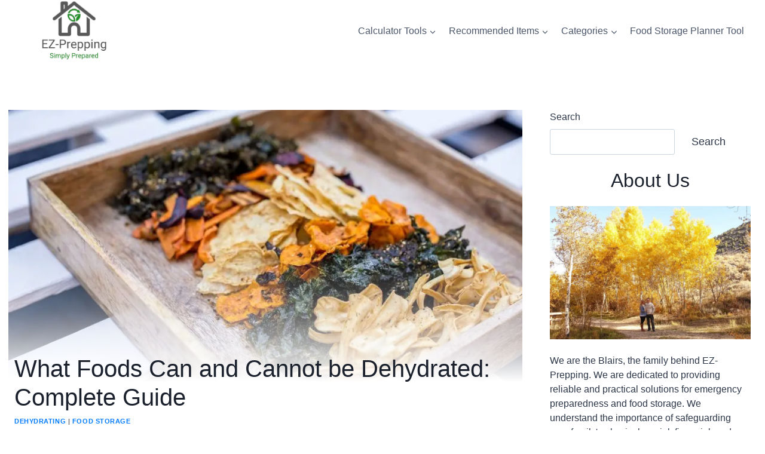

--- FILE ---
content_type: text/html; charset=UTF-8
request_url: https://ezprepping.com/what-foods-can-and-cannot-be-dehydrated-complete-guide/
body_size: 30136
content:
<!DOCTYPE html><html lang="en-US" class="no-js" itemtype="https://schema.org/Blog" itemscope=""><head><meta charset="UTF-8"/>
<script>var __ezHttpConsent={setByCat:function(src,tagType,attributes,category,force,customSetScriptFn=null){var setScript=function(){if(force||window.ezTcfConsent[category]){if(typeof customSetScriptFn==='function'){customSetScriptFn();}else{var scriptElement=document.createElement(tagType);scriptElement.src=src;attributes.forEach(function(attr){for(var key in attr){if(attr.hasOwnProperty(key)){scriptElement.setAttribute(key,attr[key]);}}});var firstScript=document.getElementsByTagName(tagType)[0];firstScript.parentNode.insertBefore(scriptElement,firstScript);}}};if(force||(window.ezTcfConsent&&window.ezTcfConsent.loaded)){setScript();}else if(typeof getEzConsentData==="function"){getEzConsentData().then(function(ezTcfConsent){if(ezTcfConsent&&ezTcfConsent.loaded){setScript();}else{console.error("cannot get ez consent data");force=true;setScript();}});}else{force=true;setScript();console.error("getEzConsentData is not a function");}},};</script>
<script>var ezTcfConsent=window.ezTcfConsent?window.ezTcfConsent:{loaded:false,store_info:false,develop_and_improve_services:false,measure_ad_performance:false,measure_content_performance:false,select_basic_ads:false,create_ad_profile:false,select_personalized_ads:false,create_content_profile:false,select_personalized_content:false,understand_audiences:false,use_limited_data_to_select_content:false,};function getEzConsentData(){return new Promise(function(resolve){document.addEventListener("ezConsentEvent",function(event){var ezTcfConsent=event.detail.ezTcfConsent;resolve(ezTcfConsent);});});}</script>
<script>if(typeof _setEzCookies!=='function'){function _setEzCookies(ezConsentData){var cookies=window.ezCookieQueue;for(var i=0;i<cookies.length;i++){var cookie=cookies[i];if(ezConsentData&&ezConsentData.loaded&&ezConsentData[cookie.tcfCategory]){document.cookie=cookie.name+"="+cookie.value;}}}}
window.ezCookieQueue=window.ezCookieQueue||[];if(typeof addEzCookies!=='function'){function addEzCookies(arr){window.ezCookieQueue=[...window.ezCookieQueue,...arr];}}
addEzCookies([{name:"ezoab_278685",value:"mod1-c; Path=/; Domain=ezprepping.com; Max-Age=7200",tcfCategory:"store_info",isEzoic:"true",},{name:"ezosuibasgeneris-1",value:"a3c10226-2dd5-439d-7a15-307ba71ed026; Path=/; Domain=ezprepping.com; Expires=Sat, 23 Jan 2027 13:55:21 UTC; Secure; SameSite=None",tcfCategory:"understand_audiences",isEzoic:"true",}]);if(window.ezTcfConsent&&window.ezTcfConsent.loaded){_setEzCookies(window.ezTcfConsent);}else if(typeof getEzConsentData==="function"){getEzConsentData().then(function(ezTcfConsent){if(ezTcfConsent&&ezTcfConsent.loaded){_setEzCookies(window.ezTcfConsent);}else{console.error("cannot get ez consent data");_setEzCookies(window.ezTcfConsent);}});}else{console.error("getEzConsentData is not a function");_setEzCookies(window.ezTcfConsent);}</script><script type="text/javascript" data-ezscrex='false' data-cfasync='false'>window._ezaq = Object.assign({"edge_cache_status":13,"edge_response_time":169,"url":"https://ezprepping.com/what-foods-can-and-cannot-be-dehydrated-complete-guide/"}, typeof window._ezaq !== "undefined" ? window._ezaq : {});</script><script type="text/javascript" data-ezscrex='false' data-cfasync='false'>window._ezaq = Object.assign({"ab_test_id":"mod1-c"}, typeof window._ezaq !== "undefined" ? window._ezaq : {});window.__ez=window.__ez||{};window.__ez.tf={};</script><script type="text/javascript" data-ezscrex='false' data-cfasync='false'>window.ezDisableAds = true;</script>
<script data-ezscrex='false' data-cfasync='false' data-pagespeed-no-defer>var __ez=__ez||{};__ez.stms=Date.now();__ez.evt={};__ez.script={};__ez.ck=__ez.ck||{};__ez.template={};__ez.template.isOrig=true;window.__ezScriptHost="//www.ezojs.com";__ez.queue=__ez.queue||function(){var e=0,i=0,t=[],n=!1,o=[],r=[],s=!0,a=function(e,i,n,o,r,s,a){var l=arguments.length>7&&void 0!==arguments[7]?arguments[7]:window,d=this;this.name=e,this.funcName=i,this.parameters=null===n?null:w(n)?n:[n],this.isBlock=o,this.blockedBy=r,this.deleteWhenComplete=s,this.isError=!1,this.isComplete=!1,this.isInitialized=!1,this.proceedIfError=a,this.fWindow=l,this.isTimeDelay=!1,this.process=function(){f("... func = "+e),d.isInitialized=!0,d.isComplete=!0,f("... func.apply: "+e);var i=d.funcName.split("."),n=null,o=this.fWindow||window;i.length>3||(n=3===i.length?o[i[0]][i[1]][i[2]]:2===i.length?o[i[0]][i[1]]:o[d.funcName]),null!=n&&n.apply(null,this.parameters),!0===d.deleteWhenComplete&&delete t[e],!0===d.isBlock&&(f("----- F'D: "+d.name),m())}},l=function(e,i,t,n,o,r,s){var a=arguments.length>7&&void 0!==arguments[7]?arguments[7]:window,l=this;this.name=e,this.path=i,this.async=o,this.defer=r,this.isBlock=t,this.blockedBy=n,this.isInitialized=!1,this.isError=!1,this.isComplete=!1,this.proceedIfError=s,this.fWindow=a,this.isTimeDelay=!1,this.isPath=function(e){return"/"===e[0]&&"/"!==e[1]},this.getSrc=function(e){return void 0!==window.__ezScriptHost&&this.isPath(e)&&"banger.js"!==this.name?window.__ezScriptHost+e:e},this.process=function(){l.isInitialized=!0,f("... file = "+e);var i=this.fWindow?this.fWindow.document:document,t=i.createElement("script");t.src=this.getSrc(this.path),!0===o?t.async=!0:!0===r&&(t.defer=!0),t.onerror=function(){var e={url:window.location.href,name:l.name,path:l.path,user_agent:window.navigator.userAgent};"undefined"!=typeof _ezaq&&(e.pageview_id=_ezaq.page_view_id);var i=encodeURIComponent(JSON.stringify(e)),t=new XMLHttpRequest;t.open("GET","//g.ezoic.net/ezqlog?d="+i,!0),t.send(),f("----- ERR'D: "+l.name),l.isError=!0,!0===l.isBlock&&m()},t.onreadystatechange=t.onload=function(){var e=t.readyState;f("----- F'D: "+l.name),e&&!/loaded|complete/.test(e)||(l.isComplete=!0,!0===l.isBlock&&m())},i.getElementsByTagName("head")[0].appendChild(t)}},d=function(e,i){this.name=e,this.path="",this.async=!1,this.defer=!1,this.isBlock=!1,this.blockedBy=[],this.isInitialized=!0,this.isError=!1,this.isComplete=i,this.proceedIfError=!1,this.isTimeDelay=!1,this.process=function(){}};function c(e,i,n,s,a,d,c,u,f){var m=new l(e,i,n,s,a,d,c,f);!0===u?o[e]=m:r[e]=m,t[e]=m,h(m)}function h(e){!0!==u(e)&&0!=s&&e.process()}function u(e){if(!0===e.isTimeDelay&&!1===n)return f(e.name+" blocked = TIME DELAY!"),!0;if(w(e.blockedBy))for(var i=0;i<e.blockedBy.length;i++){var o=e.blockedBy[i];if(!1===t.hasOwnProperty(o))return f(e.name+" blocked = "+o),!0;if(!0===e.proceedIfError&&!0===t[o].isError)return!1;if(!1===t[o].isComplete)return f(e.name+" blocked = "+o),!0}return!1}function f(e){var i=window.location.href,t=new RegExp("[?&]ezq=([^&#]*)","i").exec(i);"1"===(t?t[1]:null)&&console.debug(e)}function m(){++e>200||(f("let's go"),p(o),p(r))}function p(e){for(var i in e)if(!1!==e.hasOwnProperty(i)){var t=e[i];!0===t.isComplete||u(t)||!0===t.isInitialized||!0===t.isError?!0===t.isError?f(t.name+": error"):!0===t.isComplete?f(t.name+": complete already"):!0===t.isInitialized&&f(t.name+": initialized already"):t.process()}}function w(e){return"[object Array]"==Object.prototype.toString.call(e)}return window.addEventListener("load",(function(){setTimeout((function(){n=!0,f("TDELAY -----"),m()}),5e3)}),!1),{addFile:c,addFileOnce:function(e,i,n,o,r,s,a,l,d){t[e]||c(e,i,n,o,r,s,a,l,d)},addDelayFile:function(e,i){var n=new l(e,i,!1,[],!1,!1,!0);n.isTimeDelay=!0,f(e+" ...  FILE! TDELAY"),r[e]=n,t[e]=n,h(n)},addFunc:function(e,n,s,l,d,c,u,f,m,p){!0===c&&(e=e+"_"+i++);var w=new a(e,n,s,l,d,u,f,p);!0===m?o[e]=w:r[e]=w,t[e]=w,h(w)},addDelayFunc:function(e,i,n){var o=new a(e,i,n,!1,[],!0,!0);o.isTimeDelay=!0,f(e+" ...  FUNCTION! TDELAY"),r[e]=o,t[e]=o,h(o)},items:t,processAll:m,setallowLoad:function(e){s=e},markLoaded:function(e){if(e&&0!==e.length){if(e in t){var i=t[e];!0===i.isComplete?f(i.name+" "+e+": error loaded duplicate"):(i.isComplete=!0,i.isInitialized=!0)}else t[e]=new d(e,!0);f("markLoaded dummyfile: "+t[e].name)}},logWhatsBlocked:function(){for(var e in t)!1!==t.hasOwnProperty(e)&&u(t[e])}}}();__ez.evt.add=function(e,t,n){e.addEventListener?e.addEventListener(t,n,!1):e.attachEvent?e.attachEvent("on"+t,n):e["on"+t]=n()},__ez.evt.remove=function(e,t,n){e.removeEventListener?e.removeEventListener(t,n,!1):e.detachEvent?e.detachEvent("on"+t,n):delete e["on"+t]};__ez.script.add=function(e){var t=document.createElement("script");t.src=e,t.async=!0,t.type="text/javascript",document.getElementsByTagName("head")[0].appendChild(t)};__ez.dot=__ez.dot||{};__ez.queue.addFileOnce('/detroitchicago/boise.js', '/detroitchicago/boise.js?gcb=195-0&cb=5', true, [], true, false, true, false);__ez.queue.addFileOnce('/parsonsmaize/abilene.js', '/parsonsmaize/abilene.js?gcb=195-0&cb=e80eca0cdb', true, [], true, false, true, false);__ez.queue.addFileOnce('/parsonsmaize/mulvane.js', '/parsonsmaize/mulvane.js?gcb=195-0&cb=e75e48eec0', true, ['/parsonsmaize/abilene.js'], true, false, true, false);__ez.queue.addFileOnce('/detroitchicago/birmingham.js', '/detroitchicago/birmingham.js?gcb=195-0&cb=539c47377c', true, ['/parsonsmaize/abilene.js'], true, false, true, false);</script>
<script data-ezscrex="false" type="text/javascript" data-cfasync="false">window._ezaq = Object.assign({"ad_cache_level":0,"adpicker_placement_cnt":0,"ai_placeholder_cache_level":0,"ai_placeholder_placement_cnt":-1,"domain":"ezprepping.com","domain_id":278685,"ezcache_level":2,"ezcache_skip_code":0,"has_bad_image":0,"has_bad_words":0,"is_sitespeed":0,"lt_cache_level":0,"response_size":153301,"response_size_orig":147502,"response_time_orig":153,"template_id":5,"url":"https://ezprepping.com/what-foods-can-and-cannot-be-dehydrated-complete-guide/","word_count":0,"worst_bad_word_level":0}, typeof window._ezaq !== "undefined" ? window._ezaq : {});__ez.queue.markLoaded('ezaqBaseReady');</script>
<script type='text/javascript' data-ezscrex='false' data-cfasync='false'>
window.ezAnalyticsStatic = true;

function analyticsAddScript(script) {
	var ezDynamic = document.createElement('script');
	ezDynamic.type = 'text/javascript';
	ezDynamic.innerHTML = script;
	document.head.appendChild(ezDynamic);
}
function getCookiesWithPrefix() {
    var allCookies = document.cookie.split(';');
    var cookiesWithPrefix = {};

    for (var i = 0; i < allCookies.length; i++) {
        var cookie = allCookies[i].trim();

        for (var j = 0; j < arguments.length; j++) {
            var prefix = arguments[j];
            if (cookie.indexOf(prefix) === 0) {
                var cookieParts = cookie.split('=');
                var cookieName = cookieParts[0];
                var cookieValue = cookieParts.slice(1).join('=');
                cookiesWithPrefix[cookieName] = decodeURIComponent(cookieValue);
                break; // Once matched, no need to check other prefixes
            }
        }
    }

    return cookiesWithPrefix;
}
function productAnalytics() {
	var d = {"pr":[6],"omd5":"b4886b7212ed9f3a9abfd3817996547f","nar":"risk score"};
	d.u = _ezaq.url;
	d.p = _ezaq.page_view_id;
	d.v = _ezaq.visit_uuid;
	d.ab = _ezaq.ab_test_id;
	d.e = JSON.stringify(_ezaq);
	d.ref = document.referrer;
	d.c = getCookiesWithPrefix('active_template', 'ez', 'lp_');
	if(typeof ez_utmParams !== 'undefined') {
		d.utm = ez_utmParams;
	}

	var dataText = JSON.stringify(d);
	var xhr = new XMLHttpRequest();
	xhr.open('POST','/ezais/analytics?cb=1', true);
	xhr.onload = function () {
		if (xhr.status!=200) {
            return;
		}

        if(document.readyState !== 'loading') {
            analyticsAddScript(xhr.response);
            return;
        }

        var eventFunc = function() {
            if(document.readyState === 'loading') {
                return;
            }
            document.removeEventListener('readystatechange', eventFunc, false);
            analyticsAddScript(xhr.response);
        };

        document.addEventListener('readystatechange', eventFunc, false);
	};
	xhr.setRequestHeader('Content-Type','text/plain');
	xhr.send(dataText);
}
__ez.queue.addFunc("productAnalytics", "productAnalytics", null, true, ['ezaqBaseReady'], false, false, false, true);
</script><base href="https://ezprepping.com/what-foods-can-and-cannot-be-dehydrated-complete-guide/"/>
	
	<meta name="viewport" content="width=device-width, initial-scale=1, minimum-scale=1"/>
	<title>What Foods Can and Cannot be Dehydrated: Complete Guide – EZ-Prepping</title>
<meta name="robots" content="max-image-preview:large"/>
			<script>document.documentElement.classList.remove( 'no-js' );</script>
			<link rel="alternate" title="oEmbed (JSON)" type="application/json+oembed" href="https://ezprepping.com/wp-json/oembed/1.0/embed?url=https%3A%2F%2Fezprepping.com%2Fwhat-foods-can-and-cannot-be-dehydrated-complete-guide%2F"/>
<link rel="alternate" title="oEmbed (XML)" type="text/xml+oembed" href="https://ezprepping.com/wp-json/oembed/1.0/embed?url=https%3A%2F%2Fezprepping.com%2Fwhat-foods-can-and-cannot-be-dehydrated-complete-guide%2F&amp;format=xml"/>
<script id="ezoic-wp-plugin-cmp" src="https://cmp.gatekeeperconsent.com/min.js" data-cfasync="false"></script>
<script id="ezoic-wp-plugin-gatekeeper" src="https://the.gatekeeperconsent.com/cmp.min.js" data-cfasync="false"></script>
<style id="wp-img-auto-sizes-contain-inline-css">
img:is([sizes=auto i],[sizes^="auto," i]){contain-intrinsic-size:3000px 1500px}
/*# sourceURL=wp-img-auto-sizes-contain-inline-css */
</style>
<style id="wp-emoji-styles-inline-css">

	img.wp-smiley, img.emoji {
		display: inline !important;
		border: none !important;
		box-shadow: none !important;
		height: 1em !important;
		width: 1em !important;
		margin: 0 0.07em !important;
		vertical-align: -0.1em !important;
		background: none !important;
		padding: 0 !important;
	}
/*# sourceURL=wp-emoji-styles-inline-css */
</style>
<style id="wp-block-library-inline-css">
:root{--wp-block-synced-color:#7a00df;--wp-block-synced-color--rgb:122,0,223;--wp-bound-block-color:var(--wp-block-synced-color);--wp-editor-canvas-background:#ddd;--wp-admin-theme-color:#007cba;--wp-admin-theme-color--rgb:0,124,186;--wp-admin-theme-color-darker-10:#006ba1;--wp-admin-theme-color-darker-10--rgb:0,107,160.5;--wp-admin-theme-color-darker-20:#005a87;--wp-admin-theme-color-darker-20--rgb:0,90,135;--wp-admin-border-width-focus:2px}@media (min-resolution:192dpi){:root{--wp-admin-border-width-focus:1.5px}}.wp-element-button{cursor:pointer}:root .has-very-light-gray-background-color{background-color:#eee}:root .has-very-dark-gray-background-color{background-color:#313131}:root .has-very-light-gray-color{color:#eee}:root .has-very-dark-gray-color{color:#313131}:root .has-vivid-green-cyan-to-vivid-cyan-blue-gradient-background{background:linear-gradient(135deg,#00d084,#0693e3)}:root .has-purple-crush-gradient-background{background:linear-gradient(135deg,#34e2e4,#4721fb 50%,#ab1dfe)}:root .has-hazy-dawn-gradient-background{background:linear-gradient(135deg,#faaca8,#dad0ec)}:root .has-subdued-olive-gradient-background{background:linear-gradient(135deg,#fafae1,#67a671)}:root .has-atomic-cream-gradient-background{background:linear-gradient(135deg,#fdd79a,#004a59)}:root .has-nightshade-gradient-background{background:linear-gradient(135deg,#330968,#31cdcf)}:root .has-midnight-gradient-background{background:linear-gradient(135deg,#020381,#2874fc)}:root{--wp--preset--font-size--normal:16px;--wp--preset--font-size--huge:42px}.has-regular-font-size{font-size:1em}.has-larger-font-size{font-size:2.625em}.has-normal-font-size{font-size:var(--wp--preset--font-size--normal)}.has-huge-font-size{font-size:var(--wp--preset--font-size--huge)}.has-text-align-center{text-align:center}.has-text-align-left{text-align:left}.has-text-align-right{text-align:right}.has-fit-text{white-space:nowrap!important}#end-resizable-editor-section{display:none}.aligncenter{clear:both}.items-justified-left{justify-content:flex-start}.items-justified-center{justify-content:center}.items-justified-right{justify-content:flex-end}.items-justified-space-between{justify-content:space-between}.screen-reader-text{border:0;clip-path:inset(50%);height:1px;margin:-1px;overflow:hidden;padding:0;position:absolute;width:1px;word-wrap:normal!important}.screen-reader-text:focus{background-color:#ddd;clip-path:none;color:#444;display:block;font-size:1em;height:auto;left:5px;line-height:normal;padding:15px 23px 14px;text-decoration:none;top:5px;width:auto;z-index:100000}html :where(.has-border-color){border-style:solid}html :where([style*=border-top-color]){border-top-style:solid}html :where([style*=border-right-color]){border-right-style:solid}html :where([style*=border-bottom-color]){border-bottom-style:solid}html :where([style*=border-left-color]){border-left-style:solid}html :where([style*=border-width]){border-style:solid}html :where([style*=border-top-width]){border-top-style:solid}html :where([style*=border-right-width]){border-right-style:solid}html :where([style*=border-bottom-width]){border-bottom-style:solid}html :where([style*=border-left-width]){border-left-style:solid}html :where(img[class*=wp-image-]){height:auto;max-width:100%}:where(figure){margin:0 0 1em}html :where(.is-position-sticky){--wp-admin--admin-bar--position-offset:var(--wp-admin--admin-bar--height,0px)}@media screen and (max-width:600px){html :where(.is-position-sticky){--wp-admin--admin-bar--position-offset:0px}}

/*# sourceURL=wp-block-library-inline-css */
</style><style id="wp-block-heading-inline-css">
h1:where(.wp-block-heading).has-background,h2:where(.wp-block-heading).has-background,h3:where(.wp-block-heading).has-background,h4:where(.wp-block-heading).has-background,h5:where(.wp-block-heading).has-background,h6:where(.wp-block-heading).has-background{padding:1.25em 2.375em}h1.has-text-align-left[style*=writing-mode]:where([style*=vertical-lr]),h1.has-text-align-right[style*=writing-mode]:where([style*=vertical-rl]),h2.has-text-align-left[style*=writing-mode]:where([style*=vertical-lr]),h2.has-text-align-right[style*=writing-mode]:where([style*=vertical-rl]),h3.has-text-align-left[style*=writing-mode]:where([style*=vertical-lr]),h3.has-text-align-right[style*=writing-mode]:where([style*=vertical-rl]),h4.has-text-align-left[style*=writing-mode]:where([style*=vertical-lr]),h4.has-text-align-right[style*=writing-mode]:where([style*=vertical-rl]),h5.has-text-align-left[style*=writing-mode]:where([style*=vertical-lr]),h5.has-text-align-right[style*=writing-mode]:where([style*=vertical-rl]),h6.has-text-align-left[style*=writing-mode]:where([style*=vertical-lr]),h6.has-text-align-right[style*=writing-mode]:where([style*=vertical-rl]){rotate:180deg}
/*# sourceURL=https://ezprepping.com/wp-includes/blocks/heading/style.min.css */
</style>
<style id="wp-block-image-inline-css">
.wp-block-image>a,.wp-block-image>figure>a{display:inline-block}.wp-block-image img{box-sizing:border-box;height:auto;max-width:100%;vertical-align:bottom}@media not (prefers-reduced-motion){.wp-block-image img.hide{visibility:hidden}.wp-block-image img.show{animation:show-content-image .4s}}.wp-block-image[style*=border-radius] img,.wp-block-image[style*=border-radius]>a{border-radius:inherit}.wp-block-image.has-custom-border img{box-sizing:border-box}.wp-block-image.aligncenter{text-align:center}.wp-block-image.alignfull>a,.wp-block-image.alignwide>a{width:100%}.wp-block-image.alignfull img,.wp-block-image.alignwide img{height:auto;width:100%}.wp-block-image .aligncenter,.wp-block-image .alignleft,.wp-block-image .alignright,.wp-block-image.aligncenter,.wp-block-image.alignleft,.wp-block-image.alignright{display:table}.wp-block-image .aligncenter>figcaption,.wp-block-image .alignleft>figcaption,.wp-block-image .alignright>figcaption,.wp-block-image.aligncenter>figcaption,.wp-block-image.alignleft>figcaption,.wp-block-image.alignright>figcaption{caption-side:bottom;display:table-caption}.wp-block-image .alignleft{float:left;margin:.5em 1em .5em 0}.wp-block-image .alignright{float:right;margin:.5em 0 .5em 1em}.wp-block-image .aligncenter{margin-left:auto;margin-right:auto}.wp-block-image :where(figcaption){margin-bottom:1em;margin-top:.5em}.wp-block-image.is-style-circle-mask img{border-radius:9999px}@supports ((-webkit-mask-image:none) or (mask-image:none)) or (-webkit-mask-image:none){.wp-block-image.is-style-circle-mask img{border-radius:0;-webkit-mask-image:url('data:image/svg+xml;utf8,<svg viewBox="0 0 100 100" xmlns="http://www.w3.org/2000/svg"><circle cx="50" cy="50" r="50"/></svg>');mask-image:url('data:image/svg+xml;utf8,<svg viewBox="0 0 100 100" xmlns="http://www.w3.org/2000/svg"><circle cx="50" cy="50" r="50"/></svg>');mask-mode:alpha;-webkit-mask-position:center;mask-position:center;-webkit-mask-repeat:no-repeat;mask-repeat:no-repeat;-webkit-mask-size:contain;mask-size:contain}}:root :where(.wp-block-image.is-style-rounded img,.wp-block-image .is-style-rounded img){border-radius:9999px}.wp-block-image figure{margin:0}.wp-lightbox-container{display:flex;flex-direction:column;position:relative}.wp-lightbox-container img{cursor:zoom-in}.wp-lightbox-container img:hover+button{opacity:1}.wp-lightbox-container button{align-items:center;backdrop-filter:blur(16px) saturate(180%);background-color:#5a5a5a40;border:none;border-radius:4px;cursor:zoom-in;display:flex;height:20px;justify-content:center;opacity:0;padding:0;position:absolute;right:16px;text-align:center;top:16px;width:20px;z-index:100}@media not (prefers-reduced-motion){.wp-lightbox-container button{transition:opacity .2s ease}}.wp-lightbox-container button:focus-visible{outline:3px auto #5a5a5a40;outline:3px auto -webkit-focus-ring-color;outline-offset:3px}.wp-lightbox-container button:hover{cursor:pointer;opacity:1}.wp-lightbox-container button:focus{opacity:1}.wp-lightbox-container button:focus,.wp-lightbox-container button:hover,.wp-lightbox-container button:not(:hover):not(:active):not(.has-background){background-color:#5a5a5a40;border:none}.wp-lightbox-overlay{box-sizing:border-box;cursor:zoom-out;height:100vh;left:0;overflow:hidden;position:fixed;top:0;visibility:hidden;width:100%;z-index:100000}.wp-lightbox-overlay .close-button{align-items:center;cursor:pointer;display:flex;justify-content:center;min-height:40px;min-width:40px;padding:0;position:absolute;right:calc(env(safe-area-inset-right) + 16px);top:calc(env(safe-area-inset-top) + 16px);z-index:5000000}.wp-lightbox-overlay .close-button:focus,.wp-lightbox-overlay .close-button:hover,.wp-lightbox-overlay .close-button:not(:hover):not(:active):not(.has-background){background:none;border:none}.wp-lightbox-overlay .lightbox-image-container{height:var(--wp--lightbox-container-height);left:50%;overflow:hidden;position:absolute;top:50%;transform:translate(-50%,-50%);transform-origin:top left;width:var(--wp--lightbox-container-width);z-index:9999999999}.wp-lightbox-overlay .wp-block-image{align-items:center;box-sizing:border-box;display:flex;height:100%;justify-content:center;margin:0;position:relative;transform-origin:0 0;width:100%;z-index:3000000}.wp-lightbox-overlay .wp-block-image img{height:var(--wp--lightbox-image-height);min-height:var(--wp--lightbox-image-height);min-width:var(--wp--lightbox-image-width);width:var(--wp--lightbox-image-width)}.wp-lightbox-overlay .wp-block-image figcaption{display:none}.wp-lightbox-overlay button{background:none;border:none}.wp-lightbox-overlay .scrim{background-color:#fff;height:100%;opacity:.9;position:absolute;width:100%;z-index:2000000}.wp-lightbox-overlay.active{visibility:visible}@media not (prefers-reduced-motion){.wp-lightbox-overlay.active{animation:turn-on-visibility .25s both}.wp-lightbox-overlay.active img{animation:turn-on-visibility .35s both}.wp-lightbox-overlay.show-closing-animation:not(.active){animation:turn-off-visibility .35s both}.wp-lightbox-overlay.show-closing-animation:not(.active) img{animation:turn-off-visibility .25s both}.wp-lightbox-overlay.zoom.active{animation:none;opacity:1;visibility:visible}.wp-lightbox-overlay.zoom.active .lightbox-image-container{animation:lightbox-zoom-in .4s}.wp-lightbox-overlay.zoom.active .lightbox-image-container img{animation:none}.wp-lightbox-overlay.zoom.active .scrim{animation:turn-on-visibility .4s forwards}.wp-lightbox-overlay.zoom.show-closing-animation:not(.active){animation:none}.wp-lightbox-overlay.zoom.show-closing-animation:not(.active) .lightbox-image-container{animation:lightbox-zoom-out .4s}.wp-lightbox-overlay.zoom.show-closing-animation:not(.active) .lightbox-image-container img{animation:none}.wp-lightbox-overlay.zoom.show-closing-animation:not(.active) .scrim{animation:turn-off-visibility .4s forwards}}@keyframes show-content-image{0%{visibility:hidden}99%{visibility:hidden}to{visibility:visible}}@keyframes turn-on-visibility{0%{opacity:0}to{opacity:1}}@keyframes turn-off-visibility{0%{opacity:1;visibility:visible}99%{opacity:0;visibility:visible}to{opacity:0;visibility:hidden}}@keyframes lightbox-zoom-in{0%{transform:translate(calc((-100vw + var(--wp--lightbox-scrollbar-width))/2 + var(--wp--lightbox-initial-left-position)),calc(-50vh + var(--wp--lightbox-initial-top-position))) scale(var(--wp--lightbox-scale))}to{transform:translate(-50%,-50%) scale(1)}}@keyframes lightbox-zoom-out{0%{transform:translate(-50%,-50%) scale(1);visibility:visible}99%{visibility:visible}to{transform:translate(calc((-100vw + var(--wp--lightbox-scrollbar-width))/2 + var(--wp--lightbox-initial-left-position)),calc(-50vh + var(--wp--lightbox-initial-top-position))) scale(var(--wp--lightbox-scale));visibility:hidden}}
/*# sourceURL=https://ezprepping.com/wp-includes/blocks/image/style.min.css */
</style>
<style id="wp-block-list-inline-css">
ol,ul{box-sizing:border-box}:root :where(.wp-block-list.has-background){padding:1.25em 2.375em}
/*# sourceURL=https://ezprepping.com/wp-includes/blocks/list/style.min.css */
</style>
<style id="wp-block-search-inline-css">
.wp-block-search__button{margin-left:10px;word-break:normal}.wp-block-search__button.has-icon{line-height:0}.wp-block-search__button svg{height:1.25em;min-height:24px;min-width:24px;width:1.25em;fill:currentColor;vertical-align:text-bottom}:where(.wp-block-search__button){border:1px solid #ccc;padding:6px 10px}.wp-block-search__inside-wrapper{display:flex;flex:auto;flex-wrap:nowrap;max-width:100%}.wp-block-search__label{width:100%}.wp-block-search.wp-block-search__button-only .wp-block-search__button{box-sizing:border-box;display:flex;flex-shrink:0;justify-content:center;margin-left:0;max-width:100%}.wp-block-search.wp-block-search__button-only .wp-block-search__inside-wrapper{min-width:0!important;transition-property:width}.wp-block-search.wp-block-search__button-only .wp-block-search__input{flex-basis:100%;transition-duration:.3s}.wp-block-search.wp-block-search__button-only.wp-block-search__searchfield-hidden,.wp-block-search.wp-block-search__button-only.wp-block-search__searchfield-hidden .wp-block-search__inside-wrapper{overflow:hidden}.wp-block-search.wp-block-search__button-only.wp-block-search__searchfield-hidden .wp-block-search__input{border-left-width:0!important;border-right-width:0!important;flex-basis:0;flex-grow:0;margin:0;min-width:0!important;padding-left:0!important;padding-right:0!important;width:0!important}:where(.wp-block-search__input){appearance:none;border:1px solid #949494;flex-grow:1;font-family:inherit;font-size:inherit;font-style:inherit;font-weight:inherit;letter-spacing:inherit;line-height:inherit;margin-left:0;margin-right:0;min-width:3rem;padding:8px;text-decoration:unset!important;text-transform:inherit}:where(.wp-block-search__button-inside .wp-block-search__inside-wrapper){background-color:#fff;border:1px solid #949494;box-sizing:border-box;padding:4px}:where(.wp-block-search__button-inside .wp-block-search__inside-wrapper) .wp-block-search__input{border:none;border-radius:0;padding:0 4px}:where(.wp-block-search__button-inside .wp-block-search__inside-wrapper) .wp-block-search__input:focus{outline:none}:where(.wp-block-search__button-inside .wp-block-search__inside-wrapper) :where(.wp-block-search__button){padding:4px 8px}.wp-block-search.aligncenter .wp-block-search__inside-wrapper{margin:auto}.wp-block[data-align=right] .wp-block-search.wp-block-search__button-only .wp-block-search__inside-wrapper{float:right}
/*# sourceURL=https://ezprepping.com/wp-includes/blocks/search/style.min.css */
</style>
<style id="wp-block-columns-inline-css">
.wp-block-columns{box-sizing:border-box;display:flex;flex-wrap:wrap!important}@media (min-width:782px){.wp-block-columns{flex-wrap:nowrap!important}}.wp-block-columns{align-items:normal!important}.wp-block-columns.are-vertically-aligned-top{align-items:flex-start}.wp-block-columns.are-vertically-aligned-center{align-items:center}.wp-block-columns.are-vertically-aligned-bottom{align-items:flex-end}@media (max-width:781px){.wp-block-columns:not(.is-not-stacked-on-mobile)>.wp-block-column{flex-basis:100%!important}}@media (min-width:782px){.wp-block-columns:not(.is-not-stacked-on-mobile)>.wp-block-column{flex-basis:0;flex-grow:1}.wp-block-columns:not(.is-not-stacked-on-mobile)>.wp-block-column[style*=flex-basis]{flex-grow:0}}.wp-block-columns.is-not-stacked-on-mobile{flex-wrap:nowrap!important}.wp-block-columns.is-not-stacked-on-mobile>.wp-block-column{flex-basis:0;flex-grow:1}.wp-block-columns.is-not-stacked-on-mobile>.wp-block-column[style*=flex-basis]{flex-grow:0}:where(.wp-block-columns){margin-bottom:1.75em}:where(.wp-block-columns.has-background){padding:1.25em 2.375em}.wp-block-column{flex-grow:1;min-width:0;overflow-wrap:break-word;word-break:break-word}.wp-block-column.is-vertically-aligned-top{align-self:flex-start}.wp-block-column.is-vertically-aligned-center{align-self:center}.wp-block-column.is-vertically-aligned-bottom{align-self:flex-end}.wp-block-column.is-vertically-aligned-stretch{align-self:stretch}.wp-block-column.is-vertically-aligned-bottom,.wp-block-column.is-vertically-aligned-center,.wp-block-column.is-vertically-aligned-top{width:100%}
/*# sourceURL=https://ezprepping.com/wp-includes/blocks/columns/style.min.css */
</style>
<style id="wp-block-embed-inline-css">
.wp-block-embed.alignleft,.wp-block-embed.alignright,.wp-block[data-align=left]>[data-type="core/embed"],.wp-block[data-align=right]>[data-type="core/embed"]{max-width:360px;width:100%}.wp-block-embed.alignleft .wp-block-embed__wrapper,.wp-block-embed.alignright .wp-block-embed__wrapper,.wp-block[data-align=left]>[data-type="core/embed"] .wp-block-embed__wrapper,.wp-block[data-align=right]>[data-type="core/embed"] .wp-block-embed__wrapper{min-width:280px}.wp-block-cover .wp-block-embed{min-height:240px;min-width:320px}.wp-block-embed{overflow-wrap:break-word}.wp-block-embed :where(figcaption){margin-bottom:1em;margin-top:.5em}.wp-block-embed iframe{max-width:100%}.wp-block-embed__wrapper{position:relative}.wp-embed-responsive .wp-has-aspect-ratio .wp-block-embed__wrapper:before{content:"";display:block;padding-top:50%}.wp-embed-responsive .wp-has-aspect-ratio iframe{bottom:0;height:100%;left:0;position:absolute;right:0;top:0;width:100%}.wp-embed-responsive .wp-embed-aspect-21-9 .wp-block-embed__wrapper:before{padding-top:42.85%}.wp-embed-responsive .wp-embed-aspect-18-9 .wp-block-embed__wrapper:before{padding-top:50%}.wp-embed-responsive .wp-embed-aspect-16-9 .wp-block-embed__wrapper:before{padding-top:56.25%}.wp-embed-responsive .wp-embed-aspect-4-3 .wp-block-embed__wrapper:before{padding-top:75%}.wp-embed-responsive .wp-embed-aspect-1-1 .wp-block-embed__wrapper:before{padding-top:100%}.wp-embed-responsive .wp-embed-aspect-9-16 .wp-block-embed__wrapper:before{padding-top:177.77%}.wp-embed-responsive .wp-embed-aspect-1-2 .wp-block-embed__wrapper:before{padding-top:200%}
/*# sourceURL=https://ezprepping.com/wp-includes/blocks/embed/style.min.css */
</style>
<style id="wp-block-paragraph-inline-css">
.is-small-text{font-size:.875em}.is-regular-text{font-size:1em}.is-large-text{font-size:2.25em}.is-larger-text{font-size:3em}.has-drop-cap:not(:focus):first-letter{float:left;font-size:8.4em;font-style:normal;font-weight:100;line-height:.68;margin:.05em .1em 0 0;text-transform:uppercase}body.rtl .has-drop-cap:not(:focus):first-letter{float:none;margin-left:.1em}p.has-drop-cap.has-background{overflow:hidden}:root :where(p.has-background){padding:1.25em 2.375em}:where(p.has-text-color:not(.has-link-color)) a{color:inherit}p.has-text-align-left[style*="writing-mode:vertical-lr"],p.has-text-align-right[style*="writing-mode:vertical-rl"]{rotate:180deg}
/*# sourceURL=https://ezprepping.com/wp-includes/blocks/paragraph/style.min.css */
</style>
<style id="wp-block-table-inline-css">
.wp-block-table{overflow-x:auto}.wp-block-table table{border-collapse:collapse;width:100%}.wp-block-table thead{border-bottom:3px solid}.wp-block-table tfoot{border-top:3px solid}.wp-block-table td,.wp-block-table th{border:1px solid;padding:.5em}.wp-block-table .has-fixed-layout{table-layout:fixed;width:100%}.wp-block-table .has-fixed-layout td,.wp-block-table .has-fixed-layout th{word-break:break-word}.wp-block-table.aligncenter,.wp-block-table.alignleft,.wp-block-table.alignright{display:table;width:auto}.wp-block-table.aligncenter td,.wp-block-table.aligncenter th,.wp-block-table.alignleft td,.wp-block-table.alignleft th,.wp-block-table.alignright td,.wp-block-table.alignright th{word-break:break-word}.wp-block-table .has-subtle-light-gray-background-color{background-color:#f3f4f5}.wp-block-table .has-subtle-pale-green-background-color{background-color:#e9fbe5}.wp-block-table .has-subtle-pale-blue-background-color{background-color:#e7f5fe}.wp-block-table .has-subtle-pale-pink-background-color{background-color:#fcf0ef}.wp-block-table.is-style-stripes{background-color:initial;border-collapse:inherit;border-spacing:0}.wp-block-table.is-style-stripes tbody tr:nth-child(odd){background-color:#f0f0f0}.wp-block-table.is-style-stripes.has-subtle-light-gray-background-color tbody tr:nth-child(odd){background-color:#f3f4f5}.wp-block-table.is-style-stripes.has-subtle-pale-green-background-color tbody tr:nth-child(odd){background-color:#e9fbe5}.wp-block-table.is-style-stripes.has-subtle-pale-blue-background-color tbody tr:nth-child(odd){background-color:#e7f5fe}.wp-block-table.is-style-stripes.has-subtle-pale-pink-background-color tbody tr:nth-child(odd){background-color:#fcf0ef}.wp-block-table.is-style-stripes td,.wp-block-table.is-style-stripes th{border-color:#0000}.wp-block-table.is-style-stripes{border-bottom:1px solid #f0f0f0}.wp-block-table .has-border-color td,.wp-block-table .has-border-color th,.wp-block-table .has-border-color tr,.wp-block-table .has-border-color>*{border-color:inherit}.wp-block-table table[style*=border-top-color] tr:first-child,.wp-block-table table[style*=border-top-color] tr:first-child td,.wp-block-table table[style*=border-top-color] tr:first-child th,.wp-block-table table[style*=border-top-color]>*,.wp-block-table table[style*=border-top-color]>* td,.wp-block-table table[style*=border-top-color]>* th{border-top-color:inherit}.wp-block-table table[style*=border-top-color] tr:not(:first-child){border-top-color:initial}.wp-block-table table[style*=border-right-color] td:last-child,.wp-block-table table[style*=border-right-color] th,.wp-block-table table[style*=border-right-color] tr,.wp-block-table table[style*=border-right-color]>*{border-right-color:inherit}.wp-block-table table[style*=border-bottom-color] tr:last-child,.wp-block-table table[style*=border-bottom-color] tr:last-child td,.wp-block-table table[style*=border-bottom-color] tr:last-child th,.wp-block-table table[style*=border-bottom-color]>*,.wp-block-table table[style*=border-bottom-color]>* td,.wp-block-table table[style*=border-bottom-color]>* th{border-bottom-color:inherit}.wp-block-table table[style*=border-bottom-color] tr:not(:last-child){border-bottom-color:initial}.wp-block-table table[style*=border-left-color] td:first-child,.wp-block-table table[style*=border-left-color] th,.wp-block-table table[style*=border-left-color] tr,.wp-block-table table[style*=border-left-color]>*{border-left-color:inherit}.wp-block-table table[style*=border-style] td,.wp-block-table table[style*=border-style] th,.wp-block-table table[style*=border-style] tr,.wp-block-table table[style*=border-style]>*{border-style:inherit}.wp-block-table table[style*=border-width] td,.wp-block-table table[style*=border-width] th,.wp-block-table table[style*=border-width] tr,.wp-block-table table[style*=border-width]>*{border-style:inherit;border-width:inherit}
/*# sourceURL=https://ezprepping.com/wp-includes/blocks/table/style.min.css */
</style>
<style id="global-styles-inline-css">
:root{--wp--preset--aspect-ratio--square: 1;--wp--preset--aspect-ratio--4-3: 4/3;--wp--preset--aspect-ratio--3-4: 3/4;--wp--preset--aspect-ratio--3-2: 3/2;--wp--preset--aspect-ratio--2-3: 2/3;--wp--preset--aspect-ratio--16-9: 16/9;--wp--preset--aspect-ratio--9-16: 9/16;--wp--preset--color--black: #000000;--wp--preset--color--cyan-bluish-gray: #abb8c3;--wp--preset--color--white: #ffffff;--wp--preset--color--pale-pink: #f78da7;--wp--preset--color--vivid-red: #cf2e2e;--wp--preset--color--luminous-vivid-orange: #ff6900;--wp--preset--color--luminous-vivid-amber: #fcb900;--wp--preset--color--light-green-cyan: #7bdcb5;--wp--preset--color--vivid-green-cyan: #00d084;--wp--preset--color--pale-cyan-blue: #8ed1fc;--wp--preset--color--vivid-cyan-blue: #0693e3;--wp--preset--color--vivid-purple: #9b51e0;--wp--preset--color--theme-palette-1: var(--global-palette1);--wp--preset--color--theme-palette-2: var(--global-palette2);--wp--preset--color--theme-palette-3: var(--global-palette3);--wp--preset--color--theme-palette-4: var(--global-palette4);--wp--preset--color--theme-palette-5: var(--global-palette5);--wp--preset--color--theme-palette-6: var(--global-palette6);--wp--preset--color--theme-palette-7: var(--global-palette7);--wp--preset--color--theme-palette-8: var(--global-palette8);--wp--preset--color--theme-palette-9: var(--global-palette9);--wp--preset--gradient--vivid-cyan-blue-to-vivid-purple: linear-gradient(135deg,rgb(6,147,227) 0%,rgb(155,81,224) 100%);--wp--preset--gradient--light-green-cyan-to-vivid-green-cyan: linear-gradient(135deg,rgb(122,220,180) 0%,rgb(0,208,130) 100%);--wp--preset--gradient--luminous-vivid-amber-to-luminous-vivid-orange: linear-gradient(135deg,rgb(252,185,0) 0%,rgb(255,105,0) 100%);--wp--preset--gradient--luminous-vivid-orange-to-vivid-red: linear-gradient(135deg,rgb(255,105,0) 0%,rgb(207,46,46) 100%);--wp--preset--gradient--very-light-gray-to-cyan-bluish-gray: linear-gradient(135deg,rgb(238,238,238) 0%,rgb(169,184,195) 100%);--wp--preset--gradient--cool-to-warm-spectrum: linear-gradient(135deg,rgb(74,234,220) 0%,rgb(151,120,209) 20%,rgb(207,42,186) 40%,rgb(238,44,130) 60%,rgb(251,105,98) 80%,rgb(254,248,76) 100%);--wp--preset--gradient--blush-light-purple: linear-gradient(135deg,rgb(255,206,236) 0%,rgb(152,150,240) 100%);--wp--preset--gradient--blush-bordeaux: linear-gradient(135deg,rgb(254,205,165) 0%,rgb(254,45,45) 50%,rgb(107,0,62) 100%);--wp--preset--gradient--luminous-dusk: linear-gradient(135deg,rgb(255,203,112) 0%,rgb(199,81,192) 50%,rgb(65,88,208) 100%);--wp--preset--gradient--pale-ocean: linear-gradient(135deg,rgb(255,245,203) 0%,rgb(182,227,212) 50%,rgb(51,167,181) 100%);--wp--preset--gradient--electric-grass: linear-gradient(135deg,rgb(202,248,128) 0%,rgb(113,206,126) 100%);--wp--preset--gradient--midnight: linear-gradient(135deg,rgb(2,3,129) 0%,rgb(40,116,252) 100%);--wp--preset--font-size--small: var(--global-font-size-small);--wp--preset--font-size--medium: var(--global-font-size-medium);--wp--preset--font-size--large: var(--global-font-size-large);--wp--preset--font-size--x-large: 42px;--wp--preset--font-size--larger: var(--global-font-size-larger);--wp--preset--font-size--xxlarge: var(--global-font-size-xxlarge);--wp--preset--spacing--20: 0.44rem;--wp--preset--spacing--30: 0.67rem;--wp--preset--spacing--40: 1rem;--wp--preset--spacing--50: 1.5rem;--wp--preset--spacing--60: 2.25rem;--wp--preset--spacing--70: 3.38rem;--wp--preset--spacing--80: 5.06rem;--wp--preset--shadow--natural: 6px 6px 9px rgba(0, 0, 0, 0.2);--wp--preset--shadow--deep: 12px 12px 50px rgba(0, 0, 0, 0.4);--wp--preset--shadow--sharp: 6px 6px 0px rgba(0, 0, 0, 0.2);--wp--preset--shadow--outlined: 6px 6px 0px -3px rgb(255, 255, 255), 6px 6px rgb(0, 0, 0);--wp--preset--shadow--crisp: 6px 6px 0px rgb(0, 0, 0);}:where(.is-layout-flex){gap: 0.5em;}:where(.is-layout-grid){gap: 0.5em;}body .is-layout-flex{display: flex;}.is-layout-flex{flex-wrap: wrap;align-items: center;}.is-layout-flex > :is(*, div){margin: 0;}body .is-layout-grid{display: grid;}.is-layout-grid > :is(*, div){margin: 0;}:where(.wp-block-columns.is-layout-flex){gap: 2em;}:where(.wp-block-columns.is-layout-grid){gap: 2em;}:where(.wp-block-post-template.is-layout-flex){gap: 1.25em;}:where(.wp-block-post-template.is-layout-grid){gap: 1.25em;}.has-black-color{color: var(--wp--preset--color--black) !important;}.has-cyan-bluish-gray-color{color: var(--wp--preset--color--cyan-bluish-gray) !important;}.has-white-color{color: var(--wp--preset--color--white) !important;}.has-pale-pink-color{color: var(--wp--preset--color--pale-pink) !important;}.has-vivid-red-color{color: var(--wp--preset--color--vivid-red) !important;}.has-luminous-vivid-orange-color{color: var(--wp--preset--color--luminous-vivid-orange) !important;}.has-luminous-vivid-amber-color{color: var(--wp--preset--color--luminous-vivid-amber) !important;}.has-light-green-cyan-color{color: var(--wp--preset--color--light-green-cyan) !important;}.has-vivid-green-cyan-color{color: var(--wp--preset--color--vivid-green-cyan) !important;}.has-pale-cyan-blue-color{color: var(--wp--preset--color--pale-cyan-blue) !important;}.has-vivid-cyan-blue-color{color: var(--wp--preset--color--vivid-cyan-blue) !important;}.has-vivid-purple-color{color: var(--wp--preset--color--vivid-purple) !important;}.has-black-background-color{background-color: var(--wp--preset--color--black) !important;}.has-cyan-bluish-gray-background-color{background-color: var(--wp--preset--color--cyan-bluish-gray) !important;}.has-white-background-color{background-color: var(--wp--preset--color--white) !important;}.has-pale-pink-background-color{background-color: var(--wp--preset--color--pale-pink) !important;}.has-vivid-red-background-color{background-color: var(--wp--preset--color--vivid-red) !important;}.has-luminous-vivid-orange-background-color{background-color: var(--wp--preset--color--luminous-vivid-orange) !important;}.has-luminous-vivid-amber-background-color{background-color: var(--wp--preset--color--luminous-vivid-amber) !important;}.has-light-green-cyan-background-color{background-color: var(--wp--preset--color--light-green-cyan) !important;}.has-vivid-green-cyan-background-color{background-color: var(--wp--preset--color--vivid-green-cyan) !important;}.has-pale-cyan-blue-background-color{background-color: var(--wp--preset--color--pale-cyan-blue) !important;}.has-vivid-cyan-blue-background-color{background-color: var(--wp--preset--color--vivid-cyan-blue) !important;}.has-vivid-purple-background-color{background-color: var(--wp--preset--color--vivid-purple) !important;}.has-black-border-color{border-color: var(--wp--preset--color--black) !important;}.has-cyan-bluish-gray-border-color{border-color: var(--wp--preset--color--cyan-bluish-gray) !important;}.has-white-border-color{border-color: var(--wp--preset--color--white) !important;}.has-pale-pink-border-color{border-color: var(--wp--preset--color--pale-pink) !important;}.has-vivid-red-border-color{border-color: var(--wp--preset--color--vivid-red) !important;}.has-luminous-vivid-orange-border-color{border-color: var(--wp--preset--color--luminous-vivid-orange) !important;}.has-luminous-vivid-amber-border-color{border-color: var(--wp--preset--color--luminous-vivid-amber) !important;}.has-light-green-cyan-border-color{border-color: var(--wp--preset--color--light-green-cyan) !important;}.has-vivid-green-cyan-border-color{border-color: var(--wp--preset--color--vivid-green-cyan) !important;}.has-pale-cyan-blue-border-color{border-color: var(--wp--preset--color--pale-cyan-blue) !important;}.has-vivid-cyan-blue-border-color{border-color: var(--wp--preset--color--vivid-cyan-blue) !important;}.has-vivid-purple-border-color{border-color: var(--wp--preset--color--vivid-purple) !important;}.has-vivid-cyan-blue-to-vivid-purple-gradient-background{background: var(--wp--preset--gradient--vivid-cyan-blue-to-vivid-purple) !important;}.has-light-green-cyan-to-vivid-green-cyan-gradient-background{background: var(--wp--preset--gradient--light-green-cyan-to-vivid-green-cyan) !important;}.has-luminous-vivid-amber-to-luminous-vivid-orange-gradient-background{background: var(--wp--preset--gradient--luminous-vivid-amber-to-luminous-vivid-orange) !important;}.has-luminous-vivid-orange-to-vivid-red-gradient-background{background: var(--wp--preset--gradient--luminous-vivid-orange-to-vivid-red) !important;}.has-very-light-gray-to-cyan-bluish-gray-gradient-background{background: var(--wp--preset--gradient--very-light-gray-to-cyan-bluish-gray) !important;}.has-cool-to-warm-spectrum-gradient-background{background: var(--wp--preset--gradient--cool-to-warm-spectrum) !important;}.has-blush-light-purple-gradient-background{background: var(--wp--preset--gradient--blush-light-purple) !important;}.has-blush-bordeaux-gradient-background{background: var(--wp--preset--gradient--blush-bordeaux) !important;}.has-luminous-dusk-gradient-background{background: var(--wp--preset--gradient--luminous-dusk) !important;}.has-pale-ocean-gradient-background{background: var(--wp--preset--gradient--pale-ocean) !important;}.has-electric-grass-gradient-background{background: var(--wp--preset--gradient--electric-grass) !important;}.has-midnight-gradient-background{background: var(--wp--preset--gradient--midnight) !important;}.has-small-font-size{font-size: var(--wp--preset--font-size--small) !important;}.has-medium-font-size{font-size: var(--wp--preset--font-size--medium) !important;}.has-large-font-size{font-size: var(--wp--preset--font-size--large) !important;}.has-x-large-font-size{font-size: var(--wp--preset--font-size--x-large) !important;}
:where(.wp-block-columns.is-layout-flex){gap: 2em;}:where(.wp-block-columns.is-layout-grid){gap: 2em;}
/*# sourceURL=global-styles-inline-css */
</style>
<style id="core-block-supports-inline-css">
.wp-container-core-columns-is-layout-9d6595d7{flex-wrap:nowrap;}
/*# sourceURL=core-block-supports-inline-css */
</style>

<style id="classic-theme-styles-inline-css">
/*! This file is auto-generated */
.wp-block-button__link{color:#fff;background-color:#32373c;border-radius:9999px;box-shadow:none;text-decoration:none;padding:calc(.667em + 2px) calc(1.333em + 2px);font-size:1.125em}.wp-block-file__button{background:#32373c;color:#fff;text-decoration:none}
/*# sourceURL=/wp-includes/css/classic-themes.min.css */
</style>
<link rel="stylesheet" id="kadence-global-css" href="https://ezprepping.com/wp-content/themes/kadence/assets/css/global.min.css?ver=1.3.1" media="all"/>
<style id="kadence-global-inline-css">
/* Kadence Base CSS */
:root{--global-palette1:#139344;--global-palette2:#73dcb0;--global-palette3:#1A202C;--global-palette4:#2D3748;--global-palette5:#4A5568;--global-palette6:#718096;--global-palette7:#EDF2F7;--global-palette8:#F7FAFC;--global-palette9:#ffffff;--global-palette9rgb:255, 255, 255;--global-palette-highlight:var(--global-palette1);--global-palette-highlight-alt:var(--global-palette2);--global-palette-highlight-alt2:var(--global-palette9);--global-palette-btn-bg:var(--global-palette1);--global-palette-btn-bg-hover:var(--global-palette2);--global-palette-btn:var(--global-palette9);--global-palette-btn-hover:var(--global-palette9);--global-body-font-family:-apple-system,BlinkMacSystemFont,"Segoe UI",Roboto,Oxygen-Sans,Ubuntu,Cantarell,"Helvetica Neue",sans-serif, "Apple Color Emoji", "Segoe UI Emoji", "Segoe UI Symbol";--global-heading-font-family:inherit;--global-primary-nav-font-family:inherit;--global-fallback-font:sans-serif;--global-display-fallback-font:sans-serif;--global-content-width:1290px;--global-content-wide-width:calc(1290px + 230px);--global-content-narrow-width:842px;--global-content-edge-padding:1.5rem;--global-content-boxed-padding:2rem;--global-calc-content-width:calc(1290px - var(--global-content-edge-padding) - var(--global-content-edge-padding) );--wp--style--global--content-size:var(--global-calc-content-width);}.wp-site-blocks{--global-vw:calc( 100vw - ( 0.5 * var(--scrollbar-offset)));}body{background:var(--global-palette8);}body, input, select, optgroup, textarea{font-weight:400;font-size:17px;line-height:1.6;font-family:var(--global-body-font-family);color:var(--global-palette4);}.content-bg, body.content-style-unboxed .site{background:var(--global-palette9);}h1,h2,h3,h4,h5,h6{font-family:var(--global-heading-font-family);}h1{font-weight:700;font-size:32px;line-height:1.5;color:var(--global-palette3);}h2{font-weight:700;font-size:28px;line-height:1.5;color:var(--global-palette3);}h3{font-weight:700;font-size:24px;line-height:1.5;color:var(--global-palette3);}h4{font-weight:700;font-size:22px;line-height:1.5;color:var(--global-palette4);}h5{font-weight:700;font-size:20px;line-height:1.5;color:var(--global-palette4);}h6{font-weight:700;font-size:18px;line-height:1.5;color:var(--global-palette5);}.entry-hero .kadence-breadcrumbs{max-width:1290px;}.site-container, .site-header-row-layout-contained, .site-footer-row-layout-contained, .entry-hero-layout-contained, .comments-area, .alignfull > .wp-block-cover__inner-container, .alignwide > .wp-block-cover__inner-container{max-width:var(--global-content-width);}.content-width-narrow .content-container.site-container, .content-width-narrow .hero-container.site-container{max-width:var(--global-content-narrow-width);}@media all and (min-width: 1520px){.wp-site-blocks .content-container  .alignwide{margin-left:-115px;margin-right:-115px;width:unset;max-width:unset;}}@media all and (min-width: 1102px){.content-width-narrow .wp-site-blocks .content-container .alignwide{margin-left:-130px;margin-right:-130px;width:unset;max-width:unset;}}.content-style-boxed .wp-site-blocks .entry-content .alignwide{margin-left:calc( -1 * var( --global-content-boxed-padding ) );margin-right:calc( -1 * var( --global-content-boxed-padding ) );}.content-area{margin-top:5rem;margin-bottom:5rem;}@media all and (max-width: 1024px){.content-area{margin-top:3rem;margin-bottom:3rem;}}@media all and (max-width: 767px){.content-area{margin-top:2rem;margin-bottom:2rem;}}@media all and (max-width: 1024px){:root{--global-content-boxed-padding:2rem;}}@media all and (max-width: 767px){:root{--global-content-boxed-padding:1.5rem;}}.entry-content-wrap{padding:2rem;}@media all and (max-width: 1024px){.entry-content-wrap{padding:2rem;}}@media all and (max-width: 767px){.entry-content-wrap{padding:1.5rem;}}.entry.single-entry{box-shadow:0px 15px 15px -10px rgba(0,0,0,0.05);}.entry.loop-entry{box-shadow:0px 15px 15px -10px rgba(0,0,0,0.05);}.loop-entry .entry-content-wrap{padding:2rem;}@media all and (max-width: 1024px){.loop-entry .entry-content-wrap{padding:2rem;}}@media all and (max-width: 767px){.loop-entry .entry-content-wrap{padding:1.5rem;}}.primary-sidebar.widget-area .widget{margin-bottom:1.5em;color:var(--global-palette4);}.primary-sidebar.widget-area .widget-title{font-weight:700;font-size:20px;line-height:1.5;color:var(--global-palette3);}button, .button, .wp-block-button__link, input[type="button"], input[type="reset"], input[type="submit"], .fl-button, .elementor-button-wrapper .elementor-button, .wc-block-components-checkout-place-order-button, .wc-block-cart__submit{box-shadow:0px 0px 0px -7px rgba(0,0,0,0);}button:hover, button:focus, button:active, .button:hover, .button:focus, .button:active, .wp-block-button__link:hover, .wp-block-button__link:focus, .wp-block-button__link:active, input[type="button"]:hover, input[type="button"]:focus, input[type="button"]:active, input[type="reset"]:hover, input[type="reset"]:focus, input[type="reset"]:active, input[type="submit"]:hover, input[type="submit"]:focus, input[type="submit"]:active, .elementor-button-wrapper .elementor-button:hover, .elementor-button-wrapper .elementor-button:focus, .elementor-button-wrapper .elementor-button:active, .wc-block-cart__submit:hover{box-shadow:0px 15px 25px -7px rgba(0,0,0,0.1);}.kb-button.kb-btn-global-outline.kb-btn-global-inherit{padding-top:calc(px - 2px);padding-right:calc(px - 2px);padding-bottom:calc(px - 2px);padding-left:calc(px - 2px);}@media all and (min-width: 1025px){.transparent-header .entry-hero .entry-hero-container-inner{padding-top:80px;}}@media all and (max-width: 1024px){.mobile-transparent-header .entry-hero .entry-hero-container-inner{padding-top:80px;}}@media all and (max-width: 767px){.mobile-transparent-header .entry-hero .entry-hero-container-inner{padding-top:80px;}}.entry-hero.post-hero-section .entry-header{min-height:200px;}
/* Kadence Header CSS */
@media all and (max-width: 1024px){.mobile-transparent-header #masthead{position:absolute;left:0px;right:0px;z-index:100;}.kadence-scrollbar-fixer.mobile-transparent-header #masthead{right:var(--scrollbar-offset,0);}.mobile-transparent-header #masthead, .mobile-transparent-header .site-top-header-wrap .site-header-row-container-inner, .mobile-transparent-header .site-main-header-wrap .site-header-row-container-inner, .mobile-transparent-header .site-bottom-header-wrap .site-header-row-container-inner{background:transparent;}.site-header-row-tablet-layout-fullwidth, .site-header-row-tablet-layout-standard{padding:0px;}}@media all and (min-width: 1025px){.transparent-header #masthead{position:absolute;left:0px;right:0px;z-index:100;}.transparent-header.kadence-scrollbar-fixer #masthead{right:var(--scrollbar-offset,0);}.transparent-header #masthead, .transparent-header .site-top-header-wrap .site-header-row-container-inner, .transparent-header .site-main-header-wrap .site-header-row-container-inner, .transparent-header .site-bottom-header-wrap .site-header-row-container-inner{background:transparent;}}.site-branding a.brand img{max-width:200px;}.site-branding a.brand img.svg-logo-image{width:200px;}.site-branding{padding:0px 0px 0px 0px;}#masthead, #masthead .kadence-sticky-header.item-is-fixed:not(.item-at-start):not(.site-header-row-container):not(.site-main-header-wrap), #masthead .kadence-sticky-header.item-is-fixed:not(.item-at-start) > .site-header-row-container-inner{background:#ffffff;}.site-main-header-inner-wrap{min-height:80px;}.header-navigation[class*="header-navigation-style-underline"] .header-menu-container.primary-menu-container>ul>li>a:after{width:calc( 100% - 1.33em);}.main-navigation .primary-menu-container > ul > li.menu-item > a{padding-left:calc(1.33em / 2);padding-right:calc(1.33em / 2);padding-top:0.6em;padding-bottom:0.6em;color:var(--global-palette5);}.main-navigation .primary-menu-container > ul > li.menu-item .dropdown-nav-special-toggle{right:calc(1.33em / 2);}.main-navigation .primary-menu-container > ul > li.menu-item > a:hover{color:var(--global-palette-highlight);}.main-navigation .primary-menu-container > ul > li.menu-item.current-menu-item > a{color:var(--global-palette3);}.header-navigation .header-menu-container ul ul.sub-menu, .header-navigation .header-menu-container ul ul.submenu{background:var(--global-palette3);box-shadow:0px 2px 13px 0px rgba(0,0,0,0.1);}.header-navigation .header-menu-container ul ul li.menu-item, .header-menu-container ul.menu > li.kadence-menu-mega-enabled > ul > li.menu-item > a{border-bottom:1px solid rgba(255,255,255,0.1);}.header-navigation .header-menu-container ul ul li.menu-item > a{width:200px;padding-top:1em;padding-bottom:1em;color:var(--global-palette8);font-size:12px;}.header-navigation .header-menu-container ul ul li.menu-item > a:hover{color:var(--global-palette9);background:var(--global-palette4);}.header-navigation .header-menu-container ul ul li.menu-item.current-menu-item > a{color:var(--global-palette9);background:var(--global-palette4);}.mobile-toggle-open-container .menu-toggle-open, .mobile-toggle-open-container .menu-toggle-open:focus{color:var(--global-palette5);padding:0.4em 0.6em 0.4em 0.6em;font-size:14px;}.mobile-toggle-open-container .menu-toggle-open.menu-toggle-style-bordered{border:1px solid currentColor;}.mobile-toggle-open-container .menu-toggle-open .menu-toggle-icon{font-size:20px;}.mobile-toggle-open-container .menu-toggle-open:hover, .mobile-toggle-open-container .menu-toggle-open:focus-visible{color:var(--global-palette-highlight);}.mobile-navigation ul li{font-size:14px;}.mobile-navigation ul li a{padding-top:1em;padding-bottom:1em;}.mobile-navigation ul li > a, .mobile-navigation ul li.menu-item-has-children > .drawer-nav-drop-wrap{color:var(--global-palette8);}.mobile-navigation ul li.current-menu-item > a, .mobile-navigation ul li.current-menu-item.menu-item-has-children > .drawer-nav-drop-wrap{color:var(--global-palette-highlight);}.mobile-navigation ul li.menu-item-has-children .drawer-nav-drop-wrap, .mobile-navigation ul li:not(.menu-item-has-children) a{border-bottom:1px solid rgba(255,255,255,0.1);}.mobile-navigation:not(.drawer-navigation-parent-toggle-true) ul li.menu-item-has-children .drawer-nav-drop-wrap button{border-left:1px solid rgba(255,255,255,0.1);}#mobile-drawer .drawer-header .drawer-toggle{padding:0.6em 0.15em 0.6em 0.15em;font-size:24px;}
/* Kadence Footer CSS */
.site-middle-footer-inner-wrap{padding-top:30px;padding-bottom:30px;grid-column-gap:30px;grid-row-gap:30px;}.site-middle-footer-inner-wrap .widget{margin-bottom:30px;}.site-middle-footer-inner-wrap .site-footer-section:not(:last-child):after{right:calc(-30px / 2);}.site-bottom-footer-inner-wrap{padding-top:30px;padding-bottom:30px;grid-column-gap:30px;}.site-bottom-footer-inner-wrap .widget{margin-bottom:30px;}.site-bottom-footer-inner-wrap .site-footer-section:not(:last-child):after{right:calc(-30px / 2);}#colophon .footer-navigation .footer-menu-container > ul > li > a{padding-left:calc(1.2em / 2);padding-right:calc(1.2em / 2);padding-top:calc(0.6em / 2);padding-bottom:calc(0.6em / 2);color:var(--global-palette5);}#colophon .footer-navigation .footer-menu-container > ul li a:hover{color:var(--global-palette-highlight);}#colophon .footer-navigation .footer-menu-container > ul li.current-menu-item > a{color:var(--global-palette3);}
/*# sourceURL=kadence-global-inline-css */
</style>
<link rel="stylesheet" id="kadence-header-css" href="https://ezprepping.com/wp-content/themes/kadence/assets/css/header.min.css?ver=1.3.1" media="all"/>
<link rel="stylesheet" id="kadence-content-css" href="https://ezprepping.com/wp-content/themes/kadence/assets/css/content.min.css?ver=1.3.1" media="all"/>
<link rel="stylesheet" id="kadence-sidebar-css" href="https://ezprepping.com/wp-content/themes/kadence/assets/css/sidebar.min.css?ver=1.3.1" media="all"/>
<link rel="stylesheet" id="kadence-related-posts-css" href="https://ezprepping.com/wp-content/themes/kadence/assets/css/related-posts.min.css?ver=1.3.1" media="all"/>
<link rel="stylesheet" id="kad-splide-css" href="https://ezprepping.com/wp-content/themes/kadence/assets/css/kadence-splide.min.css?ver=1.3.1" media="all"/>
<link rel="stylesheet" id="kadence-footer-css" href="https://ezprepping.com/wp-content/themes/kadence/assets/css/footer.min.css?ver=1.3.1" media="all"/>
<link rel="stylesheet" id="lazyload-video-css-css" href="https://ezprepping.com/wp-content/plugins/lazy-load-for-videos/public/css/lazyload-shared.css?ver=2.18.9" media="all"/>
<style id="lazyload-video-css-inline-css">
.entry-content a.lazy-load-youtube, a.lazy-load-youtube, .lazy-load-vimeo{ background-size: cover; }.titletext.youtube { display: none; }.lazy-load-div { background: url(https://ezprepping.com/wp-content/plugins/lazy-load-for-videos//public/play-y-red.png) center center no-repeat; }
/*# sourceURL=lazyload-video-css-inline-css */
</style>
<style id="kadence-blocks-global-variables-inline-css">
:root {--global-kb-font-size-sm:clamp(0.8rem, 0.73rem + 0.217vw, 0.9rem);--global-kb-font-size-md:clamp(1.1rem, 0.995rem + 0.326vw, 1.25rem);--global-kb-font-size-lg:clamp(1.75rem, 1.576rem + 0.543vw, 2rem);--global-kb-font-size-xl:clamp(2.25rem, 1.728rem + 1.63vw, 3rem);--global-kb-font-size-xxl:clamp(2.5rem, 1.456rem + 3.26vw, 4rem);--global-kb-font-size-xxxl:clamp(2.75rem, 0.489rem + 7.065vw, 6rem);}
/*# sourceURL=kadence-blocks-global-variables-inline-css */
</style>
<link rel="https://api.w.org/" href="https://ezprepping.com/wp-json/"/><link rel="alternate" title="JSON" type="application/json" href="https://ezprepping.com/wp-json/wp/v2/posts/2439"/><link rel="canonical" href="https://ezprepping.com/what-foods-can-and-cannot-be-dehydrated-complete-guide/"/>
<script id="ezoic-wp-plugin-js" async="" src="//www.ezojs.com/ezoic/sa.min.js"></script>
<script data-ezoic="1">window.ezstandalone = window.ezstandalone || {};ezstandalone.cmd = ezstandalone.cmd || [];</script>
<link rel="icon" href="https://ezprepping.com/wp-content/uploads/2021/08/cropped-easy-prepping-simply-prepared-logo-32x32.png" sizes="32x32"/>
<link rel="icon" href="https://ezprepping.com/wp-content/uploads/2021/08/cropped-easy-prepping-simply-prepared-logo-192x192.png" sizes="192x192"/>
<link rel="apple-touch-icon" href="https://ezprepping.com/wp-content/uploads/2021/08/cropped-easy-prepping-simply-prepared-logo-180x180.png"/>
<meta name="msapplication-TileImage" content="https://ezprepping.com/wp-content/uploads/2021/08/cropped-easy-prepping-simply-prepared-logo-270x270.png"/>
	<!-- Google tag (gtag.js) -->
<script async="" src="https://www.googletagmanager.com/gtag/js?id=G-6N6W01F6Z2"></script>
<script>
  window.dataLayer = window.dataLayer || [];
  function gtag(){dataLayer.push(arguments);}
  gtag('js', new Date());

  gtag('config', 'G-6N6W01F6Z2');
</script>
	<!-- Latest compiled and minified CSS -->
<link rel="stylesheet" href="https://cdn.jsdelivr.net/npm/bootstrap@4.6.2/dist/css/bootstrap.min.css"/>
	<!-- Latest compiled JavaScript -->
<script src="https://cdn.jsdelivr.net/npm/bootstrap@4.6.2/dist/js/bootstrap.bundle.min.js"></script>
	<script src="https://kit.fontawesome.com/485d2c7e68.js" crossorigin="anonymous"></script>
<script type='text/javascript'>
var ezoTemplate = 'orig_site';
var ezouid = '1';
var ezoFormfactor = '1';
</script><script data-ezscrex="false" type='text/javascript'>
var soc_app_id = '0';
var did = 278685;
var ezdomain = 'ezprepping.com';
var ezoicSearchable = 1;
</script></head>

<body class="wp-singular post-template-default single single-post postid-2439 single-format-standard wp-custom-logo wp-embed-responsive wp-theme-kadence footer-on-bottom hide-focus-outline link-style-standard has-sidebar content-title-style-normal content-width-normal content-style-unboxed content-vertical-padding-show non-transparent-header mobile-non-transparent-header">
<div id="wrapper" class="site wp-site-blocks">
			<a class="skip-link screen-reader-text scroll-ignore" href="#main">Skip to content</a>
		<header id="masthead" class="site-header" role="banner" itemtype="https://schema.org/WPHeader" itemscope="">
	<div id="main-header" class="site-header-wrap">
		<div class="site-header-inner-wrap">
			<div class="site-header-upper-wrap">
				<div class="site-header-upper-inner-wrap">
					<div class="site-main-header-wrap site-header-row-container site-header-focus-item site-header-row-layout-standard" data-section="kadence_customizer_header_main">
	<div class="site-header-row-container-inner">
				<div class="site-container">
			<div class="site-main-header-inner-wrap site-header-row site-header-row-has-sides site-header-row-no-center">
									<div class="site-header-main-section-left site-header-section site-header-section-left">
						<div class="site-header-item site-header-focus-item" data-section="title_tagline">
	<div class="site-branding branding-layout-standard site-brand-logo-only"><a class="brand has-logo-image" href="https://ezprepping.com/" rel="home"><img width="480" height="250" src="https://ezprepping.com/wp-content/uploads/2021/08/easy-prepping-simply-prepared-logo.png" class="custom-logo" alt="EZ Prepping Simply Prepared Easy" decoding="async" fetchpriority="high" srcset="https://ezprepping.com/wp-content/uploads/2021/08/easy-prepping-simply-prepared-logo.png 480w, https://ezprepping.com/wp-content/uploads/2021/08/easy-prepping-simply-prepared-logo-300x156.png 300w, https://ezprepping.com/wp-content/uploads/2021/08/easy-prepping-simply-prepared-logo-150x78.png 150w" sizes="(max-width: 480px) 100vw, 480px"/></a></div></div><!-- data-section="title_tagline" -->
					</div>
																	<div class="site-header-main-section-right site-header-section site-header-section-right">
						<div class="site-header-item site-header-focus-item site-header-item-main-navigation header-navigation-layout-stretch-false header-navigation-layout-fill-stretch-false" data-section="kadence_customizer_primary_navigation">
		<nav id="site-navigation" class="main-navigation header-navigation hover-to-open nav--toggle-sub header-navigation-style-standard header-navigation-dropdown-animation-none" role="navigation" aria-label="Primary">
			<div class="primary-menu-container header-menu-container">
	<ul id="primary-menu" class="menu"><li id="menu-item-1323" class="menu-item menu-item-type-custom menu-item-object-custom menu-item-has-children menu-item-1323"><a href="#"><span class="nav-drop-title-wrap">Calculator Tools<span class="dropdown-nav-toggle"><span class="kadence-svg-iconset svg-baseline"><svg aria-hidden="true" class="kadence-svg-icon kadence-arrow-down-svg" fill="currentColor" version="1.1" xmlns="http://www.w3.org/2000/svg" width="24" height="24" viewBox="0 0 24 24"><title>Expand</title><path d="M5.293 9.707l6 6c0.391 0.391 1.024 0.391 1.414 0l6-6c0.391-0.391 0.391-1.024 0-1.414s-1.024-0.391-1.414 0l-5.293 5.293-5.293-5.293c-0.391-0.391-1.024-0.391-1.414 0s-0.391 1.024 0 1.414z"></path>
				</svg></span></span></span></a>
<ul class="sub-menu">
	<li id="menu-item-446" class="menu-item menu-item-type-post_type menu-item-object-post menu-item-446"><a href="https://ezprepping.com/food-storage-calculator/">Food Storage Calculator</a></li>
	<li id="menu-item-450" class="menu-item menu-item-type-post_type menu-item-object-post menu-item-450"><a href="https://ezprepping.com/water-storage-calculator/">Water Storage Calculator</a></li>
	<li id="menu-item-4221" class="menu-item menu-item-type-post_type menu-item-object-post menu-item-4221"><a href="https://ezprepping.com/how-many-calories-you-need-to-survive-free-calculator/">How Many Calories You Need to Survive Calculator</a></li>
	<li id="menu-item-1324" class="menu-item menu-item-type-post_type menu-item-object-post menu-item-1324"><a href="https://ezprepping.com/prepping-on-a-budget/">Prepping Budget Calculator</a></li>
</ul>
</li>
<li id="menu-item-961" class="menu-item menu-item-type-custom menu-item-object-custom menu-item-has-children menu-item-961"><a href="#"><span class="nav-drop-title-wrap">Recommended Items<span class="dropdown-nav-toggle"><span class="kadence-svg-iconset svg-baseline"><svg aria-hidden="true" class="kadence-svg-icon kadence-arrow-down-svg" fill="currentColor" version="1.1" xmlns="http://www.w3.org/2000/svg" width="24" height="24" viewBox="0 0 24 24"><title>Expand</title><path d="M5.293 9.707l6 6c0.391 0.391 1.024 0.391 1.414 0l6-6c0.391-0.391 0.391-1.024 0-1.414s-1.024-0.391-1.414 0l-5.293 5.293-5.293-5.293c-0.391-0.391-1.024-0.391-1.414 0s-0.391 1.024 0 1.414z"></path>
				</svg></span></span></span></a>
<ul class="sub-menu">
	<li id="menu-item-962" class="menu-item menu-item-type-post_type menu-item-object-post menu-item-962"><a href="https://ezprepping.com/best-foods-for-long-term-storage/">Best Foods for Long-term Storage</a></li>
	<li id="menu-item-2223" class="menu-item menu-item-type-post_type menu-item-object-post menu-item-2223"><a href="https://ezprepping.com/best-freeze-dried-foods/">Best Freeze Dried Foods/Meals</a></li>
	<li id="menu-item-2365" class="menu-item menu-item-type-post_type menu-item-object-post menu-item-2365"><a href="https://ezprepping.com/best-grain-mills-wheat-flour-grinders-ultimate-buyers-guide/">Best Grain Mills (Wheat/Flour Grinders)</a></li>
	<li id="menu-item-2402" class="menu-item menu-item-type-post_type menu-item-object-post menu-item-2402"><a href="https://ezprepping.com/best-food-dehydrators/">Best Food Dehydrators</a></li>
	<li id="menu-item-2366" class="menu-item menu-item-type-post_type menu-item-object-post menu-item-2366"><a href="https://ezprepping.com/buying-a-home-freeze-dryer-what-you-need-to-know-first/">Home Freeze Dryers</a></li>
	<li id="menu-item-1452" class="menu-item menu-item-type-custom menu-item-object-custom menu-item-1452"><a href="https://ezprepping.com/is-a-vacuum-sealer-worth-it/#favorites">Vacuum Sealers</a></li>
	<li id="menu-item-2701" class="menu-item menu-item-type-post_type menu-item-object-post menu-item-2701"><a href="https://ezprepping.com/selecting-an-emergency-water-filter-best-survival-filters/">Best Emergency Water Filters</a></li>
	<li id="menu-item-3173" class="menu-item menu-item-type-post_type menu-item-object-post menu-item-3173"><a href="https://ezprepping.com/best-water-storage-container-ideas/">Best Water Storage Containers</a></li>
</ul>
</li>
<li id="menu-item-721" class="menu-item menu-item-type-custom menu-item-object-custom menu-item-has-children menu-item-721"><a href="#"><span class="nav-drop-title-wrap">Categories<span class="dropdown-nav-toggle"><span class="kadence-svg-iconset svg-baseline"><svg aria-hidden="true" class="kadence-svg-icon kadence-arrow-down-svg" fill="currentColor" version="1.1" xmlns="http://www.w3.org/2000/svg" width="24" height="24" viewBox="0 0 24 24"><title>Expand</title><path d="M5.293 9.707l6 6c0.391 0.391 1.024 0.391 1.414 0l6-6c0.391-0.391 0.391-1.024 0-1.414s-1.024-0.391-1.414 0l-5.293 5.293-5.293-5.293c-0.391-0.391-1.024-0.391-1.414 0s-0.391 1.024 0 1.414z"></path>
				</svg></span></span></span></a>
<ul class="sub-menu">
	<li id="menu-item-719" class="menu-item menu-item-type-taxonomy menu-item-object-category current-post-ancestor current-menu-parent current-post-parent menu-item-719"><a href="https://ezprepping.com/category/food-storage/">Food Storage</a></li>
	<li id="menu-item-3796" class="menu-item menu-item-type-taxonomy menu-item-object-category menu-item-3796"><a href="https://ezprepping.com/category/food-storage/bulk-food/">Bulk Food</a></li>
	<li id="menu-item-1746" class="menu-item menu-item-type-taxonomy menu-item-object-category menu-item-1746"><a href="https://ezprepping.com/category/food-storage/freeze-drying/">Freeze Drying</a></li>
	<li id="menu-item-2753" class="menu-item menu-item-type-taxonomy menu-item-object-category current-post-ancestor current-menu-parent current-post-parent menu-item-2753"><a href="https://ezprepping.com/category/food-storage/dehydrating/">Dehydrating</a></li>
	<li id="menu-item-718" class="menu-item menu-item-type-taxonomy menu-item-object-category menu-item-718"><a href="https://ezprepping.com/category/preparedness-prepping/water-purification/">Water</a></li>
	<li id="menu-item-720" class="menu-item menu-item-type-taxonomy menu-item-object-category menu-item-720"><a href="https://ezprepping.com/category/preparedness-prepping/emergency-kits/">Emergency Kits</a></li>
	<li id="menu-item-2752" class="menu-item menu-item-type-taxonomy menu-item-object-category menu-item-2752"><a href="https://ezprepping.com/category/preparedness-prepping/power/">Power Emergencies</a></li>
</ul>
</li>
<li id="menu-item-4426" class="menu-item menu-item-type-custom menu-item-object-custom menu-item-4426"><a href="https://ezprepping.com/prepapp/">Food Storage Planner Tool</a></li>
</ul>		</div>
	</nav><!-- #site-navigation -->
	</div><!-- data-section="primary_navigation" -->
					</div>
							</div>
		</div>
	</div>
</div>
				</div>
			</div>
					</div>
	</div>
	
<div id="mobile-header" class="site-mobile-header-wrap">
	<div class="site-header-inner-wrap">
		<div class="site-header-upper-wrap">
			<div class="site-header-upper-inner-wrap">
			<div class="site-main-header-wrap site-header-focus-item site-header-row-layout-standard site-header-row-tablet-layout-default site-header-row-mobile-layout-default ">
	<div class="site-header-row-container-inner">
		<div class="site-container">
			<div class="site-main-header-inner-wrap site-header-row site-header-row-has-sides site-header-row-no-center">
									<div class="site-header-main-section-left site-header-section site-header-section-left">
						<div class="site-header-item site-header-focus-item" data-section="title_tagline">
	<div class="site-branding mobile-site-branding branding-layout-standard branding-tablet-layout-inherit site-brand-logo-only branding-mobile-layout-inherit"><a class="brand has-logo-image" href="https://ezprepping.com/" rel="home"><img width="480" height="250" src="https://ezprepping.com/wp-content/uploads/2021/08/easy-prepping-simply-prepared-logo.png" class="custom-logo" alt="EZ Prepping Simply Prepared Easy" decoding="async" srcset="https://ezprepping.com/wp-content/uploads/2021/08/easy-prepping-simply-prepared-logo.png 480w, https://ezprepping.com/wp-content/uploads/2021/08/easy-prepping-simply-prepared-logo-300x156.png 300w, https://ezprepping.com/wp-content/uploads/2021/08/easy-prepping-simply-prepared-logo-150x78.png 150w" sizes="(max-width: 480px) 100vw, 480px"/></a></div></div><!-- data-section="title_tagline" -->
					</div>
																	<div class="site-header-main-section-right site-header-section site-header-section-right">
						<div class="site-header-item site-header-focus-item site-header-item-navgation-popup-toggle" data-section="kadence_customizer_mobile_trigger">
		<div class="mobile-toggle-open-container">
						<button id="mobile-toggle" class="menu-toggle-open drawer-toggle menu-toggle-style-default" aria-label="Open menu" data-toggle-target="#mobile-drawer" data-toggle-body-class="showing-popup-drawer-from-right" aria-expanded="false" data-set-focus=".menu-toggle-close">
						<span class="menu-toggle-icon"><span class="kadence-svg-iconset"><svg aria-hidden="true" class="kadence-svg-icon kadence-menu-svg" fill="currentColor" version="1.1" xmlns="http://www.w3.org/2000/svg" width="24" height="24" viewBox="0 0 24 24"><title>Toggle Menu</title><path d="M3 13h18c0.552 0 1-0.448 1-1s-0.448-1-1-1h-18c-0.552 0-1 0.448-1 1s0.448 1 1 1zM3 7h18c0.552 0 1-0.448 1-1s-0.448-1-1-1h-18c-0.552 0-1 0.448-1 1s0.448 1 1 1zM3 19h18c0.552 0 1-0.448 1-1s-0.448-1-1-1h-18c-0.552 0-1 0.448-1 1s0.448 1 1 1z"></path>
				</svg></span></span>
		</button>
	</div>
	</div><!-- data-section="mobile_trigger" -->
					</div>
							</div>
		</div>
	</div>
</div>
			</div>
		</div>
			</div>
</div>
</header><!-- #masthead -->

	<main id="inner-wrap" class="wrap kt-clear" role="main">
		<div id="primary" class="content-area">
	<div class="content-container site-container">
		<div id="main" class="site-main">
						<div class="content-wrap">
					<div class="post-thumbnail article-post-thumbnail kadence-thumbnail-position-behind alignwide kadence-thumbnail-ratio-inherit">
		<div class="post-thumbnail-inner">
			<img width="900" height="500" src="https://ezprepping.com/wp-content/uploads/2021/12/foods-that-can-and-cannot-be-dehydrated.jpg" class="post-top-featured wp-post-image" alt="list of Foods that can and cannot be dehydrated" decoding="async" srcset="https://ezprepping.com/wp-content/uploads/2021/12/foods-that-can-and-cannot-be-dehydrated.jpg 900w, https://ezprepping.com/wp-content/uploads/2021/12/foods-that-can-and-cannot-be-dehydrated-300x167.jpg 300w, https://ezprepping.com/wp-content/uploads/2021/12/foods-that-can-and-cannot-be-dehydrated-768x427.jpg 768w" sizes="(max-width: 900px) 100vw, 900px"/>		</div>
	</div><!-- .post-thumbnail -->
			<article id="post-2439" class="entry content-bg single-entry post-2439 post type-post status-publish format-standard has-post-thumbnail hentry category-dehydrating category-food-storage tag-dehydrated-food tag-emergency-preparedness tag-food-preservation tag-food-storage">
	<div class="entry-content-wrap">
		<header class="entry-header post-title title-align-inherit title-tablet-align-inherit title-mobile-align-inherit">
	<h1 class="entry-title">What Foods Can and Cannot be Dehydrated: Complete Guide</h1>		<div class="entry-taxonomies">
			<span class="category-links term-links category-style-normal">
				<a href="https://ezprepping.com/category/food-storage/dehydrating/" rel="tag">Dehydrating</a> | <a href="https://ezprepping.com/category/food-storage/" rel="tag">Food Storage</a>			</span>
		</div><!-- .entry-taxonomies -->
		<div class="entry-meta entry-meta-divider-dot">
	<span class="posted-by"><span class="meta-label">By</span><span class="author vcard"><a class="url fn n" href="https://ezprepping.com/author/kayceeblair/">Kaycee Blair</a></span></span>					<span class="posted-on">
						<time class="entry-date published" datetime="2021-12-08T06:04:02+00:00" itemprop="datePublished">December 8, 2021</time><time class="updated" datetime="2022-09-07T05:17:22+00:00" itemprop="dateModified">September 7, 2022</time>					</span>
					</div><!-- .entry-meta -->
</header><!-- .entry-header -->

<div class="entry-content single-content">
	
<p>One of the first questions I had before buying a home dehydrator is “what foods can be dehydrated?” and also “what foods cannot be dehydrated?” These are important questions for anyone who is interested in buying a home dehydrator to preserve their own food or for anyone who has recently bought a dehydrator and wants a list of ideas to get started. After a lot of research and personally trying a lot of different foods has helped me compile a large list of foods that are best to dehydrate and the few foods that don’t dehydrate well.</p>



<p><strong>Many foods can be dehydrated for long-term storage including fruits, vegetables, meats, fish, fruit leather, jams, yogurt, sauces, herbs, syrup, honey, and even pet food. Dehydrating works by removing moisture (water) from foods, this means that oil-based or foods that are higher in fat don’t dehydrate well. Foods that cannot be dehydrated include avocados, milk, peanut butter, and butter.</strong></p>



<p>We enjoy dehydrating our own food because it gives us control over exactly what we put in our food storage and into our snacks. To know exactly which food dehydrator is right for you check out my article <a href="https://ezprepping.com/best-food-dehydrators-ultimate-buyers-guide/"><strong><em>Selecting the Best Food Dehydrator, Ultimate Buyers Guide</em></strong></a>. </p>



<p>We also enjoy preserving our food through freeze drying so we did a comparison between dehydrating and freeze-drying food. Check out our article <strong><em><a href="https://ezprepping.com/freeze-dried-vs-dehydrated-foods-complete-comparison/">Freeze Dried vs Dehydrated Foods: Complete Comparison</a></em></strong>.</p>



<h2 class="wp-block-heading" style="font-size:22px"><strong>Best Foods to Dehydrate for Long-term Storage and Snacks</strong></h2>



<ul class="wp-block-list"><li><strong>Fruits (home garden or store-bought)</strong></li><li><strong>Vegetables (home garden or store-bought)</strong></li><li><strong>Meats (Jerky, Beef, Chicken, and Fish)</strong></li><li><strong>Jams/Applesauce (Fruit leather)</strong></li><li><strong>Yogurt</strong></li><li><strong>Sauces (Pizza, Spaghetti, BBQ, and more)</strong></li><li><strong>Herbs</strong></li><li><strong>Syrup &amp; Honey</strong></li><li><strong>Pet Food (Cat and Dog food)</strong></li></ul>



<figure class="wp-block-image size-full"><img loading="lazy" decoding="async" width="600" height="350" src="https://ezprepping.com/wp-content/uploads/2021/12/foods-fruit-that-can-be-dehydrated-bananas.jpg" alt="fruits bananas can be dehydrated" class="wp-image-2448" srcset="https://ezprepping.com/wp-content/uploads/2021/12/foods-fruit-that-can-be-dehydrated-bananas.jpg 600w, https://ezprepping.com/wp-content/uploads/2021/12/foods-fruit-that-can-be-dehydrated-bananas-300x175.jpg 300w" sizes="auto, (max-width: 600px) 100vw, 600px"/></figure>



<p>It is also very helpful to consider what foods can and cannot be preserved through other methods such as <strong><em><a href="https://ezprepping.com/what-foods-can-and-cannot-be-freeze-dried-complete-guide/">freeze-drying</a></em></strong> and <a href="https://ezprepping.com/what-foods-can-and-cannot-be-pressure-canned-complete-list/"><strong><em>pressure canning</em></strong></a>. Also, see a complete list of <a href="https://ezprepping.com/foods-that-last-a-long-time-without-refrigeration-ultimate-list/">foods that last a long time without refrigeration</a>.</p>



<h2 class="wp-block-heading" id="fruits-home-garden-or-store-bought"><strong>Fruits (home garden or store-bought)</strong></h2>



<p>Best fruits to dehydrate include:</p>



<div class="wp-block-columns is-layout-flex wp-container-core-columns-is-layout-9d6595d7 wp-block-columns-is-layout-flex">
<div class="wp-block-column is-layout-flow wp-block-column-is-layout-flow">
<ul class="wp-block-list"><li><strong>Bananas </strong></li><li><strong>Apples</strong></li><li><strong>Strawberries</strong></li><li><strong>Mangos</strong></li><li><strong>Pineapples</strong></li><li><strong>Cherries</strong></li></ul>
</div>



<div class="wp-block-column is-layout-flow wp-block-column-is-layout-flow">
<ul class="wp-block-list"><li><strong>Peaches</strong></li><li><strong>Grapes</strong></li><li><strong>Plums</strong></li><li><strong>Pears</strong></li><li><strong>Rhubarb</strong></li><li><strong>Cranberries</strong></li></ul>
</div>



<div class="wp-block-column is-layout-flow wp-block-column-is-layout-flow">
<ul class="wp-block-list"><li><strong>Raspberries</strong></li><li><strong>Blueberries</strong></li><li><strong>Blackberries</strong></li><li><strong>Lemons</strong></li><li><strong>Oranges</strong></li></ul>
</div>
</div>



<figure class="wp-block-embed aligncenter is-type-video is-provider-youtube wp-block-embed-youtube"><div class="wp-block-embed__wrapper">
<div class="container-lazyload preview-lazyload container-youtube js-lazyload--not-loaded"><a href="https://youtu.be/PhOeJZeWEZQ" class="lazy-load-youtube preview-lazyload preview-youtube" data-video-title="How to Dehydrate Citrus: Limes, Lemons, Oranges, Grapefruit and more! Drying citrus for the pantry!" title="Play video &#34;How to Dehydrate Citrus: Limes, Lemons, Oranges, Grapefruit and more! Drying citrus for the pantry!&#34;">https://youtu.be/PhOeJZeWEZQ</a><noscript>Video can&#8217;t be loaded because JavaScript is disabled: <a href="https://youtu.be/PhOeJZeWEZQ" title="How to Dehydrate Citrus: Limes, Lemons, Oranges, Grapefruit and more! Drying citrus for the pantry!">How to Dehydrate Citrus: Limes, Lemons, Oranges, Grapefruit and more! Drying citrus for the pantry! (https://youtu.be/PhOeJZeWEZQ)</a></noscript></div>
</div><figcaption><strong>How to Dehydrate Citrus: Limes, Lemons, Oranges, Grapefruit, and more</strong></figcaption></figure>



<h2 class="wp-block-heading" id="vegetables-home-garden-or-store-bought"><strong>Vegetables (home garden or store-bought)</strong></h2>



<p>Best vegetables that to dehydrate include:</p>



<div class="wp-block-columns is-layout-flex wp-container-core-columns-is-layout-9d6595d7 wp-block-columns-is-layout-flex">
<div class="wp-block-column is-layout-flow wp-block-column-is-layout-flow">
<ul class="wp-block-list"><li><strong>Tomatoes</strong></li><li><strong>Sweet Potatoes</strong></li><li><strong>Zucchini</strong></li><li><strong>Bell Peppers</strong></li><li><strong>Peas</strong></li><li><strong>Onions</strong></li></ul>
</div>



<div class="wp-block-column is-layout-flow wp-block-column-is-layout-flow">
<ul class="wp-block-list"><li><strong>Carrots</strong></li><li><strong>Squash</strong></li><li><strong>Kale</strong></li><li><strong>Potatoes</strong></li><li><strong>Leafy Greens</strong></li><li><strong>Mushrooms</strong></li></ul>
</div>



<div class="wp-block-column is-layout-flow wp-block-column-is-layout-flow">
<ul class="wp-block-list"><li><strong>Broccoli</strong></li><li><strong>Celery</strong></li><li><strong>Corn </strong></li><li><strong>Green Beans</strong></li><li><strong>Pumpkin</strong></li></ul>
</div>
</div>



<figure class="wp-block-image size-full is-resized"><img loading="lazy" decoding="async" src="https://ezprepping.com/wp-content/uploads/2021/12/foods-that-can-be-dehydrated.jpg" alt="fruits and vegetables that can be dehydrated" class="wp-image-2447" width="600" height="350" srcset="https://ezprepping.com/wp-content/uploads/2021/12/foods-that-can-be-dehydrated.jpg 600w, https://ezprepping.com/wp-content/uploads/2021/12/foods-that-can-be-dehydrated-300x175.jpg 300w" sizes="auto, (max-width: 600px) 100vw, 600px"/></figure>



<p>Foods that tend to brown when they sit out such as apples, bananas, and pears can be lightly sprayed with lemon juice before you start to dry them. The light spray won’t change the flavor but it will maintain the color. If you don’t spray the food with lemon juice it will still taste fine, it will just have some discoloration. </p>



<p>Foods such as onions, carrots, and potatoes should be quickly blanched before starting the dehydrating process. </p>



<p>I always follow good preparation prior to dehydrating fruits and vegetables. Dehydrating doesn’t kill bacteria so only use healthy fruit and vegetables and clean them before putting them in a batch.</p>



<p>Peel and cut fruits and vegetables into evenly sized portions and lay them in one, even layer on the tray. Cutting fruit like grapes and blueberries is essential because they both have thick membranes that make it difficult for the water (moisture) to be released and also because they are high in sugar.</p>



<h2 class="wp-block-heading" id="meats-jerky-beef-chicken-and-fish"><strong>Meats (Jerky, Beef, Chicken, and Fish)</strong></h2>



<p>Best meats to dehydrate include:</p>



<ul class="wp-block-list"><li><strong>Jerky</strong></li><li><strong>Ground beef</strong></li><li><strong>Chicken </strong></li><li><strong>Deli Meats</strong></li><li><strong>Fish</strong></li></ul>



<p>Raw meat can be dehydrated if the meat reaches a temperature of at least 160 degrees Fahrenheit while then maintaining a temperature of 130-140 degrees Fahrenheit. <strong>HOWEVER, </strong>it must still go through an additional heat treatment before consumption such as being baked, fried, or grilled to an internal temperature of at least 160 degrees Fahrenheit to avoid foodborne illnesses.</p>



<p>To store dehydrated meat you’ll need an airtight container such as a glass jar, or mylar bag with an oxygen absorber, or other lidded airtight containers that will keep the meat completely air-free as any moisture encourages bacterial growth.</p>



<h2 class="wp-block-heading" id="jam-applesauce-fruit-leather"><strong>Jam/Applesauce (Fruit leather)</strong></h2>



<p>To make fruit leather you can use jams, apple sauce, or slightly overripe fruits. To get the flavor you want you can even mix any of these options or multiple fruits together. Honey is a common sweetener for fruit leather but a sweetener isn’t always needed.</p>



<p class="has-background" style="background-color:#cfffec"><strong>TIP:</strong> Be careful not to over dehydrate when making fruit leather and spread as evenly as possible to avoid cracking.</p>



<figure class="wp-block-embed aligncenter is-type-video is-provider-youtube wp-block-embed-youtube"><div class="wp-block-embed__wrapper">
<div class="container-lazyload preview-lazyload container-youtube js-lazyload--not-loaded"><a href="https://youtu.be/uFRZSlXPbdg" class="lazy-load-youtube preview-lazyload preview-youtube" data-video-title="Strawberry Fruit Leather - Healthy Snack Recipes - Weelicious" title="Play video &#34;Strawberry Fruit Leather - Healthy Snack Recipes - Weelicious&#34;">https://youtu.be/uFRZSlXPbdg</a><noscript>Video can&#8217;t be loaded because JavaScript is disabled: <a href="https://youtu.be/uFRZSlXPbdg" title="Strawberry Fruit Leather - Healthy Snack Recipes - Weelicious">Strawberry Fruit Leather &#8211; Healthy Snack Recipes &#8211; Weelicious (https://youtu.be/uFRZSlXPbdg)</a></noscript></div>
</div><figcaption><strong> How to Make Strawberry Fruit Leather – Healthy Snack Recipe</strong></figcaption></figure>



<h2 class="wp-block-heading" id="yogurt"><strong>Yogurt</strong></h2>



<p>Yogurt can be dehydrated in sheets or in small drops to make yogurt bites. Dehydrating yogurt can bring out the tangy flavor. If you prefer a sweeter yogurt, before starting the dehydrating process sweeten to taste with honey or maple syrup.</p>



<figure class="wp-block-embed aligncenter is-type-video is-provider-youtube wp-block-embed-youtube"><div class="wp-block-embed__wrapper">
<div class="container-lazyload preview-lazyload container-youtube js-lazyload--not-loaded"><a href="https://youtu.be/Ytfy2IV9UmA?t=57" class="lazy-load-youtube preview-lazyload preview-youtube" data-video-title="Making Healthy Tasty Snacks in the Dehydrator | Yogurt" title="Play video &#34;Making Healthy Tasty Snacks in the Dehydrator | Yogurt&#34;">https://youtu.be/Ytfy2IV9UmA?t=57</a><noscript>Video can&#8217;t be loaded because JavaScript is disabled: <a href="https://youtu.be/Ytfy2IV9UmA?t=57" title="Making Healthy Tasty Snacks in the Dehydrator | Yogurt">Making Healthy Tasty Snacks in the Dehydrator | Yogurt (https://youtu.be/Ytfy2IV9UmA?t=57)</a></noscript></div>
</div><figcaption>How to Make Healthy Snacks by Dehydrating Yogurt</figcaption></figure>



<h2 class="wp-block-heading" id="sauces-pizza-spaghetti-bbq-and-more"><strong>Sauces (Pizza, Spaghetti, BBQ, and more)</strong></h2>



<p>Sauces are very easy to dehydrate because they take very little prep work. Once the sauces are dehydrated, use a blender to turn them into powder. Dehydrated sauces also take up much less space on your shelves. One jar of spaghetti sauce once turned to a powder can measure to about 1 cup.</p>



<p>Common sauces that can be dehydrated include:</p>



<ul class="wp-block-list"><li><strong>Pizza Sauce</strong></li><li><strong>Spaghetti Sauce</strong></li><li><strong>Tomato Sauce </strong></li><li><strong>BBQ Sauce </strong></li><li><strong>Ketchup </strong></li><li><strong>Mustard</strong></li><li><strong>Alfredo Sauce</strong></li></ul>



<h2 class="wp-block-heading" id="herbs"><strong>Herbs</strong></h2>



<p>Dehydrating herbs is super quick and easy. Herbs should be rinsed with cool water first then laid out in a single layer. Herbs can take anywhere from 1-4 hours at a temperature between 95°F-115°F. Dried herbs have a much longer shelf life  and you can use dried herbs in place of fresh herbs in recipes</p>



<p>The most common herbs to dehydrate include: </p>



<ul class="wp-block-list"><li><strong>Basil</strong></li><li><strong>Sage</strong></li><li><strong>Mint </strong></li><li><strong>Thyme </strong></li><li><strong>Oregano</strong></li><li><strong>Rosemary</strong></li></ul>



<figure class="wp-block-embed aligncenter is-type-video is-provider-youtube wp-block-embed-youtube"><div class="wp-block-embed__wrapper">
<div class="container-lazyload preview-lazyload container-youtube js-lazyload--not-loaded"><a href="https://youtu.be/ee6auhsdy54" class="lazy-load-youtube preview-lazyload preview-youtube" data-video-title="Drying Herbs - Dehydrating Mint and Thyme with a Sahara Folding Dehydrator Herb Feature" title="Play video &#34;Drying Herbs - Dehydrating Mint and Thyme with a Sahara Folding Dehydrator Herb Feature&#34;">https://youtu.be/ee6auhsdy54</a><noscript>Video can&#8217;t be loaded because JavaScript is disabled: <a href="https://youtu.be/ee6auhsdy54" title="Drying Herbs - Dehydrating Mint and Thyme with a Sahara Folding Dehydrator Herb Feature">Drying Herbs &#8211; Dehydrating Mint and Thyme with a Sahara Folding Dehydrator Herb Feature (https://youtu.be/ee6auhsdy54)</a></noscript></div>
</div><figcaption><strong>Dehydrating Herbs</strong></figcaption></figure>



<h2 class="wp-block-heading" id="syrup-honey"><strong>Syrup &amp; Honey</strong></h2>



<p>Dehydrating syrup eliminates the syrup crystallizing.</p>



<p>You can dehydrate many different types of syrup including:</p>



<ul class="wp-block-list"><li><strong>Maple syrup</strong></li><li><strong>Corn syrup</strong></li><li><strong>Agave Syrup</strong></li><li><strong>Molasses </strong></li></ul>



<p>Dehydrating honey ensures an indefinite shelf life. Honey shouldn’t go bad. However, it can crystallize and change color. Dehydrating honey eliminates that happening and makes it easy to take on the go.</p>



<h2 class="wp-block-heading" id="dehydrator-temperature-preparation-and-time-of-foods-that-can-be-dehydrated"><strong>Dehydrator Temperature, Preparation, and Time of Foods that Can be Dehydrated</strong></h2>



<figure class="wp-block-table is-style-stripes"><table><thead><tr><th class="has-text-align-left" data-align="left"><strong>Food to Dehydrate</strong></th><th class="has-text-align-center" data-align="center"><strong>Temperature</strong></th><th class="has-text-align-center" data-align="center"><strong>Preparation </strong></th><th class="has-text-align-center" data-align="center"><strong>Dryness Test</strong></th><th class="has-text-align-center" data-align="center"><strong>Time, Hours (approx.)</strong></th></tr></thead><tbody><tr><td class="has-text-align-left" data-align="left"><strong>Apples</strong></td><td class="has-text-align-center" data-align="center">135°F </td><td class="has-text-align-center" data-align="center">Peel, core and cut into slices or rings</td><td class="has-text-align-center" data-align="center">Pliable </td><td class="has-text-align-center" data-align="center">5-6</td></tr><tr><td class="has-text-align-left" data-align="left"><strong>Apricots </strong></td><td class="has-text-align-center" data-align="center">135-140°F Slices175°F Half’s</td><td class="has-text-align-center" data-align="center">Cut in half or in slices, remove the pit</td><td class="has-text-align-center" data-align="center">Pliable </td><td class="has-text-align-center" data-align="center">12-38</td></tr><tr><td class="has-text-align-left" data-align="left"><strong>Bananas</strong></td><td class="has-text-align-center" data-align="center">135°F</td><td class="has-text-align-center" data-align="center">Peel and cut into 3-4mm slices</td><td class="has-text-align-center" data-align="center">Crisp </td><td class="has-text-align-center" data-align="center">8-38</td></tr><tr><td class="has-text-align-left" data-align="left"><strong>Cherries </strong></td><td class="has-text-align-center" data-align="center">165°F</td><td class="has-text-align-center" data-align="center">Pitting is optional, or pit when 50% dry</td><td class="has-text-align-center" data-align="center">Leathery</td><td class="has-text-align-center" data-align="center">8-34</td></tr><tr><td class="has-text-align-left" data-align="left"><strong>Cranberries</strong></td><td class="has-text-align-center" data-align="center">115°F</td><td class="has-text-align-center" data-align="center">Chop or leave whole</td><td class="has-text-align-center" data-align="center">Pliable</td><td class="has-text-align-center" data-align="center">6-26</td></tr><tr><td class="has-text-align-left" data-align="left"><strong>Red Dates</strong></td><td class="has-text-align-center" data-align="center">150°F</td><td class="has-text-align-center" data-align="center">Pit and slice</td><td class="has-text-align-center" data-align="center">Leathery </td><td class="has-text-align-center" data-align="center">6-26</td></tr><tr><td class="has-text-align-left" data-align="left"><strong>Figs</strong></td><td class="has-text-align-center" data-align="center">140°F</td><td class="has-text-align-center" data-align="center">Slice</td><td class="has-text-align-center" data-align="center">Leathery</td><td class="has-text-align-center" data-align="center">6-26</td></tr><tr><td class="has-text-align-left" data-align="left"><strong>Grapes</strong></td><td class="has-text-align-center" data-align="center">135°F</td><td class="has-text-align-center" data-align="center">Leave whole</td><td class="has-text-align-center" data-align="center">Pliable</td><td class="has-text-align-center" data-align="center">8-38</td></tr><tr><td class="has-text-align-left" data-align="left"><strong>Nectarines</strong></td><td class="has-text-align-center" data-align="center">140°F</td><td class="has-text-align-center" data-align="center">Cut in half, dry with skin side down. Pit when 50% dry</td><td class="has-text-align-center" data-align="center">Pliable</td><td class="has-text-align-center" data-align="center">8-26</td></tr><tr><td class="has-text-align-left" data-align="left"><strong>Oranges/ Rind</strong></td><td class="has-text-align-center" data-align="center">135°F</td><td class="has-text-align-center" data-align="center">Peel in long strips</td><td class="has-text-align-center" data-align="center">Brittle</td><td class="has-text-align-center" data-align="center">8-16</td></tr><tr><td class="has-text-align-left" data-align="left"><strong>Peaches</strong></td><td class="has-text-align-center" data-align="center">135°F</td><td class="has-text-align-center" data-align="center">Cut in half, dry with skin side down. Pit when 50% dry </td><td class="has-text-align-center" data-align="center">Pliable</td><td class="has-text-align-center" data-align="center">10-34</td></tr><tr><td class="has-text-align-left" data-align="left"><strong>Pears</strong></td><td class="has-text-align-center" data-align="center">130-140°F</td><td class="has-text-align-center" data-align="center">Peel and slice</td><td class="has-text-align-center" data-align="center">Pliable </td><td class="has-text-align-center" data-align="center">8-30</td></tr><tr><td class="has-text-align-left" data-align="left"><strong>Strawberries </strong></td><td class="has-text-align-center" data-align="center">135°F</td><td class="has-text-align-center" data-align="center">Cut into ⅜” slices, other berries whole </td><td class="has-text-align-center" data-align="center">No moisture</td><td class="has-text-align-center" data-align="center">8-26</td></tr><tr><td class="has-text-align-left" data-align="left"><strong>Mango</strong></td><td class="has-text-align-center" data-align="center">135-145°F</td><td class="has-text-align-center" data-align="center">Remove skin, slice ⅜” thick</td><td class="has-text-align-center" data-align="center">Leathery</td><td class="has-text-align-center" data-align="center">6-16</td></tr><tr><td class="has-text-align-left" data-align="left"><strong>Artichokes</strong></td><td class="has-text-align-center" data-align="center">135°F</td><td class="has-text-align-center" data-align="center">Cut into ⅓” strips. Boil about 10 minutes</td><td class="has-text-align-center" data-align="center">Brittle</td><td class="has-text-align-center" data-align="center">6-14</td></tr><tr><td class="has-text-align-left" data-align="left"><strong>Asparagus</strong></td><td class="has-text-align-center" data-align="center">140°F</td><td class="has-text-align-center" data-align="center">Cut into 1” pieces</td><td class="has-text-align-center" data-align="center">Brittle</td><td class="has-text-align-center" data-align="center">6-14</td></tr><tr><td class="has-text-align-left" data-align="left"><strong>Green Beans </strong></td><td class="has-text-align-center" data-align="center">125°F</td><td class="has-text-align-center" data-align="center">Cut and steam/blanch until translucent</td><td class="has-text-align-center" data-align="center">Brittle</td><td class="has-text-align-center" data-align="center">8-26</td></tr><tr><td class="has-text-align-left" data-align="left"><strong>Beats</strong></td><td class="has-text-align-center" data-align="center">125°F</td><td class="has-text-align-center" data-align="center">Blanch, cool, remove tops and roots, slice</td><td class="has-text-align-center" data-align="center">Brittle</td><td class="has-text-align-center" data-align="center">8-26</td></tr><tr><td class="has-text-align-left" data-align="left"><strong>Brussel Sprouts</strong></td><td class="has-text-align-center" data-align="center">140°F</td><td class="has-text-align-center" data-align="center">Cut sprouts from stalk, cut in half lengthwise</td><td class="has-text-align-center" data-align="center">Crisp</td><td class="has-text-align-center" data-align="center">8-30</td></tr><tr><td class="has-text-align-left" data-align="left"><strong>Broccoli</strong></td><td class="has-text-align-center" data-align="center">125°F</td><td class="has-text-align-center" data-align="center">Trim and cut. Steam/blanch 3-5 minutes</td><td class="has-text-align-center" data-align="center">Brittle</td><td class="has-text-align-center" data-align="center">6-20</td></tr><tr><td class="has-text-align-left" data-align="left"><strong>Cabbage</strong></td><td class="has-text-align-center" data-align="center">140°F</td><td class="has-text-align-center" data-align="center">Trim and cut into ⅛” strips. Cut core into ¼” strips</td><td class="has-text-align-center" data-align="center">Leathery</td><td class="has-text-align-center" data-align="center">6-14</td></tr><tr><td class="has-text-align-left" data-align="left"><strong>Carrots</strong></td><td class="has-text-align-center" data-align="center">125°F</td><td class="has-text-align-center" data-align="center">Steam until tender. Shred or cut into slices</td><td class="has-text-align-center" data-align="center">Leathery</td><td class="has-text-align-center" data-align="center">6-12</td></tr><tr><td class="has-text-align-left" data-align="left"><strong>Cauliflower</strong></td><td class="has-text-align-center" data-align="center">140°F</td><td class="has-text-align-center" data-align="center">Trim and cut. Steam/blanch 3-5 minutes.</td><td class="has-text-align-center" data-align="center">Leathery</td><td class="has-text-align-center" data-align="center">6-16</td></tr><tr><td class="has-text-align-left" data-align="left"><strong>Celery</strong></td><td class="has-text-align-center" data-align="center">135°F</td><td class="has-text-align-center" data-align="center">Cut stalks into ¼” slices</td><td class="has-text-align-center" data-align="center">Brittle</td><td class="has-text-align-center" data-align="center">6-14</td></tr><tr><td class="has-text-align-left" data-align="left"><strong>Chives</strong></td><td class="has-text-align-center" data-align="center">95-125°F</td><td class="has-text-align-center" data-align="center">Chop</td><td class="has-text-align-center" data-align="center">Brittle</td><td class="has-text-align-center" data-align="center">6-10</td></tr><tr><td class="has-text-align-left" data-align="left"><strong>Cucumber</strong></td><td class="has-text-align-center" data-align="center">135°F</td><td class="has-text-align-center" data-align="center">Peel and cut into ½” slices </td><td class="has-text-align-center" data-align="center">Leathery</td><td class="has-text-align-center" data-align="center">6-18</td></tr><tr><td class="has-text-align-left" data-align="left"><strong>Eggplant/Squash</strong></td><td class="has-text-align-center" data-align="center">115-135°F</td><td class="has-text-align-center" data-align="center">Trim and slice ¼” to ½” thick</td><td class="has-text-align-center" data-align="center">Brittle</td><td class="has-text-align-center" data-align="center">6-18</td></tr><tr><td class="has-text-align-left" data-align="left"><strong>Garlic</strong></td><td class="has-text-align-center" data-align="center">125°F</td><td class="has-text-align-center" data-align="center">Remove skin from clove and slice</td><td class="has-text-align-center" data-align="center">Brittle</td><td class="has-text-align-center" data-align="center">6-16</td></tr><tr><td class="has-text-align-left" data-align="left"><strong>Hot Peppers</strong></td><td class="has-text-align-center" data-align="center">125-135°F</td><td class="has-text-align-center" data-align="center">Dry whole</td><td class="has-text-align-center" data-align="center">Leathery</td><td class="has-text-align-center" data-align="center">8-14</td></tr><tr><td class="has-text-align-left" data-align="left"><strong>Mushrooms</strong></td><td class="has-text-align-center" data-align="center">110-120°F</td><td class="has-text-align-center" data-align="center">Slice, chop, or dry whole</td><td class="has-text-align-center" data-align="center">Leathery</td><td class="has-text-align-center" data-align="center">6-14</td></tr><tr><td class="has-text-align-left" data-align="left"><strong>Onions</strong></td><td class="has-text-align-center" data-align="center">100-130°F</td><td class="has-text-align-center" data-align="center">Slice thinly or chop</td><td class="has-text-align-center" data-align="center">Brittle</td><td class="has-text-align-center" data-align="center">8-14</td></tr><tr><td class="has-text-align-left" data-align="left"><strong>Peas</strong></td><td class="has-text-align-center" data-align="center">140°F</td><td class="has-text-align-center" data-align="center">Blanch for 3-5 minutes</td><td class="has-text-align-center" data-align="center">Brittle</td><td class="has-text-align-center" data-align="center">8-14</td></tr><tr><td class="has-text-align-left" data-align="left"><strong>Peppers</strong></td><td class="has-text-align-center" data-align="center">125-135°F</td><td class="has-text-align-center" data-align="center">Cut into ¼” strips or rings. Remove seeds</td><td class="has-text-align-center" data-align="center">Brittle</td><td class="has-text-align-center" data-align="center">4-14</td></tr><tr><td class="has-text-align-left" data-align="left"><strong>Potatoes</strong></td><td class="has-text-align-center" data-align="center">125°F</td><td class="has-text-align-center" data-align="center">Slice, dice, or cut. Steam/blanch 8-10 minutes</td><td class="has-text-align-center" data-align="center">Brittle</td><td class="has-text-align-center" data-align="center">6-8</td></tr><tr><td class="has-text-align-left" data-align="left"><strong>Rhubarb</strong></td><td class="has-text-align-center" data-align="center">135°F</td><td class="has-text-align-center" data-align="center">Remove outer skin and cut into ⅛” slices</td><td class="has-text-align-center" data-align="center">No Moisture</td><td class="has-text-align-center" data-align="center">8-38</td></tr><tr><td class="has-text-align-left" data-align="left"><strong>Spinach</strong></td><td class="has-text-align-center" data-align="center">125°F</td><td class="has-text-align-center" data-align="center">Steam/blanch until wilted</td><td class="has-text-align-center" data-align="center">Brittle</td><td class="has-text-align-center" data-align="center">6-16</td></tr><tr><td class="has-text-align-left" data-align="left"><strong>Tomatoes</strong></td><td class="has-text-align-center" data-align="center">140°F</td><td class="has-text-align-center" data-align="center">Remove skin. Cut in half or slices</td><td class="has-text-align-center" data-align="center">Leathery</td><td class="has-text-align-center" data-align="center">8-24</td></tr><tr><td class="has-text-align-left" data-align="left"><strong>Zucchini </strong></td><td class="has-text-align-center" data-align="center">120°F</td><td class="has-text-align-center" data-align="center">Slice into ¼” slices</td><td class="has-text-align-center" data-align="center">Brittle</td><td class="has-text-align-center" data-align="center">6-18</td></tr></tbody></table></figure>



<h2 class="wp-block-heading" id="dehydrating-tips-and-how-tos"><strong>Dehydrating Tips and How-Tos</strong></h2>



<figure class="wp-block-image size-full"><img loading="lazy" decoding="async" width="600" height="350" src="https://ezprepping.com/wp-content/uploads/2021/12/foods-that-can-be-dehydrated-tips-how-tos.jpg" alt="foods that can be dehydrated tips and how tos" class="wp-image-2449" srcset="https://ezprepping.com/wp-content/uploads/2021/12/foods-that-can-be-dehydrated-tips-how-tos.jpg 600w, https://ezprepping.com/wp-content/uploads/2021/12/foods-that-can-be-dehydrated-tips-how-tos-300x175.jpg 300w" sizes="auto, (max-width: 600px) 100vw, 600px"/></figure>



<p>After you have dehydrated your food you should always condition them. Especially if you are planning on storing the food, not using it in the next few days as a snack or for something else.</p>



<p>Conditioning is when you put your cooled dehydrated foods in a glass jar to let sit. Shaking it once a day for 5 days to make sure there is no moisture and nothing is sticking to the sides, bottom, or together. If anything is sticking together or you can see moisture you’ll need to put everything back in the dehydrator and continue to dry. </p>



<p>If you see mold in any of your dehydrated foods, unfortunately, you will need to get rid of everything that is in that container. Mold colonies can start to grow before they are noticed. It is not worth the risk to just toss out the moldy part.</p>



<h2 class="wp-block-heading" id="what-foods-cannot-be-dehydrated"><strong>What Foods Cannot be Dehydrated?</strong></h2>



<figure class="wp-block-image size-full"><img loading="lazy" decoding="async" width="600" height="350" src="https://ezprepping.com/wp-content/uploads/2021/12/foods-that-cannot-be-dehydrated.jpg" alt="foods that can&#39;t be dehydrated" class="wp-image-2451" srcset="https://ezprepping.com/wp-content/uploads/2021/12/foods-that-cannot-be-dehydrated.jpg 600w, https://ezprepping.com/wp-content/uploads/2021/12/foods-that-cannot-be-dehydrated-300x175.jpg 300w" sizes="auto, (max-width: 600px) 100vw, 600px"/></figure>



<p><strong>Foods that don’t dehydrate well include:</strong></p>



<ul class="wp-block-list"><li><strong>Avocados</strong></li><li><strong>Olives</strong></li><li><strong>Fatty Meats </strong></li><li><strong>Dairy, Such as milk, butter, cheese due to the high risk of food poisoning </strong></li><li><strong>Nuts</strong></li><li><strong>Peanut Butter</strong></li><li><strong>Sodas</strong></li><li><strong>Juices</strong></li></ul>



<p>According to the National Center for Home Food Preservation (<a href="https://nchfp.uga.edu/how/dry.html" target="_blank" rel="noreferrer noopener">NCHFP</a>) <strong>Milk, milk products, and eggs are not recommended for home drying because of the high risk of food poisoning.</strong> Commercially dried milk and egg products are processed rapidly at temperatures high enough to prevent bacterial contamination. Home dehydrators cannot duplicate this process, and the safety of home-dried milk and egg products cannot be guaranteed.</p>



<p>Foods that are higher in fat such as avocados, butter, nuts, and cheese will go rancid faster than they are able to dehydrate which makes them not a great option to dehydrate. These types of food often have an easily bought long-term storage option such as powdered cheese and butter. Another option for these items is to put them in the freezer.</p>
</div><!-- .entry-content -->
<footer class="entry-footer">
	<div class="entry-tags">
	<span class="tags-links">
		<span class="tags-label screen-reader-text">
			Post Tags:		</span>
		<a href="https://ezprepping.com/tag/dehydrated-food/" title="Dehydrated food" class="tag-link tag-item-dehydrated-food" rel="tag"><span class="tag-hash">#</span>Dehydrated food</a><a href="https://ezprepping.com/tag/emergency-preparedness/" title="emergency preparedness" class="tag-link tag-item-emergency-preparedness" rel="tag"><span class="tag-hash">#</span>emergency preparedness</a><a href="https://ezprepping.com/tag/food-preservation/" title="Food Preservation" class="tag-link tag-item-food-preservation" rel="tag"><span class="tag-hash">#</span>Food Preservation</a><a href="https://ezprepping.com/tag/food-storage/" title="Food Storage" class="tag-link tag-item-food-storage" rel="tag"><span class="tag-hash">#</span>Food Storage</a>	</span>
</div><!-- .entry-tags -->
</footer><!-- .entry-footer -->
	</div>
</article><!-- #post-2439 -->


	<nav class="navigation post-navigation" aria-label="Posts">
		<h2 class="screen-reader-text">Post navigation</h2>
		<div class="nav-links"><div class="nav-previous"><a href="https://ezprepping.com/best-food-dehydrators/" rel="prev"><div class="post-navigation-sub"><small><span class="kadence-svg-iconset svg-baseline"><svg aria-hidden="true" class="kadence-svg-icon kadence-arrow-left-alt-svg" fill="currentColor" version="1.1" xmlns="http://www.w3.org/2000/svg" width="29" height="28" viewBox="0 0 29 28"><title>Previous</title><path d="M28 12.5v3c0 0.281-0.219 0.5-0.5 0.5h-19.5v3.5c0 0.203-0.109 0.375-0.297 0.453s-0.391 0.047-0.547-0.078l-6-5.469c-0.094-0.094-0.156-0.219-0.156-0.359v0c0-0.141 0.063-0.281 0.156-0.375l6-5.531c0.156-0.141 0.359-0.172 0.547-0.094 0.172 0.078 0.297 0.25 0.297 0.453v3.5h19.5c0.281 0 0.5 0.219 0.5 0.5z"></path>
				</svg></span>Previous</small></div>The Best Food Dehydrators of 2023 (Top 10 Compared)</a></div><div class="nav-next"><a href="https://ezprepping.com/freeze-dried-vs-dehydrated-foods/" rel="next"><div class="post-navigation-sub"><small>Next<span class="kadence-svg-iconset svg-baseline"><svg aria-hidden="true" class="kadence-svg-icon kadence-arrow-right-alt-svg" fill="currentColor" version="1.1" xmlns="http://www.w3.org/2000/svg" width="27" height="28" viewBox="0 0 27 28"><title>Continue</title><path d="M27 13.953c0 0.141-0.063 0.281-0.156 0.375l-6 5.531c-0.156 0.141-0.359 0.172-0.547 0.094-0.172-0.078-0.297-0.25-0.297-0.453v-3.5h-19.5c-0.281 0-0.5-0.219-0.5-0.5v-3c0-0.281 0.219-0.5 0.5-0.5h19.5v-3.5c0-0.203 0.109-0.375 0.297-0.453s0.391-0.047 0.547 0.078l6 5.469c0.094 0.094 0.156 0.219 0.156 0.359v0z"></path>
				</svg></span></small></div>Freeze Dried vs Dehydrated Foods: What’s the Difference?</a></div></div>
	</nav>		<div class="entry-related alignfull entry-related-style-wide">
			<div class="entry-related-inner content-container site-container">
				<div class="entry-related-inner-content alignwide">
					<h2 class="entry-related-title" id="related-posts-title">Similar Posts</h2>					<div class="entry-related-carousel kadence-slide-init splide" aria-labelledby="related-posts-title" data-columns-xxl="2" data-columns-xl="2" data-columns-md="2" data-columns-sm="2" data-columns-xs="2" data-columns-ss="1" data-slider-anim-speed="400" data-slider-scroll="1" data-slider-dots="true" data-slider-arrows="true" data-slider-hover-pause="false" data-slider-auto="false" data-slider-speed="7000" data-slider-gutter="40" data-slider-loop="true" data-slider-next-label="Next" data-slider-slide-label="Posts" data-slider-prev-label="Previous">
						<div class="splide__track">
							<ul class="splide__list kadence-posts-list grid-cols grid-sm-col-2 grid-lg-col-2">
								<li class="entry-list-item carousel-item splide__slide"><article class="entry content-bg loop-entry post-2742 post type-post status-publish format-standard has-post-thumbnail hentry category-emergency-heating category-power category-preparedness-prepping tag-alternative-heat tag-emergency-heating tag-emergency-preparedness tag-power-outage tag-preparedness">
			<a aria-hidden="true" tabindex="-1" role="presentation" class="post-thumbnail kadence-thumbnail-ratio-2-3" aria-label="13 Emergency Heating Solutions That’ll Keep Your House Warm" href="https://ezprepping.com/13-emergency-heating-solutions-that-will-keep-your-house-warm/">
			<div class="post-thumbnail-inner">
				<img width="768" height="427" src="https://ezprepping.com/wp-content/uploads/2022/04/best-alternative-heat-sources-to-use-during-a-power-outage-768x427.jpg" class="attachment-medium_large size-medium_large wp-post-image" alt="Best Indoor Alternative Heat Sources for a Home During a Power Outage" decoding="async" loading="lazy" srcset="https://ezprepping.com/wp-content/uploads/2022/04/best-alternative-heat-sources-to-use-during-a-power-outage-768x427.jpg 768w, https://ezprepping.com/wp-content/uploads/2022/04/best-alternative-heat-sources-to-use-during-a-power-outage-300x167.jpg 300w, https://ezprepping.com/wp-content/uploads/2022/04/best-alternative-heat-sources-to-use-during-a-power-outage.jpg 900w" sizes="auto, (max-width: 768px) 100vw, 768px"/>			</div>
		</a><!-- .post-thumbnail -->
			<div class="entry-content-wrap">
		<header class="entry-header">

			<div class="entry-taxonomies">
			<span class="category-links term-links category-style-normal">
				<a href="https://ezprepping.com/category/preparedness-prepping/emergency-heating/" class="category-link-emergency-heating" rel="tag">Emergency Heating</a> | <a href="https://ezprepping.com/category/preparedness-prepping/power/" class="category-link-power" rel="tag">Power</a> | <a href="https://ezprepping.com/category/preparedness-prepping/" class="category-link-preparedness-prepping" rel="tag">Preparedness &amp; Prepping</a>			</span>
		</div><!-- .entry-taxonomies -->
		<h3 class="entry-title"><a href="https://ezprepping.com/13-emergency-heating-solutions-that-will-keep-your-house-warm/" rel="bookmark">13 Emergency Heating Solutions That’ll Keep Your House Warm</a></h3><div class="entry-meta entry-meta-divider-dot">
	<span class="posted-by"><span class="meta-label">By</span><span class="author vcard"><a class="url fn n" href="https://ezprepping.com/author/colton-blair/">Colton Blair</a></span></span>					<span class="posted-on">
						<time class="entry-date published" datetime="2022-04-21T03:53:24+00:00" itemprop="datePublished">April 21, 2022</time><time class="updated" datetime="2022-09-09T18:50:16+00:00" itemprop="dateModified">September 9, 2022</time>					</span>
					</div><!-- .entry-meta -->
</header><!-- .entry-header -->
	<div class="entry-summary">
		<p>Heating Emergencies including power outages or broken furnaces seem to happen at the most inconvenient times and can often be caused by bad and/or cold weather conditions. Those who are prepared with alternative emergency heating solutions and procure the best indoor heaters that don’t require power/electricity will stay warm even during the coldest nights during…</p>
	</div><!-- .entry-summary -->
	<footer class="entry-footer">
		<div class="entry-actions">
		<p class="more-link-wrap">
			<a href="https://ezprepping.com/13-emergency-heating-solutions-that-will-keep-your-house-warm/" class="post-more-link">
				Read More<span class="screen-reader-text"> 13 Emergency Heating Solutions That’ll Keep Your House Warm</span><span class="kadence-svg-iconset svg-baseline"><svg aria-hidden="true" class="kadence-svg-icon kadence-arrow-right-alt-svg" fill="currentColor" version="1.1" xmlns="http://www.w3.org/2000/svg" width="27" height="28" viewBox="0 0 27 28"><title>Continue</title><path d="M27 13.953c0 0.141-0.063 0.281-0.156 0.375l-6 5.531c-0.156 0.141-0.359 0.172-0.547 0.094-0.172-0.078-0.297-0.25-0.297-0.453v-3.5h-19.5c-0.281 0-0.5-0.219-0.5-0.5v-3c0-0.281 0.219-0.5 0.5-0.5h19.5v-3.5c0-0.203 0.109-0.375 0.297-0.453s0.391-0.047 0.547 0.078l6 5.469c0.094 0.094 0.156 0.219 0.156 0.359v0z"></path>
				</svg></span>			</a>
		</p>
	</div><!-- .entry-actions -->
	</footer><!-- .entry-footer -->
	</div>
</article>
</li><li class="entry-list-item carousel-item splide__slide"><article class="entry content-bg loop-entry post-1141 post type-post status-publish format-standard has-post-thumbnail hentry category-food-storage tag-food-storage">
			<a aria-hidden="true" tabindex="-1" role="presentation" class="post-thumbnail kadence-thumbnail-ratio-2-3" aria-label="What Is Hard Wheat Used For And How to Use It" href="https://ezprepping.com/what-is-hard-wheat-used-for/">
			<div class="post-thumbnail-inner">
				<img width="768" height="461" src="https://ezprepping.com/wp-content/uploads/2020/07/what-is-hard-wheat-used-for-768x461.jpg" class="attachment-medium_large size-medium_large wp-post-image" alt="hard wheat used for products that have a strong structure such as bread, rolls and buns." decoding="async" loading="lazy" srcset="https://ezprepping.com/wp-content/uploads/2020/07/what-is-hard-wheat-used-for-768x461.jpg 768w, https://ezprepping.com/wp-content/uploads/2020/07/what-is-hard-wheat-used-for-300x180.jpg 300w, https://ezprepping.com/wp-content/uploads/2020/07/what-is-hard-wheat-used-for.jpg 1000w" sizes="auto, (max-width: 768px) 100vw, 768px"/>			</div>
		</a><!-- .post-thumbnail -->
			<div class="entry-content-wrap">
		<header class="entry-header">

			<div class="entry-taxonomies">
			<span class="category-links term-links category-style-normal">
				<a href="https://ezprepping.com/category/food-storage/" class="category-link-food-storage" rel="tag">Food Storage</a>			</span>
		</div><!-- .entry-taxonomies -->
		<h3 class="entry-title"><a href="https://ezprepping.com/what-is-hard-wheat-used-for/" rel="bookmark">What Is Hard Wheat Used For And How to Use It</a></h3><div class="entry-meta entry-meta-divider-dot">
	<span class="posted-by"><span class="meta-label">By</span><span class="author vcard"><a class="url fn n" href="https://ezprepping.com/author/kayceeblair/">Kaycee Blair</a></span></span>					<span class="posted-on">
						<time class="entry-date published" datetime="2020-07-17T06:21:21+00:00" itemprop="datePublished">July 17, 2020</time><time class="updated" datetime="2021-11-20T18:30:40+00:00" itemprop="dateModified">November 20, 2021</time>					</span>
					</div><!-- .entry-meta -->
</header><!-- .entry-header -->
	<div class="entry-summary">
		<p>You’ve probably seen hard wheat in a list of things to get for long-term food storage. But if you’re anything like me, you typically use flour but don’t directly use hard wheat berries on a regular basis in the kitchen, and you don’t want to spend a bunch of money on something you will never…</p>
	</div><!-- .entry-summary -->
	<footer class="entry-footer">
		<div class="entry-actions">
		<p class="more-link-wrap">
			<a href="https://ezprepping.com/what-is-hard-wheat-used-for/" class="post-more-link">
				Read More<span class="screen-reader-text"> What Is Hard Wheat Used For And How to Use It</span><span class="kadence-svg-iconset svg-baseline"><svg aria-hidden="true" class="kadence-svg-icon kadence-arrow-right-alt-svg" fill="currentColor" version="1.1" xmlns="http://www.w3.org/2000/svg" width="27" height="28" viewBox="0 0 27 28"><title>Continue</title><path d="M27 13.953c0 0.141-0.063 0.281-0.156 0.375l-6 5.531c-0.156 0.141-0.359 0.172-0.547 0.094-0.172-0.078-0.297-0.25-0.297-0.453v-3.5h-19.5c-0.281 0-0.5-0.219-0.5-0.5v-3c0-0.281 0.219-0.5 0.5-0.5h19.5v-3.5c0-0.203 0.109-0.375 0.297-0.453s0.391-0.047 0.547 0.078l6 5.469c0.094 0.094 0.156 0.219 0.156 0.359v0z"></path>
				</svg></span>			</a>
		</p>
	</div><!-- .entry-actions -->
	</footer><!-- .entry-footer -->
	</div>
</article>
</li><li class="entry-list-item carousel-item splide__slide"><article class="entry content-bg loop-entry post-3766 post type-post status-publish format-standard has-post-thumbnail hentry category-bulk-food category-financial-preparedness category-food-storage tag-bulk-food tag-financial-preparedness tag-food-preservation tag-food-storage tag-food-storage-planning tag-preparedness">
			<a aria-hidden="true" tabindex="-1" role="presentation" class="post-thumbnail kadence-thumbnail-ratio-2-3" aria-label="The Insider’s Guide to Buying Beef in Bulk at a Discount" href="https://ezprepping.com/the-insiders-guide-to-buying-beef-in-bulk-at-a-discount/">
			<div class="post-thumbnail-inner">
				<img width="768" height="427" src="https://ezprepping.com/wp-content/uploads/2023/01/guide-to-buying-beef-in-bulk-at-a-discount-768x427.jpg" class="attachment-medium_large size-medium_large wp-post-image" alt="The Insider’s Guide to Buying Beef in Bulk at a Discount" decoding="async" loading="lazy" srcset="https://ezprepping.com/wp-content/uploads/2023/01/guide-to-buying-beef-in-bulk-at-a-discount-768x427.jpg 768w, https://ezprepping.com/wp-content/uploads/2023/01/guide-to-buying-beef-in-bulk-at-a-discount-300x167.jpg 300w, https://ezprepping.com/wp-content/uploads/2023/01/guide-to-buying-beef-in-bulk-at-a-discount.jpg 900w" sizes="auto, (max-width: 768px) 100vw, 768px"/>			</div>
		</a><!-- .post-thumbnail -->
			<div class="entry-content-wrap">
		<header class="entry-header">

			<div class="entry-taxonomies">
			<span class="category-links term-links category-style-normal">
				<a href="https://ezprepping.com/category/food-storage/bulk-food/" class="category-link-bulk-food" rel="tag">Bulk Food</a> | <a href="https://ezprepping.com/category/preparedness-prepping/financial-preparedness/" class="category-link-financial-preparedness" rel="tag">Financial Preparedness</a> | <a href="https://ezprepping.com/category/food-storage/" class="category-link-food-storage" rel="tag">Food Storage</a>			</span>
		</div><!-- .entry-taxonomies -->
		<h3 class="entry-title"><a href="https://ezprepping.com/the-insiders-guide-to-buying-beef-in-bulk-at-a-discount/" rel="bookmark">The Insider’s Guide to Buying Beef in Bulk at a Discount</a></h3><div class="entry-meta entry-meta-divider-dot">
	<span class="posted-by"><span class="meta-label">By</span><span class="author vcard"><a class="url fn n" href="https://ezprepping.com/author/kayceeblair/">Kaycee Blair</a></span></span>					<span class="posted-on">
						<time class="entry-date published" datetime="2023-01-12T15:36:12+00:00" itemprop="datePublished">January 12, 2023</time><time class="updated" datetime="2023-01-23T18:12:47+00:00" itemprop="dateModified">January 23, 2023</time>					</span>
					</div><!-- .entry-meta -->
</header><!-- .entry-header -->
	<div class="entry-summary">
		<p>From the time I was young, I remember my parents buying half a beef in bulk about every other year. We would buy it in bulk from a family member that would raise beef cows and then pick it up from a butcher, frozen and wrapped. We would then take it home, write the date…</p>
	</div><!-- .entry-summary -->
	<footer class="entry-footer">
		<div class="entry-actions">
		<p class="more-link-wrap">
			<a href="https://ezprepping.com/the-insiders-guide-to-buying-beef-in-bulk-at-a-discount/" class="post-more-link">
				Read More<span class="screen-reader-text"> The Insider’s Guide to Buying Beef in Bulk at a Discount</span><span class="kadence-svg-iconset svg-baseline"><svg aria-hidden="true" class="kadence-svg-icon kadence-arrow-right-alt-svg" fill="currentColor" version="1.1" xmlns="http://www.w3.org/2000/svg" width="27" height="28" viewBox="0 0 27 28"><title>Continue</title><path d="M27 13.953c0 0.141-0.063 0.281-0.156 0.375l-6 5.531c-0.156 0.141-0.359 0.172-0.547 0.094-0.172-0.078-0.297-0.25-0.297-0.453v-3.5h-19.5c-0.281 0-0.5-0.219-0.5-0.5v-3c0-0.281 0.219-0.5 0.5-0.5h19.5v-3.5c0-0.203 0.109-0.375 0.297-0.453s0.391-0.047 0.547 0.078l6 5.469c0.094 0.094 0.156 0.219 0.156 0.359v0z"></path>
				</svg></span>			</a>
		</p>
	</div><!-- .entry-actions -->
	</footer><!-- .entry-footer -->
	</div>
</article>
</li><li class="entry-list-item carousel-item splide__slide"><article class="entry content-bg loop-entry post-3709 post type-post status-publish format-standard has-post-thumbnail hentry category-bulk-food category-financial-preparedness tag-bulk-food tag-financial-preparedness tag-food-preservation tag-food-storage tag-food-storage-planning tag-preparedness">
			<a aria-hidden="true" tabindex="-1" role="presentation" class="post-thumbnail kadence-thumbnail-ratio-2-3" aria-label="9 Simple Ways to Save Money on Bulk Foods (Useful Tips)" href="https://ezprepping.com/9-simple-ways-to-save-money-on-bulk-foods/">
			<div class="post-thumbnail-inner">
				<img width="768" height="427" src="https://ezprepping.com/wp-content/uploads/2023/01/how-to-save-money-buying-foods-in-bulk-tips-768x427.jpg" class="attachment-medium_large size-medium_large wp-post-image" alt="how to save money on bulk foods" decoding="async" loading="lazy" srcset="https://ezprepping.com/wp-content/uploads/2023/01/how-to-save-money-buying-foods-in-bulk-tips-768x427.jpg 768w, https://ezprepping.com/wp-content/uploads/2023/01/how-to-save-money-buying-foods-in-bulk-tips-300x167.jpg 300w, https://ezprepping.com/wp-content/uploads/2023/01/how-to-save-money-buying-foods-in-bulk-tips.jpg 900w" sizes="auto, (max-width: 768px) 100vw, 768px"/>			</div>
		</a><!-- .post-thumbnail -->
			<div class="entry-content-wrap">
		<header class="entry-header">

			<div class="entry-taxonomies">
			<span class="category-links term-links category-style-normal">
				<a href="https://ezprepping.com/category/food-storage/bulk-food/" class="category-link-bulk-food" rel="tag">Bulk Food</a> | <a href="https://ezprepping.com/category/preparedness-prepping/financial-preparedness/" class="category-link-financial-preparedness" rel="tag">Financial Preparedness</a>			</span>
		</div><!-- .entry-taxonomies -->
		<h3 class="entry-title"><a href="https://ezprepping.com/9-simple-ways-to-save-money-on-bulk-foods/" rel="bookmark">9 Simple Ways to Save Money on Bulk Foods (Useful Tips)</a></h3><div class="entry-meta entry-meta-divider-dot">
	<span class="posted-by"><span class="meta-label">By</span><span class="author vcard"><a class="url fn n" href="https://ezprepping.com/author/colton-blair/">Colton Blair</a></span></span>					<span class="posted-on">
						<time class="entry-date published" datetime="2023-01-07T06:05:48+00:00" itemprop="datePublished">January 7, 2023</time><time class="updated" datetime="2023-01-23T18:14:37+00:00" itemprop="dateModified">January 23, 2023</time>					</span>
					</div><!-- .entry-meta -->
</header><!-- .entry-header -->
	<div class="entry-summary">
		<p>Purchasing food in bulk is one effective way that we save money every week, especially as we find good deals on high-quality items. However, it’s important to be strategic in your bulk shopping in order to maximize your savings.  Here are 9 tips to save money on bulk food: By following these tips, you can…</p>
	</div><!-- .entry-summary -->
	<footer class="entry-footer">
		<div class="entry-actions">
		<p class="more-link-wrap">
			<a href="https://ezprepping.com/9-simple-ways-to-save-money-on-bulk-foods/" class="post-more-link">
				Read More<span class="screen-reader-text"> 9 Simple Ways to Save Money on Bulk Foods (Useful Tips)</span><span class="kadence-svg-iconset svg-baseline"><svg aria-hidden="true" class="kadence-svg-icon kadence-arrow-right-alt-svg" fill="currentColor" version="1.1" xmlns="http://www.w3.org/2000/svg" width="27" height="28" viewBox="0 0 27 28"><title>Continue</title><path d="M27 13.953c0 0.141-0.063 0.281-0.156 0.375l-6 5.531c-0.156 0.141-0.359 0.172-0.547 0.094-0.172-0.078-0.297-0.25-0.297-0.453v-3.5h-19.5c-0.281 0-0.5-0.219-0.5-0.5v-3c0-0.281 0.219-0.5 0.5-0.5h19.5v-3.5c0-0.203 0.109-0.375 0.297-0.453s0.391-0.047 0.547 0.078l6 5.469c0.094 0.094 0.156 0.219 0.156 0.359v0z"></path>
				</svg></span>			</a>
		</p>
	</div><!-- .entry-actions -->
	</footer><!-- .entry-footer -->
	</div>
</article>
</li><li class="entry-list-item carousel-item splide__slide"><article class="entry content-bg loop-entry post-2321 post type-post status-publish format-standard has-post-thumbnail hentry category-food-storage category-grain-mill tag-food-storage">
			<a aria-hidden="true" tabindex="-1" role="presentation" class="post-thumbnail kadence-thumbnail-ratio-2-3" aria-label="Selecting the Best Grain/Flour Mill, Ultimate Buyers Guide" href="https://ezprepping.com/best-grain-mills-wheat-flour-grinders-ultimate-buyers-guide/">
			<div class="post-thumbnail-inner">
				<img width="768" height="427" src="https://ezprepping.com/wp-content/uploads/2021/11/best-grain-mills-wheat-flour-grinders-buyers-guide-768x427.jpg" class="attachment-medium_large size-medium_large wp-post-image" alt="Best grain mills to produce flour for baking" decoding="async" loading="lazy" srcset="https://ezprepping.com/wp-content/uploads/2021/11/best-grain-mills-wheat-flour-grinders-buyers-guide-768x427.jpg 768w, https://ezprepping.com/wp-content/uploads/2021/11/best-grain-mills-wheat-flour-grinders-buyers-guide-300x167.jpg 300w, https://ezprepping.com/wp-content/uploads/2021/11/best-grain-mills-wheat-flour-grinders-buyers-guide.jpg 900w" sizes="auto, (max-width: 768px) 100vw, 768px"/>			</div>
		</a><!-- .post-thumbnail -->
			<div class="entry-content-wrap">
		<header class="entry-header">

			<div class="entry-taxonomies">
			<span class="category-links term-links category-style-normal">
				<a href="https://ezprepping.com/category/food-storage/" class="category-link-food-storage" rel="tag">Food Storage</a> | <a href="https://ezprepping.com/category/grain-mill/" class="category-link-grain-mill" rel="tag">Grain Mill</a>			</span>
		</div><!-- .entry-taxonomies -->
		<h3 class="entry-title"><a href="https://ezprepping.com/best-grain-mills-wheat-flour-grinders-ultimate-buyers-guide/" rel="bookmark">Selecting the Best Grain/Flour Mill, Ultimate Buyers Guide</a></h3><div class="entry-meta entry-meta-divider-dot">
	<span class="posted-by"><span class="meta-label">By</span><span class="author vcard"><a class="url fn n" href="https://ezprepping.com/author/colton-blair/">Colton Blair</a></span></span>					<span class="posted-on">
						<time class="entry-date published" datetime="2021-11-20T03:37:32+00:00" itemprop="datePublished">November 20, 2021</time><time class="updated" datetime="2023-01-11T22:30:00+00:00" itemprop="dateModified">January 11, 2023</time>					</span>
					</div><!-- .entry-meta -->
</header><!-- .entry-header -->
	<div class="entry-summary">
		<p>Over the years I have enjoyed using various grain mills (also known as wheat grinders) to grind different types of wheat berries into a fine or coarse flour. I have learned that some grain mills (grinders) are better in different circumstances depending on the type of flour wanted or other desired outcomes. I will help…</p>
	</div><!-- .entry-summary -->
	<footer class="entry-footer">
		<div class="entry-actions">
		<p class="more-link-wrap">
			<a href="https://ezprepping.com/best-grain-mills-wheat-flour-grinders-ultimate-buyers-guide/" class="post-more-link">
				Read More<span class="screen-reader-text"> Selecting the Best Grain/Flour Mill, Ultimate Buyers Guide</span><span class="kadence-svg-iconset svg-baseline"><svg aria-hidden="true" class="kadence-svg-icon kadence-arrow-right-alt-svg" fill="currentColor" version="1.1" xmlns="http://www.w3.org/2000/svg" width="27" height="28" viewBox="0 0 27 28"><title>Continue</title><path d="M27 13.953c0 0.141-0.063 0.281-0.156 0.375l-6 5.531c-0.156 0.141-0.359 0.172-0.547 0.094-0.172-0.078-0.297-0.25-0.297-0.453v-3.5h-19.5c-0.281 0-0.5-0.219-0.5-0.5v-3c0-0.281 0.219-0.5 0.5-0.5h19.5v-3.5c0-0.203 0.109-0.375 0.297-0.453s0.391-0.047 0.547 0.078l6 5.469c0.094 0.094 0.156 0.219 0.156 0.359v0z"></path>
				</svg></span>			</a>
		</p>
	</div><!-- .entry-actions -->
	</footer><!-- .entry-footer -->
	</div>
</article>
</li><li class="entry-list-item carousel-item splide__slide"><article class="entry content-bg loop-entry post-2961 post type-post status-publish format-standard has-post-thumbnail hentry category-food-storage tag-food-preservation tag-food-storage tag-food-storage-planning tag-preparedness">
			<a aria-hidden="true" tabindex="-1" role="presentation" class="post-thumbnail kadence-thumbnail-ratio-2-3" aria-label="How to Store Dry Pasta Long Term &amp; What is the Shelf Life?" href="https://ezprepping.com/how-to-store-pasta-and-what-is-the-shelf-life/">
			<div class="post-thumbnail-inner">
				<img width="768" height="427" src="https://ezprepping.com/wp-content/uploads/2022/07/how-to-store-pasta-and-shelf-life-768x427.jpg" class="attachment-medium_large size-medium_large wp-post-image" alt="How to Store Dry Pasta Long Term &amp; What is the Shelf Life?" decoding="async" loading="lazy" srcset="https://ezprepping.com/wp-content/uploads/2022/07/how-to-store-pasta-and-shelf-life-768x427.jpg 768w, https://ezprepping.com/wp-content/uploads/2022/07/how-to-store-pasta-and-shelf-life-300x167.jpg 300w, https://ezprepping.com/wp-content/uploads/2022/07/how-to-store-pasta-and-shelf-life.jpg 900w" sizes="auto, (max-width: 768px) 100vw, 768px"/>			</div>
		</a><!-- .post-thumbnail -->
			<div class="entry-content-wrap">
		<header class="entry-header">

			<div class="entry-taxonomies">
			<span class="category-links term-links category-style-normal">
				<a href="https://ezprepping.com/category/food-storage/" class="category-link-food-storage" rel="tag">Food Storage</a>			</span>
		</div><!-- .entry-taxonomies -->
		<h3 class="entry-title"><a href="https://ezprepping.com/how-to-store-pasta-and-what-is-the-shelf-life/" rel="bookmark">How to Store Dry Pasta Long Term &amp; What is the Shelf Life?</a></h3><div class="entry-meta entry-meta-divider-dot">
	<span class="posted-by"><span class="meta-label">By</span><span class="author vcard"><a class="url fn n" href="https://ezprepping.com/author/kayceeblair/">Kaycee Blair</a></span></span>					<span class="posted-on">
						<time class="entry-date published" datetime="2022-07-29T04:20:22+00:00" itemprop="datePublished">July 29, 2022</time><time class="updated" datetime="2023-01-19T22:21:37+00:00" itemprop="dateModified">January 19, 2023</time>					</span>
					</div><!-- .entry-meta -->
</header><!-- .entry-header -->
	<div class="entry-summary">
		<p>Pasta is something we like to keep on hand. Our kids eat mac and cheese and spaghetti without complaining and pasta dishes are generally quick and easy to make and so versatile to make into different things. The last time I was at the store stocking up on our favorite kinds it made me wonder,…</p>
	</div><!-- .entry-summary -->
	<footer class="entry-footer">
		<div class="entry-actions">
		<p class="more-link-wrap">
			<a href="https://ezprepping.com/how-to-store-pasta-and-what-is-the-shelf-life/" class="post-more-link">
				Read More<span class="screen-reader-text"> How to Store Dry Pasta Long Term &amp; What is the Shelf Life?</span><span class="kadence-svg-iconset svg-baseline"><svg aria-hidden="true" class="kadence-svg-icon kadence-arrow-right-alt-svg" fill="currentColor" version="1.1" xmlns="http://www.w3.org/2000/svg" width="27" height="28" viewBox="0 0 27 28"><title>Continue</title><path d="M27 13.953c0 0.141-0.063 0.281-0.156 0.375l-6 5.531c-0.156 0.141-0.359 0.172-0.547 0.094-0.172-0.078-0.297-0.25-0.297-0.453v-3.5h-19.5c-0.281 0-0.5-0.219-0.5-0.5v-3c0-0.281 0.219-0.5 0.5-0.5h19.5v-3.5c0-0.203 0.109-0.375 0.297-0.453s0.391-0.047 0.547 0.078l6 5.469c0.094 0.094 0.156 0.219 0.156 0.359v0z"></path>
				</svg></span>			</a>
		</p>
	</div><!-- .entry-actions -->
	</footer><!-- .entry-footer -->
	</div>
</article>
</li>							</ul>
						</div>
					</div>
				</div>
			</div>
		</div><!-- .entry-author -->
					</div>
					</div><!-- #main -->
		<aside id="secondary" role="complementary" class="primary-sidebar widget-area sidebar-slug-sidebar-primary sidebar-link-style-normal">
	<div class="sidebar-inner-wrap">
		<ins class="ezoic-adpos-sidebar" style="display:none !important;visibility:hidden !important;height:0 !important;width:0 !important;" data-loc="top"></ins><section id="block-3" class="widget widget_block widget_search"><form role="search" method="get" action="https://ezprepping.com/" class="wp-block-search__button-outside wp-block-search__text-button wp-block-search"><label class="wp-block-search__label" for="wp-block-search__input-1">Search</label><div class="wp-block-search__inside-wrapper"><input class="wp-block-search__input" id="wp-block-search__input-1" placeholder="" value="" type="search" name="s" required=""/><button aria-label="Search" class="wp-block-search__button wp-element-button" type="submit">Search</button></div></form></section><section id="block-4" class="widget widget_block">
<h2 class="wp-block-heading has-text-align-center">About Us</h2>
</section><section id="block-5" class="widget widget_block widget_media_image">
<figure class="wp-block-image size-full"><img loading="lazy" decoding="async" width="800" height="532" src="https://ezprepping.com/wp-content/uploads/2019/09/Blairs-e1568843541692.jpg" alt="about ez-prepping" class="wp-image-420"/></figure>
</section><section id="block-6" class="widget widget_block widget_text">
<p>We are the Blairs, the family behind EZ-Prepping. We are dedicated to providing reliable and practical solutions for emergency preparedness and food storage. We understand the importance of safeguarding your family&#39;s physical, social, financial, and spiritual well-being. With our extensive research and personal experience, we have developed easy-to-implement solutions to prepare for unforeseen events. Join us in our mission to ensure that you and your loved ones are always ready for anything that comes your way.</p>
</section><ins class="ezoic-adpos-sidebar" style="display:none !important;visibility:hidden !important;height:0 !important;width:0 !important;" data-loc="middle"></ins><ins class="ezoic-adpos-sidebar" style="display:none !important;visibility:hidden !important;height:0 !important;width:0 !important;" data-loc="bottom"></ins>	</div>
</aside><!-- #secondary -->
	</div>
</div><!-- #primary -->
	</main><!-- #inner-wrap -->
	<footer id="colophon" class="site-footer" role="contentinfo">
	<div class="site-footer-wrap">
		<div class="site-middle-footer-wrap site-footer-row-container site-footer-focus-item site-footer-row-layout-standard site-footer-row-tablet-layout-default site-footer-row-mobile-layout-default" data-section="kadence_customizer_footer_middle">
	<div class="site-footer-row-container-inner">
				<div class="site-container">
			<div class="site-middle-footer-inner-wrap site-footer-row site-footer-row-columns-3 site-footer-row-column-layout-center-wide site-footer-row-tablet-column-layout-default site-footer-row-mobile-column-layout-row ft-ro-dir-row ft-ro-collapse-normal ft-ro-t-dir-default ft-ro-m-dir-default ft-ro-lstyle-plain">
									<div class="site-footer-middle-section-1 site-footer-section footer-section-inner-items-0">
											</div>
										<div class="site-footer-middle-section-2 site-footer-section footer-section-inner-items-1">
						<div class="footer-widget-area widget-area site-footer-focus-item footer-navigation-wrap content-align-default content-tablet-align-default content-mobile-align-default content-valign-default content-tablet-valign-default content-mobile-valign-default footer-navigation-layout-stretch-false" data-section="kadence_customizer_footer_navigation">
	<div class="footer-widget-area-inner footer-navigation-inner">
			<nav id="footer-navigation" class="footer-navigation" role="navigation" aria-label="Footer">
				<div class="footer-menu-container">
			<ul id="footer-menu" class="menu"><li id="menu-item-56" class="menu-item menu-item-type-post_type menu-item-object-page menu-item-56"><a href="https://ezprepping.com/privacy-policy/">Privacy Policy</a></li>
<li id="menu-item-3106" class="menu-item menu-item-type-post_type menu-item-object-page menu-item-3106"><a href="https://ezprepping.com/terms-and-conditions/">Terms and Conditions</a></li>
<li id="menu-item-55" class="menu-item menu-item-type-post_type menu-item-object-page menu-item-55"><a href="https://ezprepping.com/about-us/">About Us</a></li>
<li id="menu-item-314" class="menu-item menu-item-type-post_type menu-item-object-page menu-item-314"><a href="https://ezprepping.com/sitemap/">Sitemap</a></li>
</ul>		</div>
	</nav><!-- #footer-navigation -->
		</div>
</div><!-- data-section="footer_navigation" -->
					</div>
										<div class="site-footer-middle-section-3 site-footer-section footer-section-inner-items-0">
											</div>
								</div>
		</div>
	</div>
</div>
<div class="site-bottom-footer-wrap site-footer-row-container site-footer-focus-item site-footer-row-layout-standard site-footer-row-tablet-layout-default site-footer-row-mobile-layout-default" data-section="kadence_customizer_footer_bottom">
	<div class="site-footer-row-container-inner">
				<div class="site-container">
			<div class="site-bottom-footer-inner-wrap site-footer-row site-footer-row-columns-1 site-footer-row-column-layout-row site-footer-row-tablet-column-layout-default site-footer-row-mobile-column-layout-row ft-ro-dir-row ft-ro-collapse-normal ft-ro-t-dir-default ft-ro-m-dir-default ft-ro-lstyle-plain">
									<div class="site-footer-bottom-section-1 site-footer-section footer-section-inner-items-1">
						
<div class="footer-widget-area site-info site-footer-focus-item content-align-default content-tablet-align-default content-mobile-align-default content-valign-default content-tablet-valign-default content-mobile-valign-default" data-section="kadence_customizer_footer_html">
	<div class="footer-widget-area-inner site-info-inner">
		<div class="footer-html inner-link-style-normal"><div class="footer-html-inner"><p>© 2026 EZ-Prepping - WordPress Theme by <a href="https://www.kadencewp.com/" rel="nofollow noopener">Kadence WP</a></p>
</div></div>	</div>
</div><!-- .site-info -->
					</div>
								</div>
		</div>
	</div>
</div>
	</div>
</footer><!-- #colophon -->

</div><!-- #wrapper -->

			<script>document.documentElement.style.setProperty('--scrollbar-offset', window.innerWidth - document.documentElement.clientWidth + 'px' );</script>
			<script type="speculationrules">
{"prefetch":[{"source":"document","where":{"and":[{"href_matches":"/*"},{"not":{"href_matches":["/wp-*.php","/wp-admin/*","/wp-content/uploads/*","/wp-content/*","/wp-content/plugins/*","/wp-content/themes/kadence/*","/*\\?(.+)"]}},{"not":{"selector_matches":"a[rel~=\"nofollow\"]"}},{"not":{"selector_matches":".no-prefetch, .no-prefetch a"}}]},"eagerness":"conservative"}]}
</script>
	<div id="mobile-drawer" class="popup-drawer popup-drawer-layout-sidepanel popup-drawer-animation-fade popup-drawer-side-right" data-drawer-target-string="#mobile-drawer">
		<div class="drawer-overlay" data-drawer-target-string="#mobile-drawer"></div>
		<div class="drawer-inner">
						<div class="drawer-header">
				<button class="menu-toggle-close drawer-toggle" aria-label="Close menu" data-toggle-target="#mobile-drawer" data-toggle-body-class="showing-popup-drawer-from-right" aria-expanded="false" data-set-focus=".menu-toggle-open">
					<span class="toggle-close-bar"></span>
					<span class="toggle-close-bar"></span>
				</button>
			</div>
			<div class="drawer-content mobile-drawer-content content-align-left content-valign-top">
								<div class="site-header-item site-header-focus-item site-header-item-mobile-navigation mobile-navigation-layout-stretch-false" data-section="kadence_customizer_mobile_navigation">
		<nav id="mobile-site-navigation" class="mobile-navigation drawer-navigation drawer-navigation-parent-toggle-false" role="navigation" aria-label="Primary Mobile">
				<div class="mobile-menu-container drawer-menu-container">
			<ul id="mobile-menu" class="menu has-collapse-sub-nav"><li class="menu-item menu-item-type-custom menu-item-object-custom menu-item-has-children menu-item-1323"><div class="drawer-nav-drop-wrap"><a href="#">Calculator Tools</a><button class="drawer-sub-toggle" data-toggle-duration="10" data-toggle-target="#mobile-menu .menu-item-1323 &gt; .sub-menu" aria-expanded="false"><span class="screen-reader-text">Toggle child menu</span><span class="kadence-svg-iconset"><svg aria-hidden="true" class="kadence-svg-icon kadence-arrow-down-svg" fill="currentColor" version="1.1" xmlns="http://www.w3.org/2000/svg" width="24" height="24" viewBox="0 0 24 24"><title>Expand</title><path d="M5.293 9.707l6 6c0.391 0.391 1.024 0.391 1.414 0l6-6c0.391-0.391 0.391-1.024 0-1.414s-1.024-0.391-1.414 0l-5.293 5.293-5.293-5.293c-0.391-0.391-1.024-0.391-1.414 0s-0.391 1.024 0 1.414z"></path>
				</svg></span></button></div>
<ul class="sub-menu">
	<li class="menu-item menu-item-type-post_type menu-item-object-post menu-item-446"><a href="https://ezprepping.com/food-storage-calculator/">Food Storage Calculator</a></li>
	<li class="menu-item menu-item-type-post_type menu-item-object-post menu-item-450"><a href="https://ezprepping.com/water-storage-calculator/">Water Storage Calculator</a></li>
	<li class="menu-item menu-item-type-post_type menu-item-object-post menu-item-4221"><a href="https://ezprepping.com/how-many-calories-you-need-to-survive-free-calculator/">How Many Calories You Need to Survive Calculator</a></li>
	<li class="menu-item menu-item-type-post_type menu-item-object-post menu-item-1324"><a href="https://ezprepping.com/prepping-on-a-budget/">Prepping Budget Calculator</a></li>
</ul>
</li>
<li class="menu-item menu-item-type-custom menu-item-object-custom menu-item-has-children menu-item-961"><div class="drawer-nav-drop-wrap"><a href="#">Recommended Items</a><button class="drawer-sub-toggle" data-toggle-duration="10" data-toggle-target="#mobile-menu .menu-item-961 &gt; .sub-menu" aria-expanded="false"><span class="screen-reader-text">Toggle child menu</span><span class="kadence-svg-iconset"><svg aria-hidden="true" class="kadence-svg-icon kadence-arrow-down-svg" fill="currentColor" version="1.1" xmlns="http://www.w3.org/2000/svg" width="24" height="24" viewBox="0 0 24 24"><title>Expand</title><path d="M5.293 9.707l6 6c0.391 0.391 1.024 0.391 1.414 0l6-6c0.391-0.391 0.391-1.024 0-1.414s-1.024-0.391-1.414 0l-5.293 5.293-5.293-5.293c-0.391-0.391-1.024-0.391-1.414 0s-0.391 1.024 0 1.414z"></path>
				</svg></span></button></div>
<ul class="sub-menu">
	<li class="menu-item menu-item-type-post_type menu-item-object-post menu-item-962"><a href="https://ezprepping.com/best-foods-for-long-term-storage/">Best Foods for Long-term Storage</a></li>
	<li class="menu-item menu-item-type-post_type menu-item-object-post menu-item-2223"><a href="https://ezprepping.com/best-freeze-dried-foods/">Best Freeze Dried Foods/Meals</a></li>
	<li class="menu-item menu-item-type-post_type menu-item-object-post menu-item-2365"><a href="https://ezprepping.com/best-grain-mills-wheat-flour-grinders-ultimate-buyers-guide/">Best Grain Mills (Wheat/Flour Grinders)</a></li>
	<li class="menu-item menu-item-type-post_type menu-item-object-post menu-item-2402"><a href="https://ezprepping.com/best-food-dehydrators/">Best Food Dehydrators</a></li>
	<li class="menu-item menu-item-type-post_type menu-item-object-post menu-item-2366"><a href="https://ezprepping.com/buying-a-home-freeze-dryer-what-you-need-to-know-first/">Home Freeze Dryers</a></li>
	<li class="menu-item menu-item-type-custom menu-item-object-custom menu-item-1452"><a href="https://ezprepping.com/is-a-vacuum-sealer-worth-it/#favorites">Vacuum Sealers</a></li>
	<li class="menu-item menu-item-type-post_type menu-item-object-post menu-item-2701"><a href="https://ezprepping.com/selecting-an-emergency-water-filter-best-survival-filters/">Best Emergency Water Filters</a></li>
	<li class="menu-item menu-item-type-post_type menu-item-object-post menu-item-3173"><a href="https://ezprepping.com/best-water-storage-container-ideas/">Best Water Storage Containers</a></li>
</ul>
</li>
<li class="menu-item menu-item-type-custom menu-item-object-custom menu-item-has-children menu-item-721"><div class="drawer-nav-drop-wrap"><a href="#">Categories</a><button class="drawer-sub-toggle" data-toggle-duration="10" data-toggle-target="#mobile-menu .menu-item-721 &gt; .sub-menu" aria-expanded="false"><span class="screen-reader-text">Toggle child menu</span><span class="kadence-svg-iconset"><svg aria-hidden="true" class="kadence-svg-icon kadence-arrow-down-svg" fill="currentColor" version="1.1" xmlns="http://www.w3.org/2000/svg" width="24" height="24" viewBox="0 0 24 24"><title>Expand</title><path d="M5.293 9.707l6 6c0.391 0.391 1.024 0.391 1.414 0l6-6c0.391-0.391 0.391-1.024 0-1.414s-1.024-0.391-1.414 0l-5.293 5.293-5.293-5.293c-0.391-0.391-1.024-0.391-1.414 0s-0.391 1.024 0 1.414z"></path>
				</svg></span></button></div>
<ul class="sub-menu">
	<li class="menu-item menu-item-type-taxonomy menu-item-object-category current-post-ancestor current-menu-parent current-post-parent menu-item-719"><a href="https://ezprepping.com/category/food-storage/">Food Storage</a></li>
	<li class="menu-item menu-item-type-taxonomy menu-item-object-category menu-item-3796"><a href="https://ezprepping.com/category/food-storage/bulk-food/">Bulk Food</a></li>
	<li class="menu-item menu-item-type-taxonomy menu-item-object-category menu-item-1746"><a href="https://ezprepping.com/category/food-storage/freeze-drying/">Freeze Drying</a></li>
	<li class="menu-item menu-item-type-taxonomy menu-item-object-category current-post-ancestor current-menu-parent current-post-parent menu-item-2753"><a href="https://ezprepping.com/category/food-storage/dehydrating/">Dehydrating</a></li>
	<li class="menu-item menu-item-type-taxonomy menu-item-object-category menu-item-718"><a href="https://ezprepping.com/category/preparedness-prepping/water-purification/">Water</a></li>
	<li class="menu-item menu-item-type-taxonomy menu-item-object-category menu-item-720"><a href="https://ezprepping.com/category/preparedness-prepping/emergency-kits/">Emergency Kits</a></li>
	<li class="menu-item menu-item-type-taxonomy menu-item-object-category menu-item-2752"><a href="https://ezprepping.com/category/preparedness-prepping/power/">Power Emergencies</a></li>
</ul>
</li>
<li class="menu-item menu-item-type-custom menu-item-object-custom menu-item-4426"><a href="https://ezprepping.com/prepapp/">Food Storage Planner Tool</a></li>
</ul>		</div>
	</nav><!-- #site-navigation -->
	</div><!-- data-section="mobile_navigation" -->
							</div>
		</div>
	</div>
	<script data-ezoic="1">ezstandalone.cmd.push(function () { ezstandalone.showAds(); });</script>
<script id="kadence-navigation-js-extra">
var kadenceConfig = {"screenReader":{"expand":"Child menu","expandOf":"Child menu of","collapse":"Child menu","collapseOf":"Child menu of"},"breakPoints":{"desktop":"1024","tablet":768},"scrollOffset":"0"};
//# sourceURL=kadence-navigation-js-extra
</script>
<script src="https://ezprepping.com/wp-content/themes/kadence/assets/js/navigation.min.js?ver=1.3.1" id="kadence-navigation-js" async=""></script>
<script src="https://ezprepping.com/wp-content/plugins/lazy-load-for-videos/public/js/lazyload-shared.js?ver=2.18.9" id="lazyload-video-js-js"></script>
<script id="lazyload-youtube-js-js-before">
window.llvConfig=window.llvConfig||{};window.llvConfig.youtube={"colour":"red","buttonstyle":"youtube_button_image_red","controls":true,"loadpolicy":true,"thumbnailquality":"0","preroll":"","postroll":"","overlaytext":"","loadthumbnail":true,"cookies":false,"callback":"<!--YOUTUBE_CALLBACK-->"};
//# sourceURL=lazyload-youtube-js-js-before
</script>
<script src="https://ezprepping.com/wp-content/plugins/lazy-load-for-videos/public/js/lazyload-youtube.js?ver=2.18.9" id="lazyload-youtube-js-js"></script>
<script id="lazyload-vimeo-js-js-before">
window.llvConfig=window.llvConfig||{};window.llvConfig.vimeo={"buttonstyle":"youtube_button_image_red","playercolour":"#00adef","preroll":"","postroll":"","show_title":false,"overlaytext":"","loadthumbnail":true,"thumbnailquality":"basic","cookies":false,"callback":"<!--VIMEO_CALLBACK-->"};
//# sourceURL=lazyload-vimeo-js-js-before
</script>
<script src="https://ezprepping.com/wp-content/plugins/lazy-load-for-videos/public/js/lazyload-vimeo.js?ver=2.18.9" id="lazyload-vimeo-js-js"></script>
<script src="https://ezprepping.com/wp-content/themes/kadence/assets/js/splide.min.js?ver=1.3.1" id="kad-splide-js" async=""></script>
<script id="kadence-slide-init-js-extra">
var kadenceSlideConfig = {"of":"of","to":"to","slide":"Slide","next":"Next","prev":"Previous"};
//# sourceURL=kadence-slide-init-js-extra
</script>
<script src="https://ezprepping.com/wp-content/themes/kadence/assets/js/splide-init.min.js?ver=1.3.1" id="kadence-slide-init-js" async=""></script>
<script id="wp-emoji-settings" type="application/json">
{"baseUrl":"https://s.w.org/images/core/emoji/17.0.2/72x72/","ext":".png","svgUrl":"https://s.w.org/images/core/emoji/17.0.2/svg/","svgExt":".svg","source":{"concatemoji":"https://ezprepping.com/wp-includes/js/wp-emoji-release.min.js?ver=6.9"}}
</script>
<script type="module">
/*! This file is auto-generated */
const a=JSON.parse(document.getElementById("wp-emoji-settings").textContent),o=(window._wpemojiSettings=a,"wpEmojiSettingsSupports"),s=["flag","emoji"];function i(e){try{var t={supportTests:e,timestamp:(new Date).valueOf()};sessionStorage.setItem(o,JSON.stringify(t))}catch(e){}}function c(e,t,n){e.clearRect(0,0,e.canvas.width,e.canvas.height),e.fillText(t,0,0);t=new Uint32Array(e.getImageData(0,0,e.canvas.width,e.canvas.height).data);e.clearRect(0,0,e.canvas.width,e.canvas.height),e.fillText(n,0,0);const a=new Uint32Array(e.getImageData(0,0,e.canvas.width,e.canvas.height).data);return t.every((e,t)=>e===a[t])}function p(e,t){e.clearRect(0,0,e.canvas.width,e.canvas.height),e.fillText(t,0,0);var n=e.getImageData(16,16,1,1);for(let e=0;e<n.data.length;e++)if(0!==n.data[e])return!1;return!0}function u(e,t,n,a){switch(t){case"flag":return n(e,"\ud83c\udff3\ufe0f\u200d\u26a7\ufe0f","\ud83c\udff3\ufe0f\u200b\u26a7\ufe0f")?!1:!n(e,"\ud83c\udde8\ud83c\uddf6","\ud83c\udde8\u200b\ud83c\uddf6")&&!n(e,"\ud83c\udff4\udb40\udc67\udb40\udc62\udb40\udc65\udb40\udc6e\udb40\udc67\udb40\udc7f","\ud83c\udff4\u200b\udb40\udc67\u200b\udb40\udc62\u200b\udb40\udc65\u200b\udb40\udc6e\u200b\udb40\udc67\u200b\udb40\udc7f");case"emoji":return!a(e,"\ud83e\u1fac8")}return!1}function f(e,t,n,a){let r;const o=(r="undefined"!=typeof WorkerGlobalScope&&self instanceof WorkerGlobalScope?new OffscreenCanvas(300,150):document.createElement("canvas")).getContext("2d",{willReadFrequently:!0}),s=(o.textBaseline="top",o.font="600 32px Arial",{});return e.forEach(e=>{s[e]=t(o,e,n,a)}),s}function r(e){var t=document.createElement("script");t.src=e,t.defer=!0,document.head.appendChild(t)}a.supports={everything:!0,everythingExceptFlag:!0},new Promise(t=>{let n=function(){try{var e=JSON.parse(sessionStorage.getItem(o));if("object"==typeof e&&"number"==typeof e.timestamp&&(new Date).valueOf()<e.timestamp+604800&&"object"==typeof e.supportTests)return e.supportTests}catch(e){}return null}();if(!n){if("undefined"!=typeof Worker&&"undefined"!=typeof OffscreenCanvas&&"undefined"!=typeof URL&&URL.createObjectURL&&"undefined"!=typeof Blob)try{var e="postMessage("+f.toString()+"("+[JSON.stringify(s),u.toString(),c.toString(),p.toString()].join(",")+"));",a=new Blob([e],{type:"text/javascript"});const r=new Worker(URL.createObjectURL(a),{name:"wpTestEmojiSupports"});return void(r.onmessage=e=>{i(n=e.data),r.terminate(),t(n)})}catch(e){}i(n=f(s,u,c,p))}t(n)}).then(e=>{for(const n in e)a.supports[n]=e[n],a.supports.everything=a.supports.everything&&a.supports[n],"flag"!==n&&(a.supports.everythingExceptFlag=a.supports.everythingExceptFlag&&a.supports[n]);var t;a.supports.everythingExceptFlag=a.supports.everythingExceptFlag&&!a.supports.flag,a.supports.everything||((t=a.source||{}).concatemoji?r(t.concatemoji):t.wpemoji&&t.twemoji&&(r(t.twemoji),r(t.wpemoji)))});
//# sourceURL=https://ezprepping.com/wp-includes/js/wp-emoji-loader.min.js
</script>


<script data-cfasync="false">function _emitEzConsentEvent(){var customEvent=new CustomEvent("ezConsentEvent",{detail:{ezTcfConsent:window.ezTcfConsent},bubbles:true,cancelable:true,});document.dispatchEvent(customEvent);}
(function(window,document){function _setAllEzConsentTrue(){window.ezTcfConsent.loaded=true;window.ezTcfConsent.store_info=true;window.ezTcfConsent.develop_and_improve_services=true;window.ezTcfConsent.measure_ad_performance=true;window.ezTcfConsent.measure_content_performance=true;window.ezTcfConsent.select_basic_ads=true;window.ezTcfConsent.create_ad_profile=true;window.ezTcfConsent.select_personalized_ads=true;window.ezTcfConsent.create_content_profile=true;window.ezTcfConsent.select_personalized_content=true;window.ezTcfConsent.understand_audiences=true;window.ezTcfConsent.use_limited_data_to_select_content=true;window.ezTcfConsent.select_personalized_content=true;}
function _clearEzConsentCookie(){document.cookie="ezCMPCookieConsent=tcf2;Domain=.ezprepping.com;Path=/;expires=Thu, 01 Jan 1970 00:00:00 GMT";}
_clearEzConsentCookie();if(typeof window.__tcfapi!=="undefined"){window.ezgconsent=false;var amazonHasRun=false;function _ezAllowed(tcdata,purpose){return(tcdata.purpose.consents[purpose]||tcdata.purpose.legitimateInterests[purpose]);}
function _handleConsentDecision(tcdata){window.ezTcfConsent.loaded=true;if(!tcdata.vendor.consents["347"]&&!tcdata.vendor.legitimateInterests["347"]){window._emitEzConsentEvent();return;}
window.ezTcfConsent.store_info=_ezAllowed(tcdata,"1");window.ezTcfConsent.develop_and_improve_services=_ezAllowed(tcdata,"10");window.ezTcfConsent.measure_content_performance=_ezAllowed(tcdata,"8");window.ezTcfConsent.select_basic_ads=_ezAllowed(tcdata,"2");window.ezTcfConsent.create_ad_profile=_ezAllowed(tcdata,"3");window.ezTcfConsent.select_personalized_ads=_ezAllowed(tcdata,"4");window.ezTcfConsent.create_content_profile=_ezAllowed(tcdata,"5");window.ezTcfConsent.measure_ad_performance=_ezAllowed(tcdata,"7");window.ezTcfConsent.use_limited_data_to_select_content=_ezAllowed(tcdata,"11");window.ezTcfConsent.select_personalized_content=_ezAllowed(tcdata,"6");window.ezTcfConsent.understand_audiences=_ezAllowed(tcdata,"9");window._emitEzConsentEvent();}
function _handleGoogleConsentV2(tcdata){if(!tcdata||!tcdata.purpose||!tcdata.purpose.consents){return;}
var googConsentV2={};if(tcdata.purpose.consents[1]){googConsentV2.ad_storage='granted';googConsentV2.analytics_storage='granted';}
if(tcdata.purpose.consents[3]&&tcdata.purpose.consents[4]){googConsentV2.ad_personalization='granted';}
if(tcdata.purpose.consents[1]&&tcdata.purpose.consents[7]){googConsentV2.ad_user_data='granted';}
if(googConsentV2.analytics_storage=='denied'){gtag('set','url_passthrough',true);}
gtag('consent','update',googConsentV2);}
__tcfapi("addEventListener",2,function(tcdata,success){if(!success||!tcdata){window._emitEzConsentEvent();return;}
if(!tcdata.gdprApplies){_setAllEzConsentTrue();window._emitEzConsentEvent();return;}
if(tcdata.eventStatus==="useractioncomplete"||tcdata.eventStatus==="tcloaded"){if(typeof gtag!='undefined'){_handleGoogleConsentV2(tcdata);}
_handleConsentDecision(tcdata);if(tcdata.purpose.consents["1"]===true&&tcdata.vendor.consents["755"]!==false){window.ezgconsent=true;(adsbygoogle=window.adsbygoogle||[]).pauseAdRequests=0;}
if(window.__ezconsent){__ezconsent.setEzoicConsentSettings(ezConsentCategories);}
__tcfapi("removeEventListener",2,function(success){return null;},tcdata.listenerId);if(!(tcdata.purpose.consents["1"]===true&&_ezAllowed(tcdata,"2")&&_ezAllowed(tcdata,"3")&&_ezAllowed(tcdata,"4"))){if(typeof __ez=="object"&&typeof __ez.bit=="object"&&typeof window["_ezaq"]=="object"&&typeof window["_ezaq"]["page_view_id"]=="string"){__ez.bit.Add(window["_ezaq"]["page_view_id"],[new __ezDotData("non_personalized_ads",true),]);}}}});}else{_setAllEzConsentTrue();window._emitEzConsentEvent();}})(window,document);</script></body></html>

--- FILE ---
content_type: text/vtt; charset=utf-8
request_url: https://video-meta.open.video/caption/GDCekrXAg-c4/6485d900531187707b5ab4e679b4adc5_en-US.vtt
body_size: 6410
content:
WEBVTT

00:00.800 --> 00:07.360
Aldi's is renowned for its great prices and delicious food,
but not everything is as good as it's cracked up to be

00:07.860 --> 00:11.700
Here are some of the internet's least
favorite foods from the grocery chain

00:12.440 --> 00:16.680
In a perfect world, we would only
eat pasta with homemade sauce

00:17.000 --> 00:24.640
But jars of pre-made sauce exist for our convenience. No
aisle of that pasta sauce is complete without a creamy Alfredo

00:25.080 --> 00:34.920
But unfortunately, Aldi gets the recipe of its version all wrong. Aldi's
in-house brand Priano may proudly display the Italian flag on its label

00:34.920 --> 00:47.700
but this, inspired by Italy, Alfredo sauce tastes far from authentic. Alfredo sauce dates
back to early 20th century Rome and is known for its creamy, decadent, and cheesy flavor

00:48.400 --> 00:54.280
Aldi's take on this classic pasta topper has been
described by customers as bland and oddly sweet

00:54.700 --> 00:58.580
Many of those who have picked up a jar
of Priano's Four Cheese Alfredo sauce

00:58.580 --> 01:03.780
noted that it wasn't very cheesy at all and
were disappointed by its watery consistency

01:04.379 --> 01:09.620
While it's not unusual for a jarred sauce to be
a bit of a letdown compared to homemade stuff

01:09.620 --> 01:15.020
the most concerning complaints here came from
Aldi shoppers who pointed out that Priano Alfredo

01:15.020 --> 01:20.680
sauce has an unpleasant smell and can
even reportedly taste like spoiled dairy

01:20.680 --> 01:28.220
In addition to the four cheese and creamy Alfredo varieties,
Priano Alfredo sauce also comes in a roasted garlic flavor

01:28.220 --> 01:40.841
But next time you want to make it a fettuccine Alfredo night consider following an easy homemade
recipe for the sauce instead When you craving a hearty comforting meal in a pinch canned corn

01:40.841 --> 01:47.481
beef hash can really do the trick, unless the
can happens to be from Aldi. For years, Aldi has

01:47.481 --> 01:52.761
carried canned corn beef hash from the Brookdale
brand, but customers have more recently voiced

01:52.761 --> 01:58.601
dissatisfaction with the product. In 2023,
several Aldi aficionados reported that they

01:58.601 --> 02:04.221
used to really like the Brookdale brand, but
the quality has taken a nosedive. To start

02:04.301 --> 02:09.421
there seems to be a major issue with the product's
consistency, with buyers describing it as overly

02:09.421 --> 02:16.121
soft and too oily. Brookdale's version of corned
beef hash has some rather unappealing nutrition

02:16.121 --> 02:24.301
facts on the label. The 640-calorie can packs in
40 grams of fat, including 17 grams of saturated

02:24.301 --> 02:31.921
fat, 39 grams of carbs, and 100 milligrams of
cholesterol. The sodium content might be the most

02:31.921 --> 02:40.081
alarming at 1,630 milligrams per can. That's 71%
of an average adult's daily recommended intake

02:40.981 --> 02:46.661
Everyone's entitled to an indulgent meal from time
to time, and a can of Brookdale corned beef hash

02:46.661 --> 02:51.861
could certainly be classified as such. Yet
indulgent foods are supposed to taste good

02:51.861 --> 02:59.721
and this one doesn't. Bacon is easily one of
those grocery store staples that has a special

02:59.721 --> 03:17.543
place in many people hearts stomachs and refrigerators This is why it hard to believe that Aldi hasn done better
in this area Numerous shoppers who have bought Aldi Appleton Farms premium sliced bacon have taken to the

03:17.543 --> 03:23.183
internet to warn others of its subpar quality.
The most common gripe is that it's sliced way

03:23.183 --> 03:29.523
too thin and is extremely fatty. One Reddit
thread described Aldi's bacon as a little more

03:29.523 --> 03:35.303
than raw pork fat with a disappointing amount of
meat. Some even accused Appleton Farms of placing

03:35.303 --> 03:40.763
the acceptable-looking slices at the front
of the clear package to camouflage the pale

03:41.043 --> 03:47.643
shabby-sliced remains that lay beneath. When Aldi
reviewer gave the bacon a favorable review in 2019

03:47.643 --> 03:53.903
the comments section was flooded with so many
counter-arguments about this stringy, hard-to-peel

03:54.103 --> 03:59.283
low-on-flavor bacon that the site added an
editor's note acknowledging that the negative

03:59.283 --> 04:07.063
reviews were valid. Similar to jars of pre-made
sauce and canned corned beef and hash, we have

04:07.063 --> 04:14.103
to admit that instant mashed potatoes will never
measure up to the real deal. However, busy people

04:14.103 --> 04:20.043
and kitchen novices may still be inclined to grab
a box of instant mashed potato flakes off the

04:20.043 --> 04:26.323
grocery store shelf. Normally, we'd say there's
nothing wrong with that. But Aldi's chef's cupboard

04:26.323 --> 04:34.723
instant mashed potatoes are subpar to begin with. Despite their humble
nature, we still expect that instant mashed potatoes should be buttery

04:34.723 --> 04:50.244
smooth, and at least palatable. Aldi version fails in every regard When customers review food items there always
the matter of personal preference to take into consideration But when more than one consumer says a food item

04:50.244 --> 04:57.384
is not meant for human consumption, it's hard to
ignore. One commenter on an Aldi reviewer post

04:57.384 --> 05:02.864
likened them to wallpaper paste, while another
stated that they wouldn't even serve them to their

05:02.864 --> 05:09.304
dog. Not every review of Aldi's instant mashed
potatoes was quite so intensely negative

05:09.764 --> 05:20.964
but you might want to play it safe and purchase another brand. We love a culinary
fusion moment, but Aldi's attempt at chicken fried rice simply misses the

05:20.964 --> 05:27.424
mark. Aldi sells a whole line of Asian-inspired
frozen foods under its Fuchsia brand. Although

05:27.424 --> 05:32.624
the brand name is pretty on the nose, not all
of Fuchsia's products bring out the best in

05:32.624 --> 05:38.764
Asian fusion cuisine. The biggest offender
is the chicken fried rice, where the problem

05:38.764 --> 05:45.024
is the rice itself. Even Aldi reviewer, who
has been kind to many lacking Aldi foods

05:45.524 --> 05:50.964
admitted that the Fuchsia frozen chicken fried
rice fails in comparison to better Fuchsia

05:50.964 --> 05:57.324
products like spring rolls and potstickers. Don't
let your love of Chinese takeout convince you

05:57.324 --> 06:02.184
that Aldi's frozen chicken fried rice will
compare to the real deal. To make matters even

06:02.184 --> 06:08.224
Even more suspicious, it was also the subject of
an Aldi storewide recall, due to its packaging

06:08.224 --> 06:10.944
that falsely declared it to be dairy-free


--- FILE ---
content_type: text/vtt; charset=utf-8
request_url: https://video-meta.open.video/caption/GDCekrXAg-c4/6485d900531187707b5ab4e679b4adc5_en-US.vtt
body_size: 6351
content:
WEBVTT

00:00.800 --> 00:07.360
Aldi's is renowned for its great prices and delicious food,
but not everything is as good as it's cracked up to be

00:07.860 --> 00:11.700
Here are some of the internet's least
favorite foods from the grocery chain

00:12.440 --> 00:16.680
In a perfect world, we would only
eat pasta with homemade sauce

00:17.000 --> 00:24.640
But jars of pre-made sauce exist for our convenience. No
aisle of that pasta sauce is complete without a creamy Alfredo

00:25.080 --> 00:34.920
But unfortunately, Aldi gets the recipe of its version all wrong. Aldi's
in-house brand Priano may proudly display the Italian flag on its label

00:34.920 --> 00:47.700
but this, inspired by Italy, Alfredo sauce tastes far from authentic. Alfredo sauce dates
back to early 20th century Rome and is known for its creamy, decadent, and cheesy flavor

00:48.400 --> 00:54.280
Aldi's take on this classic pasta topper has been
described by customers as bland and oddly sweet

00:54.700 --> 00:58.580
Many of those who have picked up a jar
of Priano's Four Cheese Alfredo sauce

00:58.580 --> 01:03.780
noted that it wasn't very cheesy at all and
were disappointed by its watery consistency

01:04.379 --> 01:09.620
While it's not unusual for a jarred sauce to be
a bit of a letdown compared to homemade stuff

01:09.620 --> 01:15.020
the most concerning complaints here came from
Aldi shoppers who pointed out that Priano Alfredo

01:15.020 --> 01:20.680
sauce has an unpleasant smell and can
even reportedly taste like spoiled dairy

01:20.680 --> 01:28.220
In addition to the four cheese and creamy Alfredo varieties,
Priano Alfredo sauce also comes in a roasted garlic flavor

01:28.220 --> 01:40.841
But next time you want to make it a fettuccine Alfredo night consider following an easy homemade
recipe for the sauce instead When you craving a hearty comforting meal in a pinch canned corn

01:40.841 --> 01:47.481
beef hash can really do the trick, unless the
can happens to be from Aldi. For years, Aldi has

01:47.481 --> 01:52.761
carried canned corn beef hash from the Brookdale
brand, but customers have more recently voiced

01:52.761 --> 01:58.601
dissatisfaction with the product. In 2023,
several Aldi aficionados reported that they

01:58.601 --> 02:04.221
used to really like the Brookdale brand, but
the quality has taken a nosedive. To start

02:04.301 --> 02:09.421
there seems to be a major issue with the product's
consistency, with buyers describing it as overly

02:09.421 --> 02:16.121
soft and too oily. Brookdale's version of corned
beef hash has some rather unappealing nutrition

02:16.121 --> 02:24.301
facts on the label. The 640-calorie can packs in
40 grams of fat, including 17 grams of saturated

02:24.301 --> 02:31.921
fat, 39 grams of carbs, and 100 milligrams of
cholesterol. The sodium content might be the most

02:31.921 --> 02:40.081
alarming at 1,630 milligrams per can. That's 71%
of an average adult's daily recommended intake

02:40.981 --> 02:46.661
Everyone's entitled to an indulgent meal from time
to time, and a can of Brookdale corned beef hash

02:46.661 --> 02:51.861
could certainly be classified as such. Yet
indulgent foods are supposed to taste good

02:51.861 --> 02:59.721
and this one doesn't. Bacon is easily one of
those grocery store staples that has a special

02:59.721 --> 03:17.543
place in many people hearts stomachs and refrigerators This is why it hard to believe that Aldi hasn done better
in this area Numerous shoppers who have bought Aldi Appleton Farms premium sliced bacon have taken to the

03:17.543 --> 03:23.183
internet to warn others of its subpar quality.
The most common gripe is that it's sliced way

03:23.183 --> 03:29.523
too thin and is extremely fatty. One Reddit
thread described Aldi's bacon as a little more

03:29.523 --> 03:35.303
than raw pork fat with a disappointing amount of
meat. Some even accused Appleton Farms of placing

03:35.303 --> 03:40.763
the acceptable-looking slices at the front
of the clear package to camouflage the pale

03:41.043 --> 03:47.643
shabby-sliced remains that lay beneath. When Aldi
reviewer gave the bacon a favorable review in 2019

03:47.643 --> 03:53.903
the comments section was flooded with so many
counter-arguments about this stringy, hard-to-peel

03:54.103 --> 03:59.283
low-on-flavor bacon that the site added an
editor's note acknowledging that the negative

03:59.283 --> 04:07.063
reviews were valid. Similar to jars of pre-made
sauce and canned corned beef and hash, we have

04:07.063 --> 04:14.103
to admit that instant mashed potatoes will never
measure up to the real deal. However, busy people

04:14.103 --> 04:20.043
and kitchen novices may still be inclined to grab
a box of instant mashed potato flakes off the

04:20.043 --> 04:26.323
grocery store shelf. Normally, we'd say there's
nothing wrong with that. But Aldi's chef's cupboard

04:26.323 --> 04:34.723
instant mashed potatoes are subpar to begin with. Despite their humble
nature, we still expect that instant mashed potatoes should be buttery

04:34.723 --> 04:50.244
smooth, and at least palatable. Aldi version fails in every regard When customers review food items there always
the matter of personal preference to take into consideration But when more than one consumer says a food item

04:50.244 --> 04:57.384
is not meant for human consumption, it's hard to
ignore. One commenter on an Aldi reviewer post

04:57.384 --> 05:02.864
likened them to wallpaper paste, while another
stated that they wouldn't even serve them to their

05:02.864 --> 05:09.304
dog. Not every review of Aldi's instant mashed
potatoes was quite so intensely negative

05:09.764 --> 05:20.964
but you might want to play it safe and purchase another brand. We love a culinary
fusion moment, but Aldi's attempt at chicken fried rice simply misses the

05:20.964 --> 05:27.424
mark. Aldi sells a whole line of Asian-inspired
frozen foods under its Fuchsia brand. Although

05:27.424 --> 05:32.624
the brand name is pretty on the nose, not all
of Fuchsia's products bring out the best in

05:32.624 --> 05:38.764
Asian fusion cuisine. The biggest offender
is the chicken fried rice, where the problem

05:38.764 --> 05:45.024
is the rice itself. Even Aldi reviewer, who
has been kind to many lacking Aldi foods

05:45.524 --> 05:50.964
admitted that the Fuchsia frozen chicken fried
rice fails in comparison to better Fuchsia

05:50.964 --> 05:57.324
products like spring rolls and potstickers. Don't
let your love of Chinese takeout convince you

05:57.324 --> 06:02.184
that Aldi's frozen chicken fried rice will
compare to the real deal. To make matters even

06:02.184 --> 06:08.224
Even more suspicious, it was also the subject of
an Aldi storewide recall, due to its packaging

06:08.224 --> 06:10.944
that falsely declared it to be dairy-free


--- FILE ---
content_type: text/vtt; charset=utf-8
request_url: https://video-meta.open.video/caption/B2Xm89ZQtTYA/dba7dbb99bb440e32b4efbf1c8adf7cb_en-US.vtt
body_size: 11854
content:
WEBVTT

00:00.000 --> 00:07.920
Hi, welcome. Today I want to talk about the
essentials of food dehydration. We've talked

00:07.920 --> 00:13.760
a lot about how we dehydrate most all of our
things here on the farm. We only can tomatoes

00:13.760 --> 00:18.399
and meat now. Everything else is dehydrated.
And I get a lot of questions about it, and

00:18.399 --> 00:23.680
I've just never actually written an article
dedicated to food dehydration. So, that's

00:23.680 --> 00:30.079
what we're going to talk about today. Food
dehydration has been around since forever

00:30.079 --> 00:38.200
since Adam and Eve started gardening, I suppose,
because it was done with the sun. Now, today

00:38.200 --> 00:45.240
we have modern electric dehydrators that allow
us to very efficiently and reliably dehydrate

00:45.240 --> 00:51.599
our food. One of the questions I get a lot
is, why do we dehydrate most of our garden

00:51.599 --> 00:57.040
produce? And you can find all these answers
and a lot more information in the article

00:57.040 --> 01:01.000
on the Farmer's Lamp. So, we're just going
to kind of talk in general on this video to

01:01.000 --> 01:08.599
keep it short and simple. The beauty of dehydration
is its simplicity and effectiveness. It just

01:08.599 --> 01:15.480
takes moisture out of the food, stops bacteria,
yeast, and mold from spoiling your food, and

01:15.480 --> 01:24.959
it extends the food shelf life. There's no
chemicals needed. There's just good old drying

01:24.959 --> 01:29.360
This method also helps keep your food safe.
It keeps the nutrients locked in. Now, what

01:29.360 --> 01:35.160
we do is something called the Living Foods
Method, and that is where we dehydrate everything

01:35.160 --> 01:44.160
at 118 degrees, as long as it's not over 120.
At 120 and above, the enzymes in the food

01:44.160 --> 01:50.040
are killed. So, that's why we do the Living
Food Methods. One of the things I personally

01:50.040 --> 01:56.440
like about dehydrating foods is, let's say
I'm canning peas, and I have three quart jars

01:56.440 --> 02:02.959
of peas. I can get all three of those quart
jars that are put through the pressure canner

02:02.959 --> 02:08.800
into one quart jar of dehydrated peas. So,
it saves me a lot of space, and if you're

02:08.800 --> 02:19.160
like me, you don't have a lot of space. I like
that. It's a huge help to me in my pantry

02:19.160 --> 02:24.679
In the article, we talk about the science
of dehydration. I won't go into that in any

02:24.679 --> 02:29.279
depth in this video. You can always go to
the article and read the article. But at the

02:29.279 --> 02:37.080
general temperature of 118 degrees, the antioxidants
are preserved. C and B vitamins, especially

02:37.080 --> 02:43.720
because they are destroyed at high temperatures.
So, this keeps them alive. And honestly, the

02:43.720 --> 02:52.600
taste of the food, to me, is just fantastic.
Preparing the foods for dehydration, most

02:52.600 --> 02:59.839
of the time, it's just a matter of slicing
or chopping and washing, you know, getting

02:59.839 --> 03:06.279
them and then getting them in the dehydrator.
There are some foods that may need, if they

03:06.279 --> 03:10.520
turn brown, may need some apple cider vinegar
or some lemon juice tossed on them just to

03:10.520 --> 03:16.759
keep them from going brown. But it's not necessary
for dehydration. But you're going to wash

03:16.759 --> 03:21.399
everything, you're going to peel it. Now,
every dehydrator comes with its own instruction

03:21.399 --> 03:27.360
book. And so, while these are basics and guidelines
that I'm offering you in this article and

03:27.360 --> 03:33.759
in this video, I don't want you to not look
at the book in your dehydrator. Because, like

03:33.759 --> 03:37.639
I said, everyone has a different wattage,
they have a different shelf setup, they have

03:37.639 --> 03:42.119
a different airflow, and there's just all
kinds of things that can be different. So

03:42.119 --> 03:49.039
let's say you're going to slice up bell peppers.
We know you can set it at 118 degrees. That's

03:49.039 --> 03:54.559
going to be universal for living foods. But your
book is going to have a recommended temperature

03:54.559 --> 04:01.800
and a recommended time for bell peppers.
So, take a look at that, especially the time

04:01.800 --> 04:07.080
because we know we're going to use 108, we
are, 118 degrees for living foods method

04:07.080 --> 04:13.479
So, let's say it says it's going to take 10
hours to dry your bell peppers. Then with

04:13.479 --> 04:20.480
the living food methods, at this lower temperature,
you're going to allow 16 to 18 hours. And

04:20.480 --> 04:25.040
your book will tell you how to know when it's
done. A bell pepper, you'll know it's done

04:25.040 --> 04:32.859
because they will be crisp, they'll snap.
A pineapple is still going to be pliable

04:32.859 --> 04:38.799
It's not going to be wet, it's not going to be
juicy, but it will be pliable because that's

04:38.799 --> 04:46.839
just how they work. So, check those things
out in your book. You're going to harvest

04:46.839 --> 04:53.679
them before they go to bloom because that's
when their peak oil content is. You're going

04:53.679 --> 04:57.880
to rinse them in cold water. I like to pat
mine dry. Some people leave them out to air

04:57.880 --> 05:02.480
dry, but I like to just kind of pat mine dry.
I won't take out any trash or any wilted leaves

05:02.480 --> 05:09.000
or anything you don't want in there. I leave
mine whole. You can chop them up and just

05:09.000 --> 05:15.440
lay them out on your drying sheet. And you
can use the temperature method in your book

05:15.440 --> 05:23.559
or if you want to do the living food methods,
118 degrees. Nuts and seeds, raw, unsalted

05:23.559 --> 05:30.760
nuts and seeds. You can soak them in water.
It's not required, but it is beneficial, I

05:30.760 --> 05:37.160
think. We have a lot of hickory trees and
pecan trees, and so you can do that. Rinse

05:37.160 --> 05:43.279
them, again, pat them dry. Everything in your
dehydrator is going to be single layers. You're

05:43.279 --> 05:51.279
not going to have anything overlapping. We
just replaced our older Excalibur dehydrator

05:51.279 --> 05:55.880
We actually gave it to somebody. It was still
functional, but I wanted the stainless steel

05:55.880 --> 06:02.079
one with the glass see-through door, and I
have been really thrilled with it. So, you

06:02.079 --> 06:10.119
know, that's just a way of information for you.
Harvest legumes, peas, beans, okay, you're

06:10.119 --> 06:14.640
going to pick them from the garden or buy
them from the farmer's market, however you

06:14.640 --> 06:18.959
get yours. Of course, you're going to shell
them. You're going to remove any damaged parts

06:18.959 --> 06:24.519
You're going to rinse them, get the dirt,
any residue out, any bad peas or beans out

06:24.519 --> 06:30.700
Again, spread them evenly, single layers,
and then set your dehydrator according to

06:30.700 --> 06:37.440
your book or the living foods method. Each
type of food, every type of food is just a

06:37.440 --> 06:44.679
little different. Again, it's mostly in the
times. We've talked about the living food

06:44.679 --> 06:52.079
methods and why we use it. Now, most books,
most dehydrator books are not going to talk

06:52.079 --> 06:57.480
about the living food method. I'm pretty sure
the Excalibur book that comes with it talks

06:57.480 --> 07:04.519
about the living food methods because it's
really important to preserve the enzymes

07:04.519 --> 07:11.440
Preserving the nutrition in your food. I remember
just a little funny story. My aunt took her a jar

07:11.440 --> 07:16.720
of our peas, our pink eyed purple hull peas, and
she called me and said, how do I cook these? And

07:16.720 --> 07:22.079
I said, you cook dried peas all the time. Don't
you know, you know how to cook dried peas? And

07:22.079 --> 07:26.079
she said, oh, this is, that's what these are.
She'd never had dehydrated food before. And she

07:26.079 --> 07:32.119
didn't realize that the dried beans that she buys
at the grocery store were, that's what they are

07:32.119 --> 07:37.760
So anyway, she cooked them and she called me
and she said, these taste just like you picked

07:37.760 --> 07:41.959
them right out of the garden and brought them in
here and cooked them. And I said, exactly. That's

07:41.959 --> 07:46.399
the beauty of dehydration. That flavor and that
nutrition is locked in there when you dehydrate

07:46.399 --> 07:54.079
your food. So a little bit more about the living
food methods. We've talked about the temperatures

07:54.079 --> 08:00.600
and how to prepare your food, that it's single
layers. You can, some people set their, their

08:00.959 --> 08:07.119
dehydrators on 120 for living food methods. I
don't because it's temperatures above 120 that

08:07.119 --> 08:12.000
some of these enzymes are killed and some of the
more sensitive ones are killed at 120. So we just

08:12.000 --> 08:18.079
always go with 118 degrees. Now, when the time is
up, check your food to be sure it's ready. You

08:18.079 --> 08:24.760
can't just say, okay, the timer's off. The food's
ready because, um, every piece, uh, every type of

08:24.760 --> 08:29.160
food, you know, will be a different temper,
different texture. So, you know, different

08:29.160 --> 08:36.400
uh, like bell peppers are crispy and pineapples
are pliable. So, uh, never store your warm food

08:36.400 --> 08:45.520
because it's going to be warm when it comes out of the dehydrator. It won't take it long to cool
off, but just leave the door closed because it will absorb moisture from the air. So just leave

08:45.520 --> 08:52.640
the door closed on your dehydrator, let it cool
off, and then you can store it. Now there's a few

08:52.640 --> 09:01.039
different ways you can store your dehydrated food.
I store mine in glass, uh, pint, or quart jars

09:01.039 --> 09:07.320
just depends, uh, on the food that I'm storing.
And we have an electric mason jar vacuum sealer

09:07.320 --> 09:13.080
There's a link to it, uh, in the article on the
Farmers' Lamp, uh, that we suck all the air out

09:13.080 --> 09:18.080
and it seals the jars. I like that. I really like
that. I haven't had it very long. I've only had

09:18.080 --> 09:25.000
it a couple years, um, before I was using oxygen
packs and that's still a great method. But with

09:25.000 --> 09:29.880
this method, I can open the jar, take out what I
need, and then reseal the jar. And you can do that

09:29.880 --> 09:33.919
with oxygen packs, but at some point in time, that
oxygen pack is going to be full so you have to

09:33.919 --> 09:39.280
keep replacing it. Uh, vacuum sealer bags, um, you
know, where you put the food in the bag and then

09:39.280 --> 09:44.320
you put the vacuum sealer. That's a great way to
store dehydrated foods. We talked about oxygen

09:44.520 --> 09:52.679
uh, absorbers. Uh, mylar bags with oxygen
absorbers, uh, is a good, um, good method

09:52.679 --> 09:58.960
a long-term storage method. So regardless of the
storage method that you choose, it's crucial that

09:58.960 --> 10:04.599
they, your dehydrated foods be stored in a cool,
dark, dry space. You don't want them in direct

10:04.599 --> 10:10.159
sunlight. You don't want them exposed to heat and
definitely not moisture. Um, they can shorten the

10:10.159 --> 10:14.840
life of it and even spoil your food. Okay. I'm
going to find some more tips on the farmer's lamp

10:14.840 --> 10:21.880
for that. So I encourage you to give, uh, food
dehydration a try. Um, see if it fits your homesteading

10:21.880 --> 10:25.919
practices, even if you're not on homestead. If
you're in town and you can get to a farmer's

10:25.919 --> 10:33.080
market and buy bulk produce, uh, this is a great
way to preserve it and not take up a lot of space

10:33.080 --> 10:39.239
in your home or your apartment or wherever you
are. Until next time, be sure to check out the

10:39.239 --> 10:45.559
full article on food dehydration essentials on the
farmer's lamp, links down below. Until next time

10:45.559 --> 10:46.640
safe and happy journey


--- FILE ---
content_type: text/vtt; charset=utf-8
request_url: https://video-meta.open.video/caption/EPzu3rL4pyIj/3ccc468c977411cabf64bc9fe604e24b_en-US.vtt
body_size: 77372
content:
WEBVTT

00:00.000 --> 00:09.580
Hello, everybody. Good morning. Yes, come on
up, everyone. Lovely officials with me today

00:10.780 --> 00:16.260
All right. Dr. Carson, come on up. Thank
you so much. Good morning and Happy New Year

00:16.340 --> 00:20.240
everybody. It's great to see you. It's great
to be with a very packed room. I'm sorry we

00:20.240 --> 00:25.860
kept you all very busy over the holiday break.
And I know there is a lot of news out there

00:25.860 --> 00:31.040
today, both here at home and around the world.
I will be happy to take all of your questions on

00:31.040 --> 00:36.580
all of that news. But first, I'm really honored to
be standing up here today with esteemed members

00:36.580 --> 00:41.720
of the president's cabinet and his health team to
make an important announcement with respect to

00:41.720 --> 00:47.080
the president's domestic promise to make America
healthy again as we kick off the new year

00:47.360 --> 00:53.320
In less than a year in office, the president and
his incredible Maha team have made real progress

00:53.320 --> 00:58.420
on this front. Here are just a few of the
significant Maha achievements thus far

00:58.920 --> 01:03.700
More than a dozen food manufacturers and
trade associations have made commitments

01:03.700 --> 01:09.580
to remove artificial and petroleum-based food dyes
from their products. The Trump administration

01:09.580 --> 01:22.000
took strong action to bar hospitals from performing dangerous, irreversible, life-altering
transgender procedures on children. The Trump administration announced funding awards to states

01:22.000 --> 01:29.040
through the Rural Health Transformation Program, an
unprecedented $50 billion investment established

01:29.040 --> 01:34.980
under President Trump's one big, beautiful bill.
The Trump administration has also worked with 18

01:34.980 --> 01:40.560
states across the country to ban junk food
purchases using SNAP benefits starting this

01:40.560 --> 01:45.420
year. And thank you for leading that effort,
Secretary Rollins. Additionally, President Trump

01:45.420 --> 01:51.640
took historic action to secure most favored
nation drug pricing and secured deals with

01:51.640 --> 01:58.600
major pharmaceutical companies to massively lower
the cost of prescription drugs. And those effects

01:58.600 --> 02:03.960
are being implemented as we speak. Americans
are going to continue to see the result of these

02:03.960 --> 02:08.060
incredible deals the president cut. And I know
President Trump and this team behind me worked

02:08.060 --> 02:14.400
incredibly hard to lower those drug costs for
Americans. On Monday, the CDC adopted common

02:14.400 --> 02:20.320
sense updates to America's childhood vaccination
schedule based solely on the gold standard of

02:20.320 --> 02:25.460
science. This action empowers parents and
physicians to make the best individualized

02:25.460 --> 02:31.120
decisions to protect our children, while also
restoring much needed confidence in our public

02:31.120 --> 02:36.200
health system. And as a Maha mom myself, I'm very
grateful for that. So thank you, Secretary Kennedy

02:36.620 --> 02:42.160
To build on this progress, the Trump administration
is now updating federal nutrition standards

02:42.160 --> 02:48.620
and guidelines to ensure that Americans have the
most accurate data-driven information supported by

02:48.620 --> 02:55.560
science and hard facts, not special interests or
partisan ideology. President Trump has tasked two

02:55.560 --> 03:01.980
of the great individuals behind me, USDA Secretary
Rawlins and HHS Secretary Kennedy, with collaborating

03:01.980 --> 03:08.780
on this vitally important project. And today they
are here to officially unveil the 2025 to 2030

03:08.780 --> 03:14.080
Dietary Guidelines for America. These new
guidelines are informed by the best and most

03:14.080 --> 03:19.320
reliable research on health and nutrition,
particularly as it relates to the role of our

03:19.320 --> 03:26.200
diets and the prevalence of chronic disease in
the country. These guidelines are easy to read

03:26.200 --> 03:32.340
and understand, so every American, young and old,
can access this information that literally has the

03:32.340 --> 03:39.220
power to change lives. But these are not just an
updated guideline. These are the foundation to all

03:39.220 --> 03:44.520
federal food programs in our country. These new
guidelines are going to update the food that is

03:44.520 --> 03:50.060
served to America's children in our public schools,
to the plates that are served to our great men in

03:50.060 --> 03:56.420
uniform in our military, our veterans and the food
that they are consuming at the VA. And these new

03:56.420 --> 04:01.700
guidelines are also going to impact nutritional
programs for the needy in our country, such as

04:01.700 --> 04:07.840
WIC and Head Start. Unfortunately, for decades,
federal dollars have has promoted low quality

04:07.840 --> 04:14.460
highly processed foods that lead to scores of
long-term health issues, which means Americans

04:14.460 --> 04:20.100
have gone broke because of these health issues.
Faulty dietary guidelines of the past stacked the

04:20.100 --> 04:25.620
deck against healthy eating and food options for
everyday American families, which has fueled the

04:25.620 --> 04:30.400
chronic disease epidemic and jacked up the health
care costs of households across the country

04:30.600 --> 04:35.920
This failed approach in our public health system
ends today. When these guidelines are followed

04:35.920 --> 04:45.180
Americans will be saving themselves thousands of dollars. If we want to
cut health care costs in our country, we must become a healthier country

04:45.740 --> 04:54.140
According to the CEA, poor diet is the root cause of obesity,
which accounts for $400 billion in medical spending each year

04:54.580 --> 05:11.240
A healthier America will lead to a more affordable America. The new dietary guidelines from the Trump administration will ensure federal dollars
go to real food to improve public health and therefore save the American people their hard earned, hard earned cash over the course of their lives

05:11.360 --> 05:20.820
So with that, I am going to hand it over to Secretary Kennedy. The great people behind me will
give remarks and then we'll get into Q&A for the officials that are here on this specific topic

05:21.020 --> 05:27.860
They will leave because they're all very busy people. And then I will open
it up to Q&A with the rest of you on the rest of the news in the world

05:27.860 --> 05:41.940
So thank you, and we'll start with Secretary Kennedy. Thank you, Caroline. Thank you. Today
marks a decisive change in federal nutrition policy made possible by President Trump's leadership

05:41.940 --> 05:46.900
and the work of Maha Moms and public
health advocates who demanded reform

05:47.800 --> 05:58.200
Today, in accordance with President Trump's directive, Rook and
I will release the Dietary Guidelines for Americans 2025 to 2030

05:58.480 --> 06:08.180
the most significant reset of federal nutrition policy in
history. These guidelines replace corporate-driven assumptions

06:08.180 --> 06:17.840
with common-sense goals and gold-standard scientific integrity.
These new guidelines will revolutionize our nation's food culture

06:17.840 --> 06:24.720
and make America healthy again. For decades, Americans
have grown sicker while health care costs have soared

06:25.540 --> 06:32.560
The reason is clear. The hard truth is that our government
has been lying to us to protect corporate profit-taking

06:33.400 --> 06:44.180
telling us that these food-like substances were beneficial to public health. Federal
policy promoted and subsidized highly processed foods and refined carbohydrates

06:44.180 --> 06:51.240
and turned a blind eye to the disastrous
consequences. Today, the lies stop

06:52.180 --> 07:01.200
The new guidelines recognize that whole nutrient-dense food is the
most effective path to better health and lower health care costs

07:02.060 --> 07:08.800
Protein and healthy fats are essential and were
wrongly discouraged in prior dietary guidelines

07:08.800 --> 07:21.240
We are ending the war on saturated fats. Diets rich in vegetables
and fruits reduce disease risk more effectively than many drugs

07:21.240 --> 07:34.244
Old grains outperform refined carbohydrates Added sugars especially sugar sweetened
beverages drive metabolic disease and today our government declares war on added sugar

07:35.104 --> 07:41.484
Highly processed foods loaded with additives, added
sugar and excess salt damage health and should be avoided

07:42.424 --> 07:48.144
As Secretary of Health and Human Services,
my message is clear, eat real food

07:48.144 --> 07:56.784
Nothing matters more for health care outcomes, economic
productivity, military readiness, and fiscal stability

07:57.644 --> 08:07.864
Dietary guidelines shape dozens of federal feeding programs, including
Head Start. Lean standards affect 45 million school lunches every day

08:08.764 --> 08:17.044
Meals for 1.3 million active duty service members and
food serves to 9 million veterans and VA hospitals

08:17.844 --> 08:24.184
Today begins the work of aligning those programs
with affordable, whole, nutrient-dense food

08:25.144 --> 08:33.924
Implementation requires coordination across the government. I'm
working with many of my fellow cabinet secretaries to deliver results

08:34.324 --> 08:45.664
I want to thank Bobby Mukamala. Thank you very much. He was the president of the American
Medical Association for committing to mobilize the medical community on nutrition

08:45.664 --> 08:52.024
And I thank also the American Academy of
Pediatrics for partnering on this effort

08:52.784 --> 09:04.784
I also look forward to working with Dr. Jay Bhattacharya and Dr. Marty McCary
to fund and prioritize rigorous nutrition research at the NIH and at the FDA

09:05.744 --> 09:17.804
The stakes are measurable and severe. Here, a Johns Hopkins ysis
estimates that 48% of every federal taxpayer dollar now goes to health care

09:18.624 --> 09:24.064
The CDC reports that 90% of health
care spending treats chronic disease

09:24.664 --> 09:36.084
That means that 40%, 40 cents of every dollar that taxpayers pay in this
country is going to treat diseases that could be averted through good food

09:36.804 --> 09:41.924
The United States has the highest obesity and
type 2 diabetes rate in the developed world

09:42.684 --> 09:48.424
We spend three times more per capita
than the European Union on health care

09:49.244 --> 09:55.804
yet our life expectancy is five years lower,
largely due to diet-related chronic disease

09:56.124 --> 10:00.784
Our childhood obesity rate is five
times higher than countries like France

10:00.784 --> 10:12.624
One third of U.S. teens have prediabetes. Over 35% are overweight or
obese, and 20% of young adults have non-alcoholic fatty liver disease

10:13.244 --> 10:23.424
77% of military-aged Americans are ineligible for
military service because of diet-related conditions

10:23.424 --> 10:38.724
If a foreign adversary sought to destroy the health of our children, to cripple our economy, to weaken
our national security, there would be no better strategy than to addict us to ultra-processed foods

10:39.464 --> 10:44.464
It's shocking that our own government helped
to drive these cataclysmic changes in our diet

10:45.184 --> 10:50.144
The damage is real, it is preventable,
and President Trump has ordered it to end

10:50.144 --> 11:02.824
If the United States reduced obesity, type 2 diabetes, heart disease, and
Alzheimer's, the Japanese levels, we would save approximately $600 billion a year

11:03.424 --> 11:11.764
About 50% of Medicare's projected long-term
deficit or $5,000 per family annually

11:12.604 --> 11:22.584
Current policy worsens the problem. 42 million Americans rely on
SNAP, where common purchases include sugary drinks, candy, and chips

11:23.264 --> 11:31.104
78% of SNAP recipients are enrolled in Medicaid,
and 90% of Medicaid spending goes to chronic disease

11:32.504 --> 11:38.704
These incentives raise health care costs
and undermine health. This must change

11:39.504 --> 11:45.624
A new framework centers on protein and healthy
fats, vegetables, fruits, and whole grains

11:45.804 --> 11:56.604
And you can see the food pyramid here.
It's upside down, a lot of you will say

11:57.024 --> 12:00.944
But it was actually upside down
before, and we just righted it

12:02.544 --> 12:11.524
For the first time, the dietary guidelines directly address
ultra-processed foods. and set firm sugar limits in federal procurement

12:12.304 --> 12:18.964
driving a significant reduction in added sugar in school
meals. I want to thank President Trump for his leadership

12:18.964 --> 12:25.484
and the partners committed to ensuring that federal
food dollars support real food and better health

12:25.664 --> 12:33.844
Thank you. And I want to introduce my
partner and friend, Brooke Rollins

12:33.844 --> 12:52.504
who is an extraordinary collaborator on this. Thank you. Well, good morning, everyone. Happy New Year. What an honor
to be here. I think this is Caroline's first press conference back, and what a great way to start the new year, 2026

12:52.504 --> 13:06.364
I want to thank Secretary Kennedy. Your commitment to the well-being of Americans is such a blessing
to this nation. We have been working on these new dietary guidelines really since almost day one

13:06.364 --> 13:11.544
Bobby and I were voted on on the same
day and sworn in on the same day

13:11.684 --> 13:17.304
So I think the partnership from Minute
One has been real and extraordinary

13:17.884 --> 13:23.684
As Secretary Kennedy mentioned, America is in the middle
of the worst chronic health crisis in our nation's history

13:24.344 --> 13:32.124
Over 40 percent of the roughly 73 million children in the
United States have at least one chronic health condition

13:32.124 --> 13:38.244
and nearly 90% of health care spending goes
toward treating people with chronic disease

13:38.704 --> 13:42.644
Secretary Kennedy mentioned that, but it is
really important to keep underscoring that fact

13:43.244 --> 13:49.144
This crisis is unacceptable. It prevents
Americans from living healthy and happy lives

13:49.764 --> 13:59.064
And for decades, decades under both Republicans and Democrats,
federal incentives have promoted low-quality, highly processed foods

13:59.064 --> 14:09.324
and pharmaceutical interventions instead of prevention. As a result,
nutrient-dense whole foods grown by America's farmers and ranchers

14:09.324 --> 14:15.604
have been increasingly displaced. The Trump
administration is acutely aware of this danger

14:16.104 --> 14:20.884
and today this announcement is making a
major step in doing something about it

14:21.464 --> 14:27.204
Thankfully, the solution is simple and
should be non-controversial. Eat real food

14:27.204 --> 14:38.884
This is the main message of the new Dietary Guidelines for Americans 2025 to 2030,
which encourage households and schools to prioritize whole nutrient-dense foods

14:39.504 --> 14:50.304
That means more protein, more dairy, more healthy fats, more whole grains,
more fruits and vegetables, whether they are fresh, frozen, canned, or dried

14:50.304 --> 15:06.329
We are finally putting real food back at the center of the American diet Real food that nourishes the body restores
health fuels energy and builds strength This pivot also leans into the abundant affordable and healthy food supply

15:06.329 --> 15:14.069
already available from America's incredible farmers
and ranchers. By making milk, raising cattle

15:14.289 --> 15:19.769
and growing wholesome fruits, vegetables, and
grains, they hold the key to solving our national

15:19.769 --> 15:25.569
health crisis. And President Trump is mobilizing
government to ensure families across America

15:25.569 --> 15:32.889
have greater access to these healthy foods. In
the past 12 months, inflation has slowed and wages

15:32.889 --> 15:39.309
have risen for the first time in five years.
Under President Trump's leadership, prices for

15:39.309 --> 15:46.589
everyday staples are declining and more help is on
the way. Recent data show that fruits, vegetables

15:46.589 --> 15:52.449
dairy and proteins, including eggs, pork and
ground beef, are becoming even more affordable

15:52.449 --> 15:58.969
every day for our American people. American
households enjoy the most affordable and abundant

15:58.969 --> 16:06.149
food in the world, and today's release only
reinforces that reality. A healthy meal is within

16:06.149 --> 16:12.229
reach for all American families. These new dietary
guidelines are a framework which is meant to be

16:12.229 --> 16:17.969
customized to meet the needs, the preferences,
and the financial status of all American families

16:17.969 --> 16:25.569
For example, a meal including such items as
pork or eggs or whole milk or cheese, tomatoes

16:25.889 --> 16:31.949
other fresh and frozen fruits and vegetables,
whole grain bread, corn tortilla, can cost today

16:31.949 --> 16:39.209
right around $3 for that meal. $3. And soon
USDA will finalize our stocking standards

16:39.209 --> 16:47.429
which means that those businesses in America that take the SNAP
benefit, what they are required to stock in order to take that benefit

16:47.629 --> 16:59.689
by the way, that's almost 250,000 retailers across America, that very soon we
will be finalizing that rule that will mandate all 250,000 retailers in America

16:59.689 --> 17:05.609
double the type of staple foods that they
provide for America's SNAP households

17:05.609 --> 17:14.909
This means healthier options will be in reach for all American families,
regardless of circumstance, at levels never seen before in our country

17:15.169 --> 17:27.969
These dietary guidelines are foundational to so many USDA programs, and their introduction marks
the first step in connecting America's schools and dinner plates to the best of American agriculture

17:28.189 --> 17:33.129
Make no mistake, under President Trump's
leadership, we are restoring common sense

17:33.129 --> 17:40.649
We are restoring scientific integrity and we are
restoring accountability to federal food and health policy

17:40.929 --> 17:48.169
The new guidelines are all about putting the well-being of
Americans first, exactly where it should have been all along

17:49.249 --> 17:58.829
This is the foundation that will make America healthy again, not just for those of us
alive today, but for our children and our children's children and those coming behind

17:58.829 --> 18:05.649
I want to end by saying God bless American families, God
bless the American farmer and rancher, and God bless America

18:06.029 --> 18:11.489
What an honor now to introduce another great partner
in this incredible work, and that is Dr. Mehmet Oz

18:11.649 --> 18:25.289
Thank you. Congratulations, Secretary Rollins, Secretary Kennedy, and I do want to express my
appreciation for what the president has done overall to increase the affordability of health care

18:25.289 --> 18:32.349
The biggest accomplishment, perhaps, for the health
system, the ability to drop down prices last year

18:32.409 --> 18:38.869
was the most favored nation drug pricing that Caroline mentioned.
These are incredibly effective at reducing the costs, for example

18:38.989 --> 18:45.149
of what the president calls the fat shot,
the OZEMPIC GLP-1 category of medications

18:45.589 --> 18:50.389
We dropped them dramatically. But the
best way to reduce drug spend in America

18:50.389 --> 18:58.049
is to not need the drugs in the first place. What you're hearing today with
these dietary guideline adjustments are going to be massively effective

18:58.049 --> 19:04.129
and not just dropping the need for us to buy these weight loss
drugs, but buy these expensive drugs for autoimmune problems

19:04.129 --> 19:09.269
We have evidence that food is medicine when it comes
to conditions for as varied as mental health issues

19:09.269 --> 19:14.389
from Alzheimer's and depression to fundamental
realities of how children learn in school

19:14.689 --> 19:18.489
So the question then becomes, what is this
actually going to do in dollars and cents

19:18.489 --> 19:29.969
And I had the group at CMS run some numbers for us to try to give you concrete assessments of
how much this will drop the spend that the federal taxpayer must make for Medicare and Medicaid

19:30.309 --> 19:38.469
And I'm more optimistic today than ever that we can address the critical, the fast
rising rate of health care expenses in America because of movements like this

19:38.789 --> 19:44.129
Right now, we're increasing health expenditures in
America at roughly twice the rate of the GDP growth

19:44.129 --> 19:50.409
We will correct that if we can get America to be healthier, because
you can't be a wealthy nation without being a healthy nation

19:50.529 --> 19:57.869
So two numbers for you to remember. The first is $30 billion. Why?
30% of health care costs are directly attributable to obesity

19:58.229 --> 20:05.409
I'm not talking about indirect associated expenses, which are also present,
but a very conservative number, 30% are directly attributed to obesity

20:05.509 --> 20:26.489
That's about $300 billion a year for just Medicare, just Medicare. If we were to affect obesity by 10%, which is an incredibly conservative and justifiable
assumption that has been borne out in evidence-based dietary experiments and trials, just that alone is $30 billion of reduction of expenses for Medicare

20:26.909 --> 20:34.109
That's also obviously correlated with Medicaid reduction in spending. In
Medicaid, it's a different opportunity because in Medicaid, we educate children

20:34.229 --> 20:48.449
53% of children in America are covered by Medicaid or CHIP. And we have programs to teach kids and their parents what to eat, how to
eat, and how to make these dietary guidelines that Secretary Rollins and Secretary Kennedy have crafted with their teams into practice

20:48.609 --> 20:53.129
It will dramatically change the natural history
of how children are able to participate in life

20:53.229 --> 21:03.609
But let me give you one last number. If we're able to get the average American,
who today retires on average at age 61, get them just to work one year longer

21:03.609 --> 21:07.449
because they feel so vital, so
strong, so bullish about their future

21:07.449 --> 21:13.669
because they're feeding their bodies nutrients that
are essential to their high-functioning productivity

21:14.109 --> 21:18.789
We will increase the overall GDP of
our nation by trillions of dollars

21:19.229 --> 21:25.089
So we will reduce health care expenses. At the same time,
we jazz up the U.S. economy with trillions of dollars

21:25.089 --> 21:30.389
created by the productivity of American workers.
God bless you both for making the DGA feasible

21:30.389 --> 21:39.209
and making it perhaps the wisest investment we could make in our communities.
Marty McCary is one of my closest friends, the powerful leader of the FDA

21:39.349 --> 21:44.529
who's been taking brave steps along the line and
has additional insights. Thanks. Thank you, Dr. Oz

21:45.769 --> 21:51.149
Today marks the beginning of the end of
an era of medical dogma on nutrition

21:51.829 --> 22:01.069
For decades, we've been fed a corrupt food pyramid that has had
a myopic focus on demonizing natural, healthy, saturated fats

22:01.249 --> 22:05.989
telling you not to eat eggs and steak,
and ignoring a giant blind spot

22:06.869 --> 22:16.709
Refined carbohydrates, added sugars, ultra-processed
food. This study in JAMA now shows that 60% to 70% of kids

22:16.709 --> 22:41.494
are getting their calories from ultra-processed foods. That's an epidemic. We now have a generation of kids addicted to refined carbohydrates low in protein
They are literally nitrogen negative because we used old flawed studies that used urine nitrogen to estimate body protein metabolism and they missed the mark

22:41.494 --> 22:49.234
The old guidelines had such a low protein recommendation
that we are increasing that by 50 to 100 percent

22:49.374 --> 22:57.554
Kids need protein. The old protein guidelines
were to prevent starvation. and withering away

22:57.554 --> 23:05.494
These new protein guidelines are designed for American
kids to thrive, and they're based on science, not on dogma

23:05.494 --> 23:11.814
We have 40% of our kids now with a
chronic disease. It is not their fault

23:11.814 --> 23:18.374
This is something that is the result of bad advice
from the government and a medical establishment

23:18.374 --> 23:26.414
that for decades peddled research from a flawed 1960s
model. Today, we are setting the record straight

23:27.254 --> 23:33.374
This is not a willpower problem of our nation's kids. This is
something adults have done to kids, and we're going to fix it

23:34.234 --> 23:41.754
And so, as Dr. Rao said, the best way to lower drug
prices is for people to stop taking drugs they don't need

23:41.894 --> 23:46.454
We are going to finally address the root
causes of our broken health care system

23:46.454 --> 23:58.994
insulin resistance and general body inflammation advanced by the protein-poor,
micronutrient-poor, ultra-processed, refined-carbohydrate diet that kids are addicted to today

23:59.954 --> 24:06.134
And so on behalf of the Food and Drug
Administration, we are proud to be a part of this

24:06.134 --> 24:10.434
We are grateful to be contributing to
this work. Thank you, Secretary Rollins

24:10.434 --> 24:18.734
Thank you. Kyle Diamantis, the best deputy commissioner
for food at the FDA the agency has ever had

24:19.174 --> 24:28.174
This is a historic day in America. Thank you, Caroline. Thank you. I
hope everyone's inspired to go eat a salad for lunch after this briefing

24:29.134 --> 24:33.134
If anybody has questions on this topic, we will
take a few and then we'll get into the topic

24:33.254 --> 24:39.954
We'll start with our new media seat. If you have a question on this topic today,
Jamie Franklin, she comes from the Conservatoire. Why don't you kick us off

24:40.434 --> 24:44.654
First of all, Caroline, congratulations on
your pregnancy. We're so excited for you

24:45.354 --> 24:52.014
Matt have moms across the country, including myself, are just so excited
by what this administration is doing to make our kids healthy again

24:52.434 --> 24:59.494
But, you know, we do have concerns when it comes to these blue states
pushing back on a lot of progress that we're making as an administration

24:59.494 --> 25:04.014
And particularly, we're really excited that you
guys revised and streamlined this vaccine schedule

25:04.014 --> 25:14.734
However, what we have seen is that these blue states, whether it be no tax on tips, no
tax on overtime, or pushing back on immigration, they continue to stop your guys' progress

25:14.874 --> 25:23.494
So what has been the response from these blue states? Because as Matt Humbam is enrolling our kids in school, this
is a big issue, and we celebrate what you guys are doing, but we want to have it even in the blue states as well

25:26.774 --> 25:32.574
I mean, my hope is that we only
released these two days earlier

25:32.914 --> 25:44.214
I'm sorry. duck is also high in protein that's an interesting
duck is a good thing to eat everybody they only released

25:44.214 --> 25:53.294
or the new vaccine scheduled two days ago the
vaccine schedule there's nothing compulsory in it

25:53.294 --> 25:57.554
everybody i've always promised i'm not going
to take people's vaccines away from them

25:57.554 --> 26:02.734
people who want to get vaccines everybody who
wants them can get all the vaccines that were

26:02.734 --> 26:09.854
on the old schedule, they will all be paid for
by the Vaccines for Children program or for the

26:09.854 --> 26:16.314
insurance the same as before. We release guidelines
that we think are optimal to public health

26:17.094 --> 26:22.934
They're the same with core vaccines that
are required by the European community

26:24.054 --> 26:28.094
And those nations all have much
better health outcomes than we do

26:28.094 --> 26:39.394
And they're based on their best science and also on their conviction that
when you put too many vaccines on the program, it actually reduces compliance

26:39.914 --> 26:55.714
It reduces uptake. And so we want to maximize the uptake of vaccines by making sure that Americans know
we are making recommendations that are science-based, that are common sense, that are grounded in science

26:55.714 --> 27:02.554
and right now that's the best science that we have
and again there's three categories of vaccine

27:02.554 --> 27:15.494
one is the core schedule which resembles the european countries the second is for
people who have vulnerabilities for high risk and that doesn't change at all and

27:15.494 --> 27:20.934
then the third is shared decision making which
any vaccine that was on the old schedule you can

27:20.934 --> 27:26.954
continue to get. People will make their own
choices, and that's what democracy is about

27:29.994 --> 27:33.754
I asked the boss, Caroline, for permission to
add a little bit to this, because I think it's

27:33.754 --> 27:43.614
really important. And by the way, Jamie, what a superstar you are. It's so fun to see you in this
seat. Jamie Franklin, the blue state question is a really important one. And for those of us

27:43.614 --> 27:47.494
that are running agencies with these programs, I
mean, I've talked to a lot of you already about

27:47.494 --> 27:52.914
how we have 22 blue states that won't give us
their SNAP data so that we can figure out and

27:52.914 --> 27:57.174
ensure that those who really need these programs
are actually getting these programs. Clearly

27:57.294 --> 28:01.114
you all have been writing about Minnesota.
California is next. We're looking at New York

28:01.194 --> 28:06.854
some other states. The amount of fraud in
all of these programs is absolutely stunning

28:07.374 --> 28:11.414
And the challenge is, I mean, from Medicaid, et
cetera, I know, Dr. Oz, you've talked a lot about

28:11.414 --> 28:17.354
that. This is a significant problem. And I think
who's really harmed in all of this conversation

28:17.354 --> 28:22.334
and when these blue states aren't partnering with
us to try to do this right is we say blue states

28:22.334 --> 28:28.454
and red states, but in those states, there are
all kinds of our citizenry and that aren't all

28:28.454 --> 28:33.494
Democrat or aren't all Republican. We had
a poll that just came out that had about 85

28:33.494 --> 28:39.934
of all Americans believe that states should turn
their data over on SNAP so that we can figure out

28:39.934 --> 28:45.174
where the fraud is and ensure these programs
are going where they need to grow to go. So my

28:45.174 --> 28:50.934
request of these blue states and these blue state
governors is partner with us. Let us figure out

28:50.934 --> 28:55.494
how to do this better. Let us make sure that
whether it's the vaccine schedule or the SNAP

28:55.494 --> 29:00.634
program or the Medicaid program or the child care
program, that we are doing everything we can to

29:00.634 --> 29:05.634
protect every tax dollar, but to also ensure those
who need it the most, the most vulnerable in our

29:05.634 --> 29:11.174
society are getting the programs they need versus
those who A, are not even supposed to be here or B

29:11.174 --> 29:18.834
are cheating the system. Jeff. Thanks, Caroline. One
of the changes that was made had to do with alcohol

29:19.314 --> 29:25.054
Secretary Kennedy or Dr. Oz, could you explain
the science behind the new language on not

29:25.054 --> 29:29.314
saying two drinks for men and one drink for a woman
every day would be healthy, and whether or not

29:29.314 --> 29:34.654
the industry had an impact on the
language of moderation versus just saying

29:34.654 --> 29:41.154
alcohol is not healthy and you
shouldn't drink it? Alcohol is a

29:41.154 --> 29:47.094
social lubricant that brings people together. In the best
case scenario, I don't think you should drink alcohol

29:47.094 --> 29:53.134
but it does allow people an excuse to bond and socialize. And
there's probably nothing healthier than having a good time

29:53.134 --> 29:58.474
with friends in a safe way. If you look at the blue zones,
for example, around the world where people live the longest

29:58.474 --> 30:05.260
alcohol is sometimes part of their died, again, small amounts,
taken very judiciously and usually in a celebratory fashion

30:05.420 --> 30:10.140
So there is alcohol on these dietary guidelines,
but the implication is don't have it for breakfast

30:11.040 --> 30:15.900
There should be something done, a small amount,
with hopefully some kind of an event that

30:15.900 --> 30:21.920
may have alcohol added. But they generally move
away from two glasses of men, one glass of women

30:21.980 --> 30:27.400
There was never really good data to support that
quantity of alcohol consumption. That data was

30:27.400 --> 30:38.420
probably primarily confused with broader data about social connectedness. Take a couple
more. John. Thanks a lot, Caroline. Secretary Rollins, I'm curious about with these

30:38.420 --> 30:49.220
guidelines, they're not mandates, they're guidelines. What are the practical effects of
these guidelines on public schools all across the country? Well, today begins the, thank you

30:49.280 --> 30:55.200
John. It's good to see you. Today begins the
first day now in a recalibration of the rules

30:55.200 --> 31:01.600
whether it's school lunches, whether it's the SNAP program,
whether it's veterans were mentioned, our prison system

31:01.960 --> 31:12.120
that now we begin the process of implementing and redrafting the rules to reflect
what this new dietary guidelines for Americans actually is doing to our food system

31:12.520 --> 31:17.240
So there is a lot of work to
do. Nothing changes overnight

31:17.240 --> 31:25.220
But as I think we've proven, this administration moves very,
very quickly on all fronts, seven days a week, 365 days a year

31:25.820 --> 31:36.720
And so you'll begin to see some real changes coming very soon. As everyone
is aware, for many of our most vulnerable and the margins in our communities

31:37.360 --> 31:42.840
the school lunch is often the best place
for our children to get the healthiest meal

31:43.320 --> 31:48.300
Hopefully with stocking standards and reworking SNAP and
the SNAP waivers we've done, that begins to change too

31:48.300 --> 31:54.480
But right now, that is going to be the single
most important, from my perspective, move forward

31:54.640 --> 32:00.580
is the school lunches and making sure that we're getting the right
amount, the best amount and most nutrient-dense foods into the schools

32:00.840 --> 32:06.160
Thank you. You also mentioned Secretary Rollins'
cost when you had your remarks a little bit earlier

32:06.680 --> 32:14.060
Is eating healthier, more cost-effective? Is it
cheaper than just having a diet of processed foods

32:14.800 --> 32:19.060
I had a whole chart to show you, but
left it in the back, unfortunately

32:20.240 --> 32:27.760
That yes, indeed, that eating healthy, for the most part,
we've got 100 simulations, is actually less expensive

32:28.220 --> 32:36.080
The challenge comes is the access to those healthy foods,
especially in parts of America where they have food deserts

32:36.080 --> 32:43.220
They don't have a H-E-B or a Kroger or a Central Market. These are all
Texan grocery stores, but whatever similar, similar across the country

32:43.639 --> 32:56.540
But that is why the stocking standards in SNAP are so important. So if you have a
economically challenged family and the only place they're getting their food is the 7-Eleven

32:56.760 --> 33:02.840
we have a longer term important policy priority, and that is
getting grocery stores into these lower margin communities

33:02.840 --> 33:18.660
But for now, requiring those retailers, those 250,000 retailers across America, to double their stocking of healthier
foods, that will allow us to immediately get these better foods into all communities, but especially the most vulnerable

33:19.000 --> 33:24.340
Thank you, John. Let me just add something to
that. Brooke and I are working on a program

33:24.660 --> 33:35.639
Affordability is the priority for the president. and we know we have
to make it easy and accessible for healthy foods for every American

33:36.380 --> 33:41.800
And we believe we can do that. We think affordable
food is within reach of every American family

33:42.360 --> 33:54.200
We are working on an education and information program that will
allow American families all over the country to come onto our website

33:54.200 --> 34:00.860
and find healthiest foods at the lowest
cost for themselves. I'd also just add this

34:01.500 --> 34:07.400
The idea that a cheap meal made of
processed food is cheap is an illusion

34:07.400 --> 34:14.280
because you're paying for it on the back end. You're
paying for it with diabetes, with obesity, with illness

34:15.440 --> 34:23.639
And if you internalize that cost to the meal, it would be
a tiny fraction of the long-term cost of eating bad food

34:23.639 --> 34:32.900
So we'll take one more in the white blazer. Caroline, Secretary Kennedy,
you mentioned healthy fats, but also ending the war on saturated fats

34:33.100 --> 34:41.400
Can you clarify how much saturated fats Americans should be
consuming? I'm going to let Marty take that since he wrote a book

34:42.100 --> 34:49.000
The old dogma in the 1960s when Eisenhower had his heart
attack and Ancel Keys said it was the saturated fat

34:49.600 --> 34:58.540
That's never been substantiated. And so that flawed research has become
dogma over the years, and eventually the conversation was sidelined

34:59.040 --> 35:07.000
In this new guidance, we are telling young people, kids,
schools, you don't need to tiptoe around fat in dairy

35:07.160 --> 35:16.560
You don't need to push low-fat milk to kids. And we are
maintaining the 10% of calories as saturated fat in the guidance

35:16.560 --> 35:25.600
The real issue is protein, the fact that 60 to 70 percent of
the calories of kids today in America is ultra processed food

35:26.060 --> 35:29.840
These are the issues that have become giant
blind spots where we're now putting attention

35:29.960 --> 35:35.800
And we hope that there are conversations in every school board
in America, in every church and synagogue and house of worship

35:36.240 --> 35:43.140
Every home in America will now have conversations. We've got to talk
about school lunch programs, not just putting six year olds on Ozempic

35:43.640 --> 35:54.279
Food can be curative. We've got to talk about the microbiome and fiber and healthy whole grains
and the good soil that food comes from and the healthy, clean waters and good farming techniques

35:54.660 --> 36:00.520
So that's the focus of this guidance. Thank you. Great.
Some of you may be wondering why Dr. Carson is here

36:00.640 --> 36:06.120
He is our National Nutrition Advisor working alongside
Secretary Kennedy, and he's played a big role in this effort

36:06.240 --> 36:11.260
So I want to thank you so much, Dr. Carson, for being
here today and thank all of you for being here today

36:11.260 --> 36:16.760
I know you're all very busy people and these people have
a lot of questions on things other than diet, I'm sure

36:16.960 --> 36:21.440
So I'm going to get to work and thank you
guys so much for coming. Thanks, everybody

36:21.540 --> 36:30.779
Thank you. Thanks. All righty. Great

36:31.560 --> 36:36.340
Does anyone have any questions? Rachel,
why don't you start? Thank you, Caroline

36:36.680 --> 36:40.300
The president has been adamant that
he is now in charge of Venezuela

36:40.300 --> 36:47.760
But Delcy Rodriguez said the government of Venezuela runs her country, no
one else, saying, quote, there's no external agent governing Venezuela

36:48.100 --> 36:59.660
So which one is it? Let me just be very clear. This is the first time that I've addressed Venezuela
from the podium since being back and since the historic and incredibly successful military operation

36:59.800 --> 37:06.380
law enforcement operation conducted by our United States
military that you all saw and the world witnessed last week

37:06.380 --> 37:12.920
I think the skill, the might of the United States military
and our country under the leadership of this President

37:12.920 --> 37:17.120
is on full display to the rest of the world.
And let's just set the record straight

37:17.120 --> 37:20.920
There isn't another military in the world
who could have pulled off this operation

37:20.920 --> 37:37.578
There is not another President in the world or in our nation history who had the courage to authorize such a mission And I think the world
has taken notice that America is truly back With respect to Venezuela the Trump administration led by Secretary Rubio the vice president

37:37.878 --> 37:43.678
and the president's entire national security team is in close
correspondence with the interim authorities in Venezuela

37:44.098 --> 37:49.138
We obviously have maximum leverage over the
interim authorities in Venezuela right now

37:49.218 --> 37:53.978
and the president has made it very clear that
this is a country within the United States

37:53.978 --> 38:00.258
the Western Hemisphere close by the United States
that is no longer going to be sending illegal drugs

38:00.258 --> 38:04.058
to the United States of America. It's no
longer going to be sending and trafficking

38:04.058 --> 38:09.318
illegal people and criminal cartels to kill
American citizens as they have in the past

38:09.698 --> 38:13.978
And the President is fully deploying his
Peace Through Strength foreign policy agenda

38:14.378 --> 38:21.738
So we're continuing to be in close coordination with the interim
authorities. And their decisions are going to continue to be dictated

38:21.738 --> 38:25.738
by the United States of America. Just one follow
up when you talk about that leverage there

38:25.978 --> 38:31.318
Has the Venezuelan government fully committed to
turning over its oil to the United States indefinitely

38:31.518 --> 38:36.058
And what happens if they do not? Well, as you saw,
the president announced last night this was a deal

38:36.058 --> 38:40.658
This was a deal made by the president and his
team with the Venezuelan interim authorities

38:41.158 --> 38:48.058
This will benefit both the American people and the Venezuelan people. And Secretary
Wright and the Department of Energy are working with the interim authorities

38:48.058 --> 38:53.058
and also with the private oil industry
to execute on this historic energy deal

38:53.178 --> 39:00.898
That's not only good for the United States, but it's also going to revive the
prosperity, the safety, the security of both the United States and Venezuela as well

39:01.138 --> 39:08.198
Ed. Following up on the oil part of this, the 30 to 50
million barrels of oil, how exactly is that going to work

39:08.538 --> 39:12.918
You're getting it out of Venezuela into the
United States? Yes, that's exactly right

39:13.018 --> 39:22.878
So as you know, Ed, as the President announced last night, this was the sanctioned oil that was basically
just sitting in barrels, sitting on ships because of the effective quarantine of the United States of America

39:22.878 --> 39:29.858
And the interim authorities have agreed to release that oil to
the United States, so it will be arriving here at home very soon

39:30.218 --> 39:36.658
The United States government has already begun marketing Venezuelan
crude oil in the global marketplace for the benefit of the United States

39:36.758 --> 39:45.118
engaged the world's leading commodity marketers, key banks to execute
and provide financial support for these crude oil and crude product sales

39:45.118 --> 39:57.738
All proceeds from the sale of Venezuelan crude oil and products will first settle in U.S. controlled accounts
at globally recognized banks to guarantee the legitimacy and integrity of the ultimate distribution of proceeds

39:57.898 --> 40:05.518
And those funds will be dispersed for the benefit of the American people
and the Venezuelan people at the discretion of the United States government

40:05.618 --> 40:12.398
It sounds like it requires a lot of private sector engagement
and agreement from the oil industry and the banking industry

40:12.458 --> 40:16.278
That's right. Do you have that yet? There's a lot of
private sector engagement that's happening right now

40:16.338 --> 40:21.818
As you know, Secretary Wright, our energy secretary,
who's heading up this big project, is in Florida today

40:21.818 --> 40:26.978
meeting with some of these oil executives. And as we confirmed
earlier, they will also be at the White House later this week

40:27.038 --> 40:30.718
So they are absolutely eager to invest.
They're eager about these opportunities

40:31.618 --> 40:37.758
And Secretary Wright is a very well-knowledgeable guy when it
comes to oil and energy, and he's the perfect man for the job

40:37.758 --> 40:49.098
Another reporter in the world there, real quick on a run. Go ahead. So just to follow up on the
oil, 30 to 50 million barrels is an initial tronch, if you will, and then what happens after that

40:50.418 --> 40:56.478
I won't get ahead of the plans that the President and his team
are currently speaking with the interim authorities about

40:56.638 --> 41:05.118
But rest assured, there is a long-term plan here. Secretary Rubio and the entire team are
working diligently on it, and this is just sort of the first action that you all are seeing

41:06.018 --> 41:12.078
Ed. The Press. So in order to get these oil companies
to invest billions in Venezuela, how will the

41:12.078 --> 41:16.678
U.S. reassure that their workers will be safe
in Venezuela? Could there be troops involved

41:16.678 --> 41:20.898
At this point in time, as you know, there
are no troops on the ground in Venezuela

41:20.898 --> 41:25.118
The President, of course, reserves the right
to use the United States military if necessary

41:25.118 --> 41:29.118
It's not something he wants to do. Diplomacy
is always the first option, as you saw

41:29.118 --> 41:35.338
He tried that with Nicolas Maduro, but unfortunately,
he was an illegitimate dictator and an unserious person

41:35.338 --> 41:41.258
President Trump authorized this law enforcement operation,
and now Nicolas Maduro is sitting in a prison cell in New York

41:41.398 --> 41:45.578
So certainly the president is going to do what's
in the best interest of the American people

41:45.718 --> 41:52.718
and that includes workers from our energy and oil industry as well. With that meeting
tomorrow, what is the message the president is going to give to the oil executives

41:52.838 --> 41:58.698
and what does he want to hear? Well, the meeting is on
Friday, and it's just a meeting to discuss, obviously

41:58.818 --> 42:02.858
the immense opportunity that is before
these oil companies right now. Stephen

42:02.858 --> 42:12.098
Thank you, Caroline, and congratulations again. The New Yorker had a
story yesterday on the Vice President, and it questioned his, quote

42:12.098 --> 42:18.898
notable absence on Venezuela. And the subheadline asked, was the
Vice President's exclusion from the operation in Venezuela an

42:18.898 --> 42:28.498
expression of his anti-interventionist ideology or political calculation?
Would you be able to discuss the Vice President's role in Venezuela policy

42:28.498 --> 42:32.738
I did see that report in the New Yorker, and
quite frankly, I laughed out loud, because

42:32.738 --> 42:38.238
it's very clear it's a fake report that's trying
to sow distrust and division amongst the president

42:38.238 --> 42:44.638
and his team. Let me just be very clear. The vice
president has been involved in all policy. He is

42:44.638 --> 42:50.178
the right hand man of the president on all policy
matters, including Venezuela policy. He was, of

42:50.178 --> 42:55.118
course, read in and deeply involved in this
operation from the very beginning. And he was

42:55.118 --> 43:01.058
present on the night of the operation via secure
communication at a different location as to not

43:01.058 --> 43:07.998
damaged the operational secrecy of this mission
that was so incredibly important to ensure that

43:07.998 --> 43:20.938
this mission could be carried out successfully without endangering our troops. The Press.
The U.S. seized a tanker recently. Russia specifically asked the United States not

43:20.938 --> 43:27.398
to seize that tanker. Does this action
risk a larger conflict with Russia

43:27.398 --> 43:31.398
I believe you're referring to the Bella
One tanker that was seized this morning

43:31.598 --> 43:36.718
The Department of Justice and the Department of Homeland
Security, in coordination with the Department of War

43:36.958 --> 43:48.518
did announce that seizure this morning for violations of U.S. sanctions. I've spoken
about the enforcement of our sanctions policy at the podium prior to the new year

43:48.818 --> 43:53.818
and this administration is going to fully
enforce the sanction policy of the United States

43:53.818 --> 44:00.378
The vessel this morning was seized in the North Atlantic pursuant
to a warrant issued by a U.S. federal court after being tracked

44:00.858 --> 44:05.698
And this was a Venezuelan shadow fleet
vessel that has transported sanctioned oil

44:05.858 --> 44:09.438
And the United States of America, under this
president, is not going to tolerate that

44:09.698 --> 44:13.598
I would also just add the vessel had
a judicial seizure order in the crew

44:13.858 --> 44:18.658
So that means the crew is now subject to prosecution
for any applicable violation of federal law

44:18.838 --> 44:23.338
And they will be brought to the United States
for such prosecution if necessary. Kelly

44:23.818 --> 44:28.118
The Press, Caroline, Happy New Year to you. Thank you. You too.
I'd like to talk to you about a couple of things real quickly

44:28.118 --> 44:33.418
The first question about the Venezuelan people. As
you know, there's some 8 million Venezuelans here

44:33.418 --> 44:39.018
some of them celebrating in the streets. There are
Venezuelans on the ground who are concerned about their safety

44:39.018 --> 44:44.418
What does the Trump administration, what
is it doing to actually help people

44:44.418 --> 44:52.818
in Venezuela understand that they will be secure throughout this
transition? I think the fact that this President actually followed through

44:52.818 --> 45:06.256
on the long promise of the United States of America the bipartisan promise to take down the illegitimate
Maduro regime should give assurance to the Venezuelan people and also Venezuelan Americans who fled this

45:06.256 --> 45:10.856
communist regime for a better life here at
home that this is a president who is serious

45:10.856 --> 45:17.276
about taking down illegitimate regimes and who
is also serious about securing the security of

45:17.276 --> 45:21.796
the United States of America, including the
Venezuelan American people. And I would just add

45:21.796 --> 45:26.156
that this is something that not just Republicans
and President Trump have talked about for a very

45:26.156 --> 45:32.836
long time, but it is also something that Democrats
have advocated for. In 2020, Chuck Schumer said

45:32.836 --> 45:38.716
that at the time, President Trump had not brought
an end to the Maduro regime. The Maduro regime

45:38.716 --> 45:42.856
is more powerful today and more entrenched
today than it was when the president began

45:43.376 --> 45:47.416
Now you hear Chuck Schumer out there saying,
this is reckless. The American people and the

45:47.416 --> 45:51.976
Venezuelan people should be in fear. But this is
something that Chuck Schumer has long advocated for

45:52.336 --> 45:58.036
Senator Chris Van Hollen, same thing, had said that
the United States is going to use its leverage

45:58.036 --> 46:02.696
and influence to push for negotiations to transition
to the truly elected leader. This was under

46:02.696 --> 46:07.196
President Biden. We know Maduro and his
cronies don't want to go quietly into the night

46:07.516 --> 46:13.096
The U.S. needs to work to ratchet up the pressure.
Now, Senator Hollen says it's an illegal act of war

46:13.096 --> 46:17.336
to get rid of Nicolas Maduro. So the
hypocrisy is really astounding here

46:17.396 --> 46:21.476
and thank you for giving me an opportunity
to point it out. Kayla. I mean, sorry

46:21.776 --> 46:25.376
Go ahead. Yes. So there are reports
that the administration is demanding

46:25.376 --> 46:29.936
that Venezuela cut ties with China, Russia,
Iran, and Cuba. Can you confirm that

46:29.936 --> 46:37.336
I'm sorry? There are reports that the administration has essentially
demanded that Venezuela cut ties with China, Russia, Iran, and Cuba

46:37.876 --> 46:42.916
Can you confirm that? Well, those alleged
demands were made in a classified briefing

46:42.916 --> 46:47.056
by Secretary Rubio, and I know that there's
a lot of leaks coming out of these classified

46:47.056 --> 46:50.856
briefings, so I'm not going to confirm or
deny or get into what the Secretary has said

46:50.856 --> 46:57.176
in classified settings to members of Congress. But I think that the
administration has made it quite clear to the interim authorities

46:57.176 --> 47:01.996
in Venezuela that this is the Western Hemisphere,
and American dominance is going to continue

47:01.996 --> 47:08.736
under this president. I just ask, there have also been
reports that the U.S. could potentially buy Greenland

47:08.736 --> 47:17.036
as one potential option on the table. What would such an offer look
like? Is there anything monetarily you could provide in detail there

47:17.256 --> 47:21.956
Well, that's something that's currently being actively
discussed by the president and his national security team

47:22.136 --> 47:27.576
And I would point out that the acquisition of
Greenland by the United States is not a new idea

47:27.756 --> 47:33.796
This is something that presidents dating back to the 1800s
have said is advantageous for America's national security

47:33.796 --> 47:45.536
The President has been very open and clear with all of you and with the world that he views it in
the best interest of the United States to deter Russian and Chinese aggression in the Arctic region

47:45.936 --> 47:50.336
And so that's why his team is currently talking
about what a potential purchase would look like

47:51.276 --> 47:56.836
Jackie. Thank you, Caroline. Following up on Greenland,
why not rule out taking it by military force

47:57.476 --> 48:02.996
I know that past presidents and past
leaders have often ruled things out

48:02.996 --> 48:10.176
they've often been very open about ruling things
in and basically broadcasting their foreign policy

48:10.176 --> 48:15.776
strategy to the rest of the world, not just to our
allies, but most egregiously to our adversaries

48:15.976 --> 48:20.436
That's not something this president does. All
options are always on the table for President

48:20.436 --> 48:25.176
Trump as he examines what's in the best interest
of the United States. But I will just say that

48:25.176 --> 48:31.816
the president's first option always has been
diplomacy. Again, look at Venezuela. He tried

48:31.816 --> 48:37.236
ardently to strike a good deal with Nicolas
Maduro. And he told him, I will use the United

48:37.236 --> 48:41.956
States military and you will not like it if you
don't take such a deal. And look at what happened

48:42.056 --> 48:47.996
With respect to Iran, the president said the same
thing, right? He tried to have serious interest

48:47.996 --> 48:52.096
in a deal with the Iranian regime with
respect to their nuclear capabilities

48:52.416 --> 48:56.736
They were not interested. And so Operation
Midnight Hammer happened, which was another

48:56.736 --> 49:02.656
remarkable military success under the leadership
of this commander-in-chief. So the President keeps

49:02.656 --> 49:10.736
his options open, but diplomacy is always the first. And very quickly, just
one additional follow-up on that. Does the President recognize Denmark's

49:10.736 --> 49:17.056
ownership as part of the kingdom? Because there
have been some Republican senators questioning

49:17.056 --> 49:23.336
the claim that Denmark has to Greenland. Is the
President in that camp with them questioning the

49:23.336 --> 49:28.316
legality of I have not heard him question it
personally but you're welcome to ask him yourself

49:28.316 --> 49:33.476
next time you have the chance and he's a lifted
for Venezuela we got to lift some sanctions to

49:33.476 --> 49:37.716
let the oil come in can you talk about that just
very briefly yes so the U.S. is selectively

49:37.716 --> 49:42.796
rolling back sanctions to enable the transport
and the sale of Venezuelan crude and oil products

49:42.796 --> 49:48.976
to the global markets yes Annie thank you um
there are some reports from Venezuela that the

49:48.976 --> 49:56.916
countries leaders are cracking down on the population,
specifically suppressing public expression of support

49:56.916 --> 50:01.096
for Maduro's ouster. Is that kind of
behavior consistent with what the

50:01.096 --> 50:05.996
President wants to see, how the President
wants to see the leaders take on the population

50:05.996 --> 50:10.336
Ms. It would not be consistent, and I'll let the
President's national security team speak further on that

50:10.336 --> 50:14.136
I know they are well aware and tracking.
Kelly. The Press, two questions

50:14.136 --> 50:18.136
One, on the seized vessels, the Bella de
Sofia, can you tell us where they're headed

50:18.136 --> 50:24.076
what happens to any existing cargo, and you
reference personnel potentially facing prosecution

50:24.076 --> 50:27.636
That's one thing I'd like to follow
up. On the ballot. Yes, okay

50:27.636 --> 50:33.196
And on Annie's question, if I could also ask, does
the administration believe that the interim regime

50:33.196 --> 50:42.596
should release all political dissidents and prisoners and return detained
Americans? That's not a question that I've personally spoken to the

50:42.596 --> 50:47.376
President with, so I will let him answer that question.
I don't want to make new policy at this podium today

50:47.376 --> 50:52.176
with respect to Venezuela. With respect to the
two ships that you mentioned, I spoke with you

50:52.176 --> 50:58.716
about the Bella One. There was another vessel this
morning, the SOFIA, that in coordination with the

50:58.716 --> 51:02.956
Department of War, the Department of Homeland
Security apprehended it. This is a stateless

51:03.196 --> 51:09.436
sanctioned, dark fleet motor tanker, and this
occurred without incident. This vessel was

51:09.436 --> 51:13.796
operating in international waters and conducting
illicit activities in the Caribbean Sea

51:13.796 --> 51:20.016
The U.S. Coast Guard is escorting the SOFIA
to the United States for final disposition

51:20.296 --> 51:24.876
To answer your question, Kelly, directly,
this was through Operation Southern Spear

51:25.276 --> 51:30.376
The Department of War is unwavering in its mission
to crush illicit activity in the Western Hemisphere

51:30.896 --> 51:37.456
And as the President has repeatedly stated, we're going to defend
our homeland and restore security and strength across the Americas

51:37.816 --> 51:43.076
Dasha. Dasha. Caroline, thank you and happy new year. Thanks,
you too. Two questions, one on Venezuela, one on Greenland

51:43.076 --> 51:47.836
You repeatedly at the podium called the current
leadership in Venezuela interim leadership

51:48.316 --> 51:52.356
There are Republicans and Democrats alike that
say they want to see elections in Venezuela

51:52.536 --> 51:57.896
The president has said it's too soon to do that right
now. But is there a timeline for elections in Venezuela

51:58.076 --> 52:02.196
Is he committed to seeing that this year, for example?
You just said the president has answered that question

52:02.336 --> 52:14.036
So I will reiterate what the president has. which is that it's too premature
and too early to dictate a timetable for elections in Venezuela right now

52:14.036 --> 52:18.736
On Greenland, Caroline, you just talked
to Jackie about diplomacy first, right

52:18.796 --> 52:23.136
The Daines have repeatedly said they are willing to
collaborate on all of the concerns that the president has

52:23.196 --> 52:35.055
whether it more troops mineral rights intelligence sharing Why does the president feel he needs to own
Greenland and not and put out the threat of military action when this could be done through diplomacy

52:35.635 --> 52:39.215
Well, who said diplomacy isn't taking
place behind the scenes, Dasha? I mean

52:39.475 --> 52:43.255
the president is interested in diplomacy.
His national security team is as well

52:43.655 --> 52:47.555
And of course, he's always willing to pick up the
phone for everybody and hear out their concerns

52:47.755 --> 52:51.575
But the president is the president of the United
States of America, and he's always going to be

52:51.575 --> 52:55.815
very clear about what he views as
being in our nation's best interest

52:56.535 --> 53:01.775
Reagan. Thanks, Caroline. I have a question for you on
Venezuela, and then I'd love to ask you about Minnesota

53:01.775 --> 53:08.495
and Tim Walz. Sure. On Venezuela, I'm wondering, does the
administration hope to start sending more Venezuelan migrants

53:08.495 --> 53:13.215
back home or have them self-deport if
the situation in the country improves

53:14.175 --> 53:18.455
As far as I'm concerned, the policies of
the Trump administration and the Department

53:18.455 --> 53:24.175
of Homeland Security have not changed. all those illegally
present in the country are subject to deportation

53:24.575 --> 53:32.735
And I would just like to add how we got here. The president
was very clear on the campaign to the American public

53:32.735 --> 53:36.515
and it's one of the many reasons they
resoundingly reelected him back to this office

53:36.515 --> 53:45.935
that he was not only going to crush foreign drug cartels, but that he
was not going to stand by and watch as the illegitimate Venezuelan regime

53:45.935 --> 53:53.555
was sending illegal criminals and gang members
and rapists and murderers to our country

53:53.715 --> 53:57.895
which happened to the tune of thousands under
the previous administration and president

53:58.315 --> 54:03.095
And so there could be nothing more America first
than this operation that took place last week

54:03.215 --> 54:07.135
And I would just remind all of you in this
room that there were innocent Americans like

54:07.135 --> 54:12.835
Jocelyn Nungere who lost their lives at the
hands of dangerous Venezuelan criminals who

54:12.835 --> 54:17.455
were sent here by the Maduro regime. And that
has been the president's North Star and guiding

54:17.455 --> 54:24.975
principle throughout his entire policy since
January 20th. Does the administration believe

54:24.975 --> 54:29.255
that Tim Walls potentially dropped out of the
governor's race because he could be under criminal

54:29.255 --> 54:35.255
investigation? I don't know if there's a criminal
investigation. If there was, I wouldn't be able

54:35.255 --> 54:39.775
to comment on it from up here, to be honest with
you. But I think Tim Walls probably dropped out

54:39.775 --> 54:43.795
of the race because he realizes he no longer
has the support of the people of his own state

54:43.935 --> 54:48.255
which is a remarkable downfall considering he
was the number two on the Democrat Party's ticket

54:48.255 --> 54:54.235
just about a year ago. When it comes to Minnesota,
the fraud that we have seen, the wide scale

54:54.235 --> 55:01.715
of fraud is really remarkable. It's egregious. I
would encourage every single journalist in this

55:01.715 --> 55:06.255
room to go to Minnesota and to cover it
yourselves. As for the Trump administration

55:06.255 --> 55:10.895
We have officials who have been on the ground almost
every day. Secretary Noem was there yesterday

55:11.355 --> 55:17.035
Secretary Besant will be traveling there later this week to
talk about the fraud and to do a roundtable on this very topic

55:17.475 --> 55:26.115
And I would just like to leave you with an update. To date, the Department of Justice
has charged 98 total defendants in several Medicaid fraud and related case programs

55:26.615 --> 55:32.015
64 were convicted and 85 of the
98 charged were of Somali descent

55:32.015 --> 55:46.535
The GOJ has also issued over 1,700 subpoenas, executed over 130 search warrants,
and they have now added more attorneys to their office there to absorb the case flow

55:46.935 --> 55:52.375
DHS is on the ground, going door to door, conducting
large-scale criminal and HSI investigations

55:52.635 --> 55:59.735
They have also sent approximately 2,000 agents to Minneapolis
to assist with law enforcement and immigration enforcement

55:59.735 --> 56:10.595
As I said, Secretary Noem was on the ground yesterday. The Department of Health and Human Services has
also begun requiring a justification and photo evidence for all child care related payments nationwide

56:11.235 --> 56:15.495
And they required Minnesota to conduct
a full audit of all child care centers

56:15.855 --> 56:20.375
They also froze one hundred and eighty five
million dollars in funding to Minnesota

56:20.375 --> 56:30.355
And Dr. Oz, who was just here, also notified Governor Walz they're going to begin auditing
Medicaid recipients and deferring payments on claims based on waste, fraud, and abuse

56:30.735 --> 56:35.855
The Department of Labor is also conducting a
targeted review of Minnesota's unemployment program

56:36.235 --> 56:46.155
Department of Agriculture requiring Minnesota to conduct recertification for
SNAP recipients. And HUD has launched investigations into the public housing

56:46.155 --> 56:58.235
SBA has also suspended nearly 7,000 borrowers amid suspected fraudulent activity. So with
all of that, rest assured, this is an all-hands-on-deck effort from the entire administration

56:58.235 --> 57:03.395
to get to the bottom of this and to ensure that the
ripping off of taxpayers in the state of Minnesota

57:03.875 --> 57:08.155
and it won't just be Minnesota, it'll be any state
across this country where fraud has taken place

57:08.515 --> 57:13.875
and we are protecting law-abiding, taxpaying
American citizens. Phil. Thank you, Caroline

57:13.875 --> 57:20.775
Just to follow up on Greenland, there are treaties already on
the books that give the United States access to the island

57:20.915 --> 57:26.995
They can construct and maintain military bases
there. We can house personnel on the island

57:27.335 --> 57:34.455
The U.S. has control of landings, takeoffs, anchorages, etc. So
I'm curious if you could just spell out for the American public

57:35.155 --> 57:41.755
what specifically would the U.S. gain by taking control of
Greenland that the U.S. doesn't already have access to right now

57:41.755 --> 57:49.055
more control over the Arctic region
and ensuring that China and Russia

57:49.055 --> 57:54.795
and our adversaries cannot continue their aggression
in this very important and strategic region

57:55.275 --> 57:59.315
And there would be many other benefits as well that,
again, the President and his national security team

57:59.315 --> 58:05.175
are currently talking about. Jeff,
I'll give you another one. The Press

58:05.175 --> 58:10.755
Abroad, first-hand, that question on foreign policy.
Are you concerned about increasing tensions with Russia

58:10.755 --> 58:19.035
because of the tankard of seizures. And
how does the U.S. action in Venezuela

58:19.035 --> 58:25.315
impact the ongoing relationship with China and
the President's relationship with President Xi

58:25.775 --> 58:33.855
I think the President has very open, honest, and good relationships
with both President Putin of Russia and also President Xi of China

58:34.295 --> 58:38.895
He has spoken with them numerous times, as you
know, since coming to office about a year ago

58:38.895 --> 58:48.755
And I believe that those personal relationships are going to continue. But as for the President and
the United States, he's going to enforce our policy that's best for the United States of America

58:48.755 --> 58:58.395
And with respect to these ships seizures, that means enforcing the embargo against all
dark fleet vessels that are illegally transporting oil and only legitimate commerce

58:58.395 --> 59:03.235
To answer your question much earlier, Rachel, determined
by the United States, is going to be permitted

59:03.495 --> 59:08.595
And that's the policy of this administration. And he's not
afraid to implement it. The Press, just one more stand back

59:08.595 --> 59:13.575
I just wanted to ask you a couple of people. Last one. I
remember asking the President at the beginning of his term

59:13.575 --> 59:20.635
if he was committed to Article 5 in NATO, and he said yes.
Has his stance on NATO or his commitment to NATO changed

59:20.635 --> 59:24.315
Ms. Could you see his statement earlier today?
He said, we will always be there for NATO

59:24.315 --> 59:27.815
even if they are not there for us. And I
think that answers your question directly

59:27.815 --> 59:32.155
The Press, just to follow up
on what Jeff was saying there

59:32.155 --> 59:36.715
will the President commit that if any NATO members
of our attack in the United States with Russia

59:36.715 --> 59:42.015
Ms. Again, the President addressed this directly
himself this morning after seeing the coverage

59:42.015 --> 59:46.235
from all of you in this room on
television. And he made it very clear

59:46.235 --> 59:51.275
we're always going to be there for NATO, even if they
have not done right by the United States of America

59:51.275 --> 59:57.795
And they have not, they have finally increased their
defense spending at the request of this President

59:57.795 --> 01:00:02.160
but it was only because of this President
that they did that. We'll take a couple more

01:00:02.320 --> 01:00:05.920
Michael, go ahead. Thank you, Caroline. Happy New Year
and congratulations. Thank you. Two questions that I made

01:00:06.000 --> 01:00:12.080
One on health care, one on Mexico. On health care, the President
says he wants Republicans to be flexible on the Hyde Amendment

01:00:12.080 --> 01:00:19.440
in order to pass health care legislation. What is the White House's
message to pro-life voters who say federal funding for abortion

01:00:19.440 --> 01:00:23.780
goes against their values? Well, the President
did not change the administration's policy

01:00:23.980 --> 01:00:28.440
It was President Trump who signed an
executive order protecting the Hyde Amendment

01:00:28.440 --> 01:00:36.980
It's the Trump administration that has taken multiple actions on various fronts
to ensure that taxpayer dollars are not funding the practice of abortion

01:00:37.240 --> 01:00:48.060
What the president was saying yesterday was Republicans and frankly, Democrats, too, need to show a little
bit more flexibility so we can actually get something done with respect to the issue of health care

01:00:48.460 --> 01:00:57.520
Republicans have amazing ideas. The president himself, as we spoke about earlier, has
launched this most favored nation drug pricing initiative, has cut good deals with big pharma

01:00:57.520 --> 01:01:02.300
He wants to see Republicans and Democrats too,
if they're willing, codify those executive

01:01:02.300 --> 01:01:15.902
orders into law so that these good deals can remain and these prices can continue to be lowered long after this president and this
dealmaker in chief is gone Presidents talked a lot about health savings accounts and giving more money back to the health care consumer

01:01:15.902 --> 01:01:21.362
rather than to these giant insurance companies.
And he's been very outspoken and tough on them, too

01:01:21.422 --> 01:01:28.662
And I think you'll see more and hear more from him directly on that issue.
So he wants to see Congress get something done with respect to health care

01:01:28.722 --> 01:01:34.662
And that was the point that he was driving home yesterday. The Press, the President
of Mexico, Caroline, President Trump says the drug cartels are running Mexico

01:01:34.662 --> 01:01:42.502
What action does he need to see Mexico's President, Claudia Scheinbaum, take
to prove that she's in control of that country, in control of those cartels

01:01:42.502 --> 01:01:46.162
And does the White House believe she's
able to do that without U.S. intervention

01:01:46.162 --> 01:01:52.942
Look, I think the President was speaking very candidly and
frankly about the reality on the ground in Mexico. Haley

01:01:52.942 --> 01:01:56.902
The Press, Caroline, Happy New Year. I wanted
to ask you about the seized tanker Vibela

01:01:56.902 --> 01:02:00.702
There were reports before this that
Russia had sent a submarine to escort it

01:02:00.702 --> 01:02:07.542
Was there any engagement with that submarine? And then was the
deconfliction, a line of Russia, used ahead of boarding that

01:02:07.542 --> 01:02:13.962
Ms. Again, this was a Venezuelan Shadow Fleet
vessel that has transported sanctioned oil

01:02:13.962 --> 01:02:29.164
The vessel was deemed stateless after flying a false flag and it had a judicial seizure order and that why
the crew will be subject to prosecution Mary On Columbia the president talked over the week and suggested

01:02:29.164 --> 01:02:33.384
that he would be open to an operation there.
Should the president of Columbia be expecting

01:02:33.384 --> 01:02:38.364
Delta Force anytime soon and then another one for
you on California? That would be a very unwise

01:02:38.364 --> 01:02:43.364
question for me to answer, to weigh into. What's
your next question? On California, can you share

01:02:43.364 --> 01:02:47.364
any more about the fraud investigation?
The President said that there was one

01:02:47.364 --> 01:02:52.364
Who's being investigated and where is it starting?
Ms. Again, this is going to be an all-hands-on-deck

01:02:52.364 --> 01:02:59.364
government-wide effort. The President has directed all
agencies across the board to look at federal spending programs

01:02:59.364 --> 01:03:04.364
in not just Minnesota but also in the state of
California to identify fraud and to prosecute

01:03:04.364 --> 01:03:09.364
to the fullest extent of the law, all those
who have committed it. The Press- Take one more

01:03:09.364 --> 01:03:15.244
Ms. Sure. Thank you. Carolyn, yesterday was
the five-year anniversary of January 6th

01:03:15.244 --> 01:03:19.704
Democrats and mainstream media continue to
push their big lie that it was an insurrection

01:03:19.704 --> 01:03:36.707
and that police officers died that day. The reality is that four Trump supporters died on January 6th and two women were killed by January 6th police Everybody knows Ashley
Babbitt was shot in cold blood by Capitol Police Officer Michael Byrd but there was another woman Her name was Roseanne Boylan from Georgia and she was pepper gassed

01:03:36.787 --> 01:03:41.187
and ultimately brutally beaten with a stick
by January 6th police officer Lila Morris

01:03:41.747 --> 01:03:45.667
The Biden administration and mainstream media
lied and told Americans Roseanne Boylan died

01:03:45.667 --> 01:03:51.187
of a drug overdose on Capitol steps. Her family
is now asking for an investigation. Is the

01:03:51.187 --> 01:03:55.507
administration aware of the circumstances of her
death and will there be an investigation finally

01:03:56.047 --> 01:04:00.887
Well for investigation I will have to defer you
to either the FBI or the Department of Justice

01:04:00.887 --> 01:04:05.507
and I'm sorry to have to do that but with respect
to all of the facts that you just laid out the

01:04:05.507 --> 01:04:10.807
White House relished the opportunity yesterday to
actually create a new website to share the facts

01:04:10.807 --> 01:04:15.547
with the American public but also all those in
this room. We knew the media would be covering

01:04:15.547 --> 01:04:19.567
January 6th quite a bit because they think it's
something that the American people are still

01:04:19.567 --> 01:04:23.747
believing their lies on. They think it's something
that still helps their case against this president

01:04:24.107 --> 01:04:30.487
Obviously not, or else he wouldn't have been reelected
in an overwhelming fashion in November of last year

01:04:30.547 --> 01:04:34.907
And so I would encourage everyone to take a look at the
website. It's quite well done. And thank you all very much

01:04:34.967 --> 01:04:35.947
It's great to be back with you


--- FILE ---
content_type: text/vtt; charset=utf-8
request_url: https://video-meta.open.video/caption/VrdmgarZlU3c/f0f712459d441123496e30c90434f75f_en.vtt
body_size: 1298
content:
WEBVTT

00:00.080 --> 00:01.839
who knew your pantry could be packed

00:01.839 --> 00:03.840
with lightweight long- lasting and

00:03.840 --> 00:06.520
flavor packed Foods dehydrating food

00:06.520 --> 00:08.519
isn't just for survivalists it's a

00:08.519 --> 00:10.800
GameChanger for meal prep snacking and

00:10.800 --> 00:13.280
reducing waste fruits like apples

00:13.280 --> 00:15.759
bananas and mangoes turn into chewy

00:15.759 --> 00:18.880
naturally Sweet Treats even watermelon

00:18.880 --> 00:21.480
yep it becomes a taffy-like surprise

00:21.480 --> 00:23.480
vegetables such as Tomatoes carrots and

00:23.480 --> 00:25.880
bell peppers dry beautifully for Soups

00:25.880 --> 00:28.800
stews or crunchy snacks herbs like basil

00:28.800 --> 00:31.000
rosemary and mint rain their flavor for

00:31.000 --> 00:33.760
months no more wasted fresh herbs meats

00:33.760 --> 00:36.280
can be turned into protein packed jerky

00:36.280 --> 00:38.760
beef chicken even salmon season dry and

00:38.760 --> 00:41.960
enjoy dairy lovers yes you can dehydrate

00:41.960 --> 00:44.399
cheese powdered cheddar makes an instant

00:44.399 --> 00:47.280
Flavor Boost for popcorn and pasta pasta

00:47.280 --> 00:50.199
sauce yogurt even mashed potatoes

00:50.199 --> 00:52.320
dehydrate them into space- saving easy

00:52.320 --> 00:54.640
to rehydrate wonders with a simple

00:54.640 --> 00:57.120
dehydrator or even your oven you can

00:57.120 --> 00:59.239
stock up on delicious preservative free

00:59.239 --> 01:01.879
food what are you drying next let me

01:01.879 --> 01:03.920
know in the comments does this script

01:03.920 --> 01:05.518
work for you or would you like any

01:05.519 --> 01:08.399
changes


--- FILE ---
content_type: text/vtt; charset=utf-8
request_url: https://video-meta.open.video/caption/4NeixFXAcGRQ/ca4d8482b8389d214b9c5c108342daf4_en-US.vtt
body_size: 6447
content:
WEBVTT

00:00.560 --> 00:05.680
Donut fries, breakfast shots, and an enormous
omelet sandwich with more calories than the

00:05.680 --> 00:09.920
Whopper. When it comes to these fast food
breakfasts, don't call it a comeback, because

00:09.920 --> 00:16.600
it's probably not gonna happen. Life hasn't been easy for the
health-conscious fast food seeker in recent years, especially

00:16.600 --> 00:21.400
at McDonald's. After all, when the chain simplified
its menu at the start of the pandemic in early

00:21.400 --> 00:26.720
2020, a number of healthier options got the boot.
A smaller menu led to noticeable improvements

00:26.720 --> 00:31.380
at several locations, so the company decided
against reintroducing many of its missing items

00:31.380 --> 00:36.600
and favorites like the Egg White Delight became
permanently discontinued. Oh, an Egg White Delight McMuffin

00:36.680 --> 00:41.040
For the record, the breakfast sandwich was
officially discontinued nationally back in 2018

00:41.420 --> 00:45.980
though it remained available at select locations.
But McDonald's shift away from healthy options in

00:45.980 --> 00:50.180
2020 meant the pandemic was the final nail in
the Egg White Delight's cute little coffin

00:50.980 --> 00:55.360
As evidenced by Burger King's popular chicken
fries, alternative fries have carved a niche

00:55.360 --> 01:01.320
within the modern fast food world. Of course, these non-potato-based
versions are super tasty, as was the case with Dunkin's

01:01.320 --> 01:07.180
short-lived donut fries. Dunkin' Donuts
introducing a new creation called Donut Fries

01:07.180 --> 01:24.935
Introduced in July 2018 donut fries were an undeniable hit with consumers The warm cinnamon treat even inspired a copycat from McDonald the following year But
their universal popularity only makes their discontinuation all the more painful Well when you love something you have to let it go But please come back Donut Fries

01:25.555 --> 01:32.415
Ever since McDonald's introduced the McGriddle in 2003, fast food breakfast
titans have been chasing after customers with sweet and salty sandwiches

01:32.895 --> 01:39.055
This includes Jack in the Box, which attempted to mimic the McGriddle
concept with its Big Waffle Stack Breakfast Sandwich in 2012

01:39.715 --> 01:43.375
Unfortunately, it fell flat in the
long run and was quietly discontinued

01:43.515 --> 01:50.355
I'm the breakfast fairy. Doing some recon on the Jack-in-the-Box
menu, no breakfast waffle sandwich was listed as of April 2023

01:50.995 --> 01:55.455
With such little fanfare surrounding its disappearance,
we aren't holding our breath for a comeback

01:55.995 --> 02:04.555
With an entire line of breakfast sandwich options, Starbucks may have lost some
fans when it discontinued its steak, egg, and tomatillo wrap after its 2017 debut

02:04.915 --> 02:11.915
But the wrap doesn't appear to have been one of the favorites on the menu.
Maybe some customers were turned off by the idea of eating beef at Starbucks

02:11.915 --> 02:16.155
Still, we weren't the only ones disappointed
by its demise, at least according to several

02:16.155 --> 02:23.475
comments on a 2018 Reddit thread. No matter how much it may hurt,
fans might just have to accept that it's a wrap on this wrap

02:23.475 --> 02:44.691
White Castle dominates our imaginations when it comes to sliders but it turns out the humble mini burger is tricky to nail Burger King found that out when it briefly launched
its own sliders called Burger Shots in the late 2000s But we here to talk about its companion Breakfast Shots Breakfast Shots weren actually just morning burgers Instead

02:44.891 --> 02:49.231
they were a set of mini egg, cheese, and meat
sandwiches served on the same small set of buns

02:49.231 --> 02:54.431
as the Burger Shots. Extra cheese sauce alongside
the slice of American made BK Breakfast Shots

02:54.431 --> 03:00.131
a total standout. Considering how well Taco Bell
does lunch, dinner, fourth meal, and other late

03:00.131 --> 03:04.151
night hunger attacks, we wouldn't fault the
chain for just revamping its beloved menu for the

03:04.151 --> 03:08.711
breakfast crowd. But Taco Bell has offered some
unique items since launching breakfast in 2014

03:09.351 --> 03:13.291
Of course, not everything has made it for the
long haul, and that includes its discontinued

03:13.291 --> 03:17.711
line of breakfast biscuit tacos, where a biscuit
was the taco shell. This is the bacon, egg, and

03:17.711 --> 03:22.571
cheese biscuit taco. Biscuit tacos were sold in
several different varieties. There was one with

03:22.571 --> 03:26.711
eggs, cheese, and your choice of meat. And
then there was a crispy chicken strip option

03:26.911 --> 03:32.031
topped with either country gravy or jalapeno honey
sauce. But this delicious beauty is nowhere to be

03:32.031 --> 03:37.351
seen as of April 2023. While we'll always hold
out hope, there's little reason to expect to see

03:37.351 --> 03:42.751
biscuit tacos again. McDonald's fruit and yogurt
parfait was so missed when it was canceled that

03:42.751 --> 03:57.586
several hundred people signed a change petition calling for its revival as of April 2023 But here there no mystery surrounding the
parfait disappearance McDonald has been quite vocal about having simplified its menu in 2020 Unfortunately everyone favorite parfait

03:57.586 --> 04:02.626
got swept up in the changing current. And as it
stands, there's little reason to expect it to ever

04:02.626 --> 04:07.546
return. Love French toast, but also want a
sandwich? If that's the case, the French toaster

04:07.546 --> 04:12.006
sandwich from Sonic was the definition of
breakfast stars aligning. Oh, hey, French toast

04:12.006 --> 04:18.006
you're so warm and inviting. First introduced in
January 2015, the French toaster sandwich was

04:18.006 --> 04:22.566
quite literally Sonic's breakfast toaster sandwich
made with French toast instead of Texas toast

04:22.886 --> 04:26.606
Still, if the French toaster sandwich hadn't
been announced as a limited time release

04:26.846 --> 04:31.846
we'd be more hopeful that it might come back. We
all have our favorites, but we put Burger King

04:31.846 --> 04:36.226
eggs at the top of the fast food pyramid. That
is, eggs enjoyed in the shape of the enormous

04:36.226 --> 04:41.506
omelet sandwich. First introduced in March 2005,
the enormous omelet sandwich wasn't for the weak

04:41.506 --> 04:46.866
of heart. Featuring a hefty serving of cheese,
eggs, bacon, and sausage on a bun, the sandwich

04:46.866 --> 04:52.266
somehow packed more calories and fat than a Whopper.
But the enormous fun appeared to be over by 2010

04:52.426 --> 04:57.806
when it was taken off the menu. It may not have been here
for a long time, but it sure was here for a good time


--- FILE ---
content_type: text/vtt; charset=utf-8
request_url: https://video-meta.open.video/caption/lCbGzdngEZxTGvwn/d6771d3275791e3aa9f42341157a58b7_en-US.vtt
body_size: -247
content:
WEBVTT

00:00.000 --> 03:33.000
♪♪ ♪♪ ♪♪ ♪♪ ♪♪ ♪♪ ♪♪ ♪♪ ♪♪ ♪♪ ♪♪
♪♪ ♪♪ ♪♪ ♪♪ ♪♪ ♪♪ ♪♪ ♪♪ ♪♪ ♪♪ ♪�


--- FILE ---
content_type: text/vtt; charset=utf-8
request_url: https://video-meta.open.video/caption/VrdmgarZlU3c/f0f712459d441123496e30c90434f75f_en.vtt
body_size: 1324
content:
WEBVTT

00:00.080 --> 00:01.839
who knew your pantry could be packed

00:01.839 --> 00:03.840
with lightweight long- lasting and

00:03.840 --> 00:06.520
flavor packed Foods dehydrating food

00:06.520 --> 00:08.519
isn't just for survivalists it's a

00:08.519 --> 00:10.800
GameChanger for meal prep snacking and

00:10.800 --> 00:13.280
reducing waste fruits like apples

00:13.280 --> 00:15.759
bananas and mangoes turn into chewy

00:15.759 --> 00:18.880
naturally Sweet Treats even watermelon

00:18.880 --> 00:21.480
yep it becomes a taffy-like surprise

00:21.480 --> 00:23.480
vegetables such as Tomatoes carrots and

00:23.480 --> 00:25.880
bell peppers dry beautifully for Soups

00:25.880 --> 00:28.800
stews or crunchy snacks herbs like basil

00:28.800 --> 00:31.000
rosemary and mint rain their flavor for

00:31.000 --> 00:33.760
months no more wasted fresh herbs meats

00:33.760 --> 00:36.280
can be turned into protein packed jerky

00:36.280 --> 00:38.760
beef chicken even salmon season dry and

00:38.760 --> 00:41.960
enjoy dairy lovers yes you can dehydrate

00:41.960 --> 00:44.399
cheese powdered cheddar makes an instant

00:44.399 --> 00:47.280
Flavor Boost for popcorn and pasta pasta

00:47.280 --> 00:50.199
sauce yogurt even mashed potatoes

00:50.199 --> 00:52.320
dehydrate them into space- saving easy

00:52.320 --> 00:54.640
to rehydrate wonders with a simple

00:54.640 --> 00:57.120
dehydrator or even your oven you can

00:57.120 --> 00:59.239
stock up on delicious preservative free

00:59.239 --> 01:01.879
food what are you drying next let me

01:01.879 --> 01:03.920
know in the comments does this script

01:03.920 --> 01:05.518
work for you or would you like any

01:05.519 --> 01:08.399
changes


--- FILE ---
content_type: text/vtt; charset=utf-8
request_url: https://video-meta.open.video/caption/4NeixFXAcGRQ/ca4d8482b8389d214b9c5c108342daf4_en-US.vtt
body_size: 6410
content:
WEBVTT

00:00.560 --> 00:05.680
Donut fries, breakfast shots, and an enormous
omelet sandwich with more calories than the

00:05.680 --> 00:09.920
Whopper. When it comes to these fast food
breakfasts, don't call it a comeback, because

00:09.920 --> 00:16.600
it's probably not gonna happen. Life hasn't been easy for the
health-conscious fast food seeker in recent years, especially

00:16.600 --> 00:21.400
at McDonald's. After all, when the chain simplified
its menu at the start of the pandemic in early

00:21.400 --> 00:26.720
2020, a number of healthier options got the boot.
A smaller menu led to noticeable improvements

00:26.720 --> 00:31.380
at several locations, so the company decided
against reintroducing many of its missing items

00:31.380 --> 00:36.600
and favorites like the Egg White Delight became
permanently discontinued. Oh, an Egg White Delight McMuffin

00:36.680 --> 00:41.040
For the record, the breakfast sandwich was
officially discontinued nationally back in 2018

00:41.420 --> 00:45.980
though it remained available at select locations.
But McDonald's shift away from healthy options in

00:45.980 --> 00:50.180
2020 meant the pandemic was the final nail in
the Egg White Delight's cute little coffin

00:50.980 --> 00:55.360
As evidenced by Burger King's popular chicken
fries, alternative fries have carved a niche

00:55.360 --> 01:01.320
within the modern fast food world. Of course, these non-potato-based
versions are super tasty, as was the case with Dunkin's

01:01.320 --> 01:07.180
short-lived donut fries. Dunkin' Donuts
introducing a new creation called Donut Fries

01:07.180 --> 01:24.935
Introduced in July 2018 donut fries were an undeniable hit with consumers The warm cinnamon treat even inspired a copycat from McDonald the following year But
their universal popularity only makes their discontinuation all the more painful Well when you love something you have to let it go But please come back Donut Fries

01:25.555 --> 01:32.415
Ever since McDonald's introduced the McGriddle in 2003, fast food breakfast
titans have been chasing after customers with sweet and salty sandwiches

01:32.895 --> 01:39.055
This includes Jack in the Box, which attempted to mimic the McGriddle
concept with its Big Waffle Stack Breakfast Sandwich in 2012

01:39.715 --> 01:43.375
Unfortunately, it fell flat in the
long run and was quietly discontinued

01:43.515 --> 01:50.355
I'm the breakfast fairy. Doing some recon on the Jack-in-the-Box
menu, no breakfast waffle sandwich was listed as of April 2023

01:50.995 --> 01:55.455
With such little fanfare surrounding its disappearance,
we aren't holding our breath for a comeback

01:55.995 --> 02:04.555
With an entire line of breakfast sandwich options, Starbucks may have lost some
fans when it discontinued its steak, egg, and tomatillo wrap after its 2017 debut

02:04.915 --> 02:11.915
But the wrap doesn't appear to have been one of the favorites on the menu.
Maybe some customers were turned off by the idea of eating beef at Starbucks

02:11.915 --> 02:16.155
Still, we weren't the only ones disappointed
by its demise, at least according to several

02:16.155 --> 02:23.475
comments on a 2018 Reddit thread. No matter how much it may hurt,
fans might just have to accept that it's a wrap on this wrap

02:23.475 --> 02:44.691
White Castle dominates our imaginations when it comes to sliders but it turns out the humble mini burger is tricky to nail Burger King found that out when it briefly launched
its own sliders called Burger Shots in the late 2000s But we here to talk about its companion Breakfast Shots Breakfast Shots weren actually just morning burgers Instead

02:44.891 --> 02:49.231
they were a set of mini egg, cheese, and meat
sandwiches served on the same small set of buns

02:49.231 --> 02:54.431
as the Burger Shots. Extra cheese sauce alongside
the slice of American made BK Breakfast Shots

02:54.431 --> 03:00.131
a total standout. Considering how well Taco Bell
does lunch, dinner, fourth meal, and other late

03:00.131 --> 03:04.151
night hunger attacks, we wouldn't fault the
chain for just revamping its beloved menu for the

03:04.151 --> 03:08.711
breakfast crowd. But Taco Bell has offered some
unique items since launching breakfast in 2014

03:09.351 --> 03:13.291
Of course, not everything has made it for the
long haul, and that includes its discontinued

03:13.291 --> 03:17.711
line of breakfast biscuit tacos, where a biscuit
was the taco shell. This is the bacon, egg, and

03:17.711 --> 03:22.571
cheese biscuit taco. Biscuit tacos were sold in
several different varieties. There was one with

03:22.571 --> 03:26.711
eggs, cheese, and your choice of meat. And
then there was a crispy chicken strip option

03:26.911 --> 03:32.031
topped with either country gravy or jalapeno honey
sauce. But this delicious beauty is nowhere to be

03:32.031 --> 03:37.351
seen as of April 2023. While we'll always hold
out hope, there's little reason to expect to see

03:37.351 --> 03:42.751
biscuit tacos again. McDonald's fruit and yogurt
parfait was so missed when it was canceled that

03:42.751 --> 03:57.586
several hundred people signed a change petition calling for its revival as of April 2023 But here there no mystery surrounding the
parfait disappearance McDonald has been quite vocal about having simplified its menu in 2020 Unfortunately everyone favorite parfait

03:57.586 --> 04:02.626
got swept up in the changing current. And as it
stands, there's little reason to expect it to ever

04:02.626 --> 04:07.546
return. Love French toast, but also want a
sandwich? If that's the case, the French toaster

04:07.546 --> 04:12.006
sandwich from Sonic was the definition of
breakfast stars aligning. Oh, hey, French toast

04:12.006 --> 04:18.006
you're so warm and inviting. First introduced in
January 2015, the French toaster sandwich was

04:18.006 --> 04:22.566
quite literally Sonic's breakfast toaster sandwich
made with French toast instead of Texas toast

04:22.886 --> 04:26.606
Still, if the French toaster sandwich hadn't
been announced as a limited time release

04:26.846 --> 04:31.846
we'd be more hopeful that it might come back. We
all have our favorites, but we put Burger King

04:31.846 --> 04:36.226
eggs at the top of the fast food pyramid. That
is, eggs enjoyed in the shape of the enormous

04:36.226 --> 04:41.506
omelet sandwich. First introduced in March 2005,
the enormous omelet sandwich wasn't for the weak

04:41.506 --> 04:46.866
of heart. Featuring a hefty serving of cheese,
eggs, bacon, and sausage on a bun, the sandwich

04:46.866 --> 04:52.266
somehow packed more calories and fat than a Whopper.
But the enormous fun appeared to be over by 2010

04:52.426 --> 04:57.806
when it was taken off the menu. It may not have been here
for a long time, but it sure was here for a good time


--- FILE ---
content_type: text/vtt; charset=utf-8
request_url: https://video-meta.open.video/caption/B2Xm89ZQtTYA/dba7dbb99bb440e32b4efbf1c8adf7cb_en-US.vtt
body_size: 11845
content:
WEBVTT

00:00.000 --> 00:07.920
Hi, welcome. Today I want to talk about the
essentials of food dehydration. We've talked

00:07.920 --> 00:13.760
a lot about how we dehydrate most all of our
things here on the farm. We only can tomatoes

00:13.760 --> 00:18.399
and meat now. Everything else is dehydrated.
And I get a lot of questions about it, and

00:18.399 --> 00:23.680
I've just never actually written an article
dedicated to food dehydration. So, that's

00:23.680 --> 00:30.079
what we're going to talk about today. Food
dehydration has been around since forever

00:30.079 --> 00:38.200
since Adam and Eve started gardening, I suppose,
because it was done with the sun. Now, today

00:38.200 --> 00:45.240
we have modern electric dehydrators that allow
us to very efficiently and reliably dehydrate

00:45.240 --> 00:51.599
our food. One of the questions I get a lot
is, why do we dehydrate most of our garden

00:51.599 --> 00:57.040
produce? And you can find all these answers
and a lot more information in the article

00:57.040 --> 01:01.000
on the Farmer's Lamp. So, we're just going
to kind of talk in general on this video to

01:01.000 --> 01:08.599
keep it short and simple. The beauty of dehydration
is its simplicity and effectiveness. It just

01:08.599 --> 01:15.480
takes moisture out of the food, stops bacteria,
yeast, and mold from spoiling your food, and

01:15.480 --> 01:24.959
it extends the food shelf life. There's no
chemicals needed. There's just good old drying

01:24.959 --> 01:29.360
This method also helps keep your food safe.
It keeps the nutrients locked in. Now, what

01:29.360 --> 01:35.160
we do is something called the Living Foods
Method, and that is where we dehydrate everything

01:35.160 --> 01:44.160
at 118 degrees, as long as it's not over 120.
At 120 and above, the enzymes in the food

01:44.160 --> 01:50.040
are killed. So, that's why we do the Living
Food Methods. One of the things I personally

01:50.040 --> 01:56.440
like about dehydrating foods is, let's say
I'm canning peas, and I have three quart jars

01:56.440 --> 02:02.959
of peas. I can get all three of those quart
jars that are put through the pressure canner

02:02.959 --> 02:08.800
into one quart jar of dehydrated peas. So,
it saves me a lot of space, and if you're

02:08.800 --> 02:19.160
like me, you don't have a lot of space. I like
that. It's a huge help to me in my pantry

02:19.160 --> 02:24.679
In the article, we talk about the science
of dehydration. I won't go into that in any

02:24.679 --> 02:29.279
depth in this video. You can always go to
the article and read the article. But at the

02:29.279 --> 02:37.080
general temperature of 118 degrees, the antioxidants
are preserved. C and B vitamins, especially

02:37.080 --> 02:43.720
because they are destroyed at high temperatures.
So, this keeps them alive. And honestly, the

02:43.720 --> 02:52.600
taste of the food, to me, is just fantastic.
Preparing the foods for dehydration, most

02:52.600 --> 02:59.839
of the time, it's just a matter of slicing
or chopping and washing, you know, getting

02:59.839 --> 03:06.279
them and then getting them in the dehydrator.
There are some foods that may need, if they

03:06.279 --> 03:10.520
turn brown, may need some apple cider vinegar
or some lemon juice tossed on them just to

03:10.520 --> 03:16.759
keep them from going brown. But it's not necessary
for dehydration. But you're going to wash

03:16.759 --> 03:21.399
everything, you're going to peel it. Now,
every dehydrator comes with its own instruction

03:21.399 --> 03:27.360
book. And so, while these are basics and guidelines
that I'm offering you in this article and

03:27.360 --> 03:33.759
in this video, I don't want you to not look
at the book in your dehydrator. Because, like

03:33.759 --> 03:37.639
I said, everyone has a different wattage,
they have a different shelf setup, they have

03:37.639 --> 03:42.119
a different airflow, and there's just all
kinds of things that can be different. So

03:42.119 --> 03:49.039
let's say you're going to slice up bell peppers.
We know you can set it at 118 degrees. That's

03:49.039 --> 03:54.559
going to be universal for living foods. But your
book is going to have a recommended temperature

03:54.559 --> 04:01.800
and a recommended time for bell peppers.
So, take a look at that, especially the time

04:01.800 --> 04:07.080
because we know we're going to use 108, we
are, 118 degrees for living foods method

04:07.080 --> 04:13.479
So, let's say it says it's going to take 10
hours to dry your bell peppers. Then with

04:13.479 --> 04:20.480
the living food methods, at this lower temperature,
you're going to allow 16 to 18 hours. And

04:20.480 --> 04:25.040
your book will tell you how to know when it's
done. A bell pepper, you'll know it's done

04:25.040 --> 04:32.859
because they will be crisp, they'll snap.
A pineapple is still going to be pliable

04:32.859 --> 04:38.799
It's not going to be wet, it's not going to be
juicy, but it will be pliable because that's

04:38.799 --> 04:46.839
just how they work. So, check those things
out in your book. You're going to harvest

04:46.839 --> 04:53.679
them before they go to bloom because that's
when their peak oil content is. You're going

04:53.679 --> 04:57.880
to rinse them in cold water. I like to pat
mine dry. Some people leave them out to air

04:57.880 --> 05:02.480
dry, but I like to just kind of pat mine dry.
I won't take out any trash or any wilted leaves

05:02.480 --> 05:09.000
or anything you don't want in there. I leave
mine whole. You can chop them up and just

05:09.000 --> 05:15.440
lay them out on your drying sheet. And you
can use the temperature method in your book

05:15.440 --> 05:23.559
or if you want to do the living food methods,
118 degrees. Nuts and seeds, raw, unsalted

05:23.559 --> 05:30.760
nuts and seeds. You can soak them in water.
It's not required, but it is beneficial, I

05:30.760 --> 05:37.160
think. We have a lot of hickory trees and
pecan trees, and so you can do that. Rinse

05:37.160 --> 05:43.279
them, again, pat them dry. Everything in your
dehydrator is going to be single layers. You're

05:43.279 --> 05:51.279
not going to have anything overlapping. We
just replaced our older Excalibur dehydrator

05:51.279 --> 05:55.880
We actually gave it to somebody. It was still
functional, but I wanted the stainless steel

05:55.880 --> 06:02.079
one with the glass see-through door, and I
have been really thrilled with it. So, you

06:02.079 --> 06:10.119
know, that's just a way of information for you.
Harvest legumes, peas, beans, okay, you're

06:10.119 --> 06:14.640
going to pick them from the garden or buy
them from the farmer's market, however you

06:14.640 --> 06:18.959
get yours. Of course, you're going to shell
them. You're going to remove any damaged parts

06:18.959 --> 06:24.519
You're going to rinse them, get the dirt,
any residue out, any bad peas or beans out

06:24.519 --> 06:30.700
Again, spread them evenly, single layers,
and then set your dehydrator according to

06:30.700 --> 06:37.440
your book or the living foods method. Each
type of food, every type of food is just a

06:37.440 --> 06:44.679
little different. Again, it's mostly in the
times. We've talked about the living food

06:44.679 --> 06:52.079
methods and why we use it. Now, most books,
most dehydrator books are not going to talk

06:52.079 --> 06:57.480
about the living food method. I'm pretty sure
the Excalibur book that comes with it talks

06:57.480 --> 07:04.519
about the living food methods because it's
really important to preserve the enzymes

07:04.519 --> 07:11.440
Preserving the nutrition in your food. I remember
just a little funny story. My aunt took her a jar

07:11.440 --> 07:16.720
of our peas, our pink eyed purple hull peas, and
she called me and said, how do I cook these? And

07:16.720 --> 07:22.079
I said, you cook dried peas all the time. Don't
you know, you know how to cook dried peas? And

07:22.079 --> 07:26.079
she said, oh, this is, that's what these are.
She'd never had dehydrated food before. And she

07:26.079 --> 07:32.119
didn't realize that the dried beans that she buys
at the grocery store were, that's what they are

07:32.119 --> 07:37.760
So anyway, she cooked them and she called me
and she said, these taste just like you picked

07:37.760 --> 07:41.959
them right out of the garden and brought them in
here and cooked them. And I said, exactly. That's

07:41.959 --> 07:46.399
the beauty of dehydration. That flavor and that
nutrition is locked in there when you dehydrate

07:46.399 --> 07:54.079
your food. So a little bit more about the living
food methods. We've talked about the temperatures

07:54.079 --> 08:00.600
and how to prepare your food, that it's single
layers. You can, some people set their, their

08:00.959 --> 08:07.119
dehydrators on 120 for living food methods. I
don't because it's temperatures above 120 that

08:07.119 --> 08:12.000
some of these enzymes are killed and some of the
more sensitive ones are killed at 120. So we just

08:12.000 --> 08:18.079
always go with 118 degrees. Now, when the time is
up, check your food to be sure it's ready. You

08:18.079 --> 08:24.760
can't just say, okay, the timer's off. The food's
ready because, um, every piece, uh, every type of

08:24.760 --> 08:29.160
food, you know, will be a different temper,
different texture. So, you know, different

08:29.160 --> 08:36.400
uh, like bell peppers are crispy and pineapples
are pliable. So, uh, never store your warm food

08:36.400 --> 08:45.520
because it's going to be warm when it comes out of the dehydrator. It won't take it long to cool
off, but just leave the door closed because it will absorb moisture from the air. So just leave

08:45.520 --> 08:52.640
the door closed on your dehydrator, let it cool
off, and then you can store it. Now there's a few

08:52.640 --> 09:01.039
different ways you can store your dehydrated food.
I store mine in glass, uh, pint, or quart jars

09:01.039 --> 09:07.320
just depends, uh, on the food that I'm storing.
And we have an electric mason jar vacuum sealer

09:07.320 --> 09:13.080
There's a link to it, uh, in the article on the
Farmers' Lamp, uh, that we suck all the air out

09:13.080 --> 09:18.080
and it seals the jars. I like that. I really like
that. I haven't had it very long. I've only had

09:18.080 --> 09:25.000
it a couple years, um, before I was using oxygen
packs and that's still a great method. But with

09:25.000 --> 09:29.880
this method, I can open the jar, take out what I
need, and then reseal the jar. And you can do that

09:29.880 --> 09:33.919
with oxygen packs, but at some point in time, that
oxygen pack is going to be full so you have to

09:33.919 --> 09:39.280
keep replacing it. Uh, vacuum sealer bags, um, you
know, where you put the food in the bag and then

09:39.280 --> 09:44.320
you put the vacuum sealer. That's a great way to
store dehydrated foods. We talked about oxygen

09:44.520 --> 09:52.679
uh, absorbers. Uh, mylar bags with oxygen
absorbers, uh, is a good, um, good method

09:52.679 --> 09:58.960
a long-term storage method. So regardless of the
storage method that you choose, it's crucial that

09:58.960 --> 10:04.599
they, your dehydrated foods be stored in a cool,
dark, dry space. You don't want them in direct

10:04.599 --> 10:10.159
sunlight. You don't want them exposed to heat and
definitely not moisture. Um, they can shorten the

10:10.159 --> 10:14.840
life of it and even spoil your food. Okay. I'm
going to find some more tips on the farmer's lamp

10:14.840 --> 10:21.880
for that. So I encourage you to give, uh, food
dehydration a try. Um, see if it fits your homesteading

10:21.880 --> 10:25.919
practices, even if you're not on homestead. If
you're in town and you can get to a farmer's

10:25.919 --> 10:33.080
market and buy bulk produce, uh, this is a great
way to preserve it and not take up a lot of space

10:33.080 --> 10:39.239
in your home or your apartment or wherever you
are. Until next time, be sure to check out the

10:39.239 --> 10:45.559
full article on food dehydration essentials on the
farmer's lamp, links down below. Until next time

10:45.559 --> 10:46.640
safe and happy journey


--- FILE ---
content_type: text/vtt; charset=utf-8
request_url: https://video-meta.open.video/caption/V-fqxDbPpc65/d71c42ece6923395d721f26efd6515e0_en-US.vtt
body_size: 7476
content:
WEBVTT

00:00.000 --> 00:03.760
Moving on now, and well,
flipping the food pyramid around

00:03.960 --> 00:08.840
The Trump administration issues new dietary
guidelines that encourage people to eat more protein

00:08.980 --> 00:14.400
notably through red meat and more fats.
They also scale back on breads and pastas

00:14.840 --> 00:20.100
Health Secretary Robert F. Kennedy previously wrote a book about
the damage the meat industry does to the environment and said

00:20.860 --> 00:26.280
but he says this new pyramid will make America
healthy again. His new guidelines are being criticised

00:26.280 --> 00:33.520
as potentially more political than scientific, Though
nutritionists have welcomed advice to cut processed foods

00:33.640 --> 00:38.220
well, to get more insight on it, we can speak
now to a nutritionist based here in Paris

00:38.620 --> 00:44.680
Charlotte de Bougni, thanks so much for your time. Can I start
simply by asking you, what do you make of this new pyramid

00:47.440 --> 00:52.880
Interesting, isn't it? As you said, they flicked it
around. So there's still some very good advice in there

00:53.780 --> 01:00.880
You've already mentioned unprocessed foods. They are asking people
to eat more fruit and vegetables in all its forms, which is great

01:01.480 --> 01:05.500
And they're also asking people to
restrict their consumption of added sugar

01:05.860 --> 01:10.160
So it's all really sensible advice
for general health, for public health

01:11.520 --> 01:22.340
The more controversial elements, again, which you've already mentioned,
are the focus on animal protein and the advice on full fat dairy

01:22.340 --> 01:30.900
so we've been used to hearing about eating low-fat dairy and
also the recommendation to reduce consumption of carbohydrates

01:30.900 --> 01:36.260
even whole grains for certain people who
might suffer with certain chronic diseases

01:37.840 --> 01:47.580
As a nutritionist I mean do you scientifically do you see any justification
for any of these changes I mean ultimately is red meat good or bad for us

01:49.720 --> 01:59.960
The studies are mainly observational, so it's quite hard to pinpoint
exactly, exactly if red meat per se is the issue for our health

01:59.960 --> 02:08.500
What we do know is that the studies indicate that a higher consumption
of red meat is linked with an increased risk of cardiovascular disease

02:08.600 --> 02:13.520
But again, we're not quite sure why. It could be
the cooking method. It could be the iron contact

02:13.840 --> 02:22.300
It could be the quality of the meat. There's a definite
link with processed meat and increased risk to our health

02:22.300 --> 02:27.700
so so there's that there's that element for red
meat and that's why the general recommendations

02:27.700 --> 02:33.700
in other countries are to sort of limit or moderate
red meat to around sort of 500 grams a day so

02:33.700 --> 02:40.540
that's kind of that would be sort of four times
four ounces a week there's also the environmental

02:40.540 --> 02:47.440
aspect so you know we're told to favor plant
proteins as well because it's better for the

02:47.440 --> 02:52.180
environment as well as being very good for
our health. So yes, the advice on red meat is

02:52.180 --> 02:57.140
controversial, though to be fair, when you read
the detail of these new guidelines, they do mention

02:57.140 --> 03:03.400
plant proteins. It's just you don't see that
easily in the upside down pyramid they've produced

03:04.080 --> 03:08.940
Indeed. Well, one thing that does stand out in
their visual there as well is the size of the

03:08.940 --> 03:13.920
grains. They seem to want us to eat less and less
of them. And I'm wondering what the logic is there

03:13.920 --> 03:30.480
Yes and that possibly one of the most controversial subjects because all the studies generally show that whole grains
are good for our health and they readily available they not expensive they add fiber which is good for our gut

03:30.480 --> 03:38.780
microbiome so that you could argue that logically
there's not really a need to advise people to

03:38.780 --> 03:45.980
limit their consumption of grains. Coming back to
red meat, red meat's also very expensive for a lot

03:45.980 --> 03:53.180
budget so getting your protein from beans,
lentils complemented with whole grains

03:53.820 --> 03:57.740
makes sense from a budgetary perspective and from
an environmental perspective for a lot of people

03:59.020 --> 04:03.500
And there's also the question of our lifestyle.
I mean as you say there's the cost and also

04:03.500 --> 04:07.500
the way people live because they have picked up
on ultra processed food and I feel like that's

04:07.500 --> 04:13.580
something across the world people have started
to realise are bad for us. Hard though to avoid

04:13.580 --> 04:20.240
processed food in general I mean there's so many
bad things are things that we're told are bad for

04:20.240 --> 04:29.000
us what's your rule when it comes to food how do
you break it down? So so without let's be clear as

04:29.000 --> 04:34.200
soon as you kind of process any food it becomes
processed it's a degree of processing so in France

04:34.200 --> 04:39.800
for example you buy fruit compotes I mean they're
processed but it's the degree of processing that's

04:39.800 --> 04:45.980
issue and it's possibly the addition as well of
ingredients that you don't recognize so that you

04:45.980 --> 04:52.500
know the general rule is if you don't recognize
easily an ingredient as being a real food per se

04:52.500 --> 04:58.820
that you should try and limit your consumption of
um of ultra processed foods but something like a

04:58.820 --> 05:14.780
ready meal that contains you know meat fish grains vegetables that not necessarily bad for it more things uh
drinks or sweets that don really contain any of the original ingredients so apple flavor rather than any apple

05:14.780 --> 05:21.540
um a color that doesn't really exist in in the
foods we see we see not you know foods we see in

05:21.540 --> 05:26.200
the market or sort of you know normal foods that
we see so it's a kind of ultra processing with

05:26.200 --> 05:31.900
ingredients we don't recognize that are completely
detached from the original food um that should be

05:31.900 --> 05:37.860
minimise for our health. Okay, that makes it clear
and it's good to appreciate the food that we have

05:37.860 --> 05:43.040
in so many different forms. But finally, as
a nutritionist, I mean, how much do you think

05:43.040 --> 05:48.160
people should be told what to eat and how much
is it better for people to go with what their

05:48.160 --> 05:58.040
body tells them to eat? That's a very good question. In my
experience, a lot of people do know how they should be eating

05:58.040 --> 06:02.060
So people know they should be eating
unprocessed food, having less sugar

06:02.500 --> 06:11.580
I think sometimes life gets in the way. I think with busy lives, with long
working hours, maybe someone's limited in terms of their cooking facilities

06:11.840 --> 06:17.740
I think it can be quite hard. So we should possibly
be a little bit kinder with our recommendations

06:17.740 --> 06:22.600
It definitely makes sense to add in more fruits
and vegetables, but they don't have to be fresh

06:22.680 --> 06:32.060
They can be frozen. They can be canned. It definitely makes sense to limit
added sugar, so less cakes, biscuits, replacing it with fruit instead

06:33.720 --> 06:38.320
So I think really it's taking the guidance
and trying to make it work for you

06:38.320 --> 06:42.980
And even if it's just one or two things that you change,
that's already a very, very big step for your health

06:43.860 --> 06:48.140
OK, Sianna Dubouni, thanks so much for joining
us and giving us your insight on it all

06:48.200 --> 06:49.420
Very much appreciated


--- FILE ---
content_type: text/javascript
request_url: https://ezprepping.com/humix/inline_embed
body_size: 9082
content:
var ezS = document.createElement("link");ezS.rel="stylesheet";ezS.type="text/css";ezS.href="//go.ezodn.com/ezvideo/ezvideojscss.css?cb=185";document.head.appendChild(ezS);
var ezS = document.createElement("link");ezS.rel="stylesheet";ezS.type="text/css";ezS.href="//go.ezodn.com/ezvideo/ezvideocustomcss.css?cb=278685-0-185";document.head.appendChild(ezS);
window.ezVideo = {"appendFloatAfterAd":false,"language":"en","titleString":"","titleOption":"","autoEnableCaptions":false}
var ezS = document.createElement("script");ezS.src="//vjs.zencdn.net/vttjs/0.14.1/vtt.min.js";document.head.appendChild(ezS);
(function() {
		let ezInstream = {"prebidBidders":[{"bidder":"criteo","params":{"networkId":7987,"pubid":"101496","video":{"playbackmethod":[2,6]}},"ssid":"10050"},{"bidder":"medianet","params":{"cid":"8CUBCB617","crid":"358025426"},"ssid":"11307"},{"bidder":"openx","params":{"delDomain":"ezoic-d.openx.net","unit":"560605963"},"ssid":"10015"},{"bidder":"pubmatic","params":{"adSlot":"Ezoic_default_video","publisherId":"156983"},"ssid":"10061"},{"bidder":"sharethrough","params":{"pkey":"VS3UMr0vpcy8VVHMnE84eAvj"},"ssid":"11309"},{"bidder":"ttd","params":{"publisherId":"d97f63885d653a8ef0ed57c676816399","supplySourceId":"ezoic"},"ssid":"11384"},{"bidder":"unruly","params":{"siteId":249233},"ssid":"10097"},{"bidder":"yieldmo","params":{"placementId":"3159086761833865258"},"ssid":"11315"},{"bidder":"rubicon","params":{"accountId":21150,"siteId":269072,"video":{"language":"en","size_id":201},"zoneId":3326304},"ssid":"10063"},{"bidder":"onetag","params":{"pubId":"62499636face9dc"},"ssid":"11291"},{"bidder":"adyoulike_i_s2s","params":{"placement":"b74dd1bf884ad15f7dc6fca53449c2db"},"ssid":"11314"},{"bidder":"amx_i_s2s","params":{"tagid":"JreGFOmAO"},"ssid":"11290"},{"bidder":"appnexus_i_s2s","params":{"placementId":28352952},"ssid":"10087"},{"bidder":"criteo_i_s2s","params":{"networkId":12274,"pubid":"104211","video":{"playbackmethod":[2,6]}},"ssid":"10050"},{"bidder":"ix_i_s2s","params":{"siteId":"1280191"},"ssid":"10082"},{"bidder":"medianet_i_s2s","params":{"cid":"8CUPV1T76","crid":"578781359"},"ssid":"11307"},{"bidder":"onetag_i_s2s","params":{"pubId":"62499636face9dc"},"ssid":"11291"},{"bidder":"openx_i_s2s","params":{"delDomain":"ezoic-d.openx.net","unit":"559783386"},"ssid":"10015"},{"bidder":"pubmatic_i_s2s","params":{"adSlot":"Ezoic_default_video","publisherId":"156983"},"ssid":"10061"},{"bidder":"rubicon_i_s2s","params":{"accountId":21150,"siteId":421616,"video":{"language":"en","size_id":201},"zoneId":2495262},"ssid":"10063"},{"bidder":"sharethrough_i_s2s","params":{"pkey":"kgPoDCWJ3LoAt80X9hF5eRLi"},"ssid":"11309"},{"bidder":"smartadserver_i_s2s","params":{"formatId":117670,"networkId":4503,"pageId":1696160,"siteId":557984},"ssid":"11335"},{"bidder":"sonobi_i_s2s","params":{"TagID":"86985611032ca7924a34"},"ssid":"10048"},{"bidder":"sovrn_i_s2s","params":{"tagid":"1263646"},"ssid":"10017"},{"bidder":"triplelift_i_s2s","params":{"inventoryCode":"ezoic_RON_instream_PbS2S"},"ssid":"11296"},{"bidder":"unruly_i_s2s","params":{"siteId":235071},"ssid":"10097"}],"apsSlot":{"slotID":"instream_desktop_na_Video","divID":"","slotName":"","mediaType":"video","sizes":[[400,300],[640,390],[390,640],[320,480],[480,320],[400,225],[640,360],[768,1024],[1024,768],[640,480]],"slotParams":{}},"allApsSlots":[{"Slot":{"slotID":"AccompanyingContent_640x360v_5-60seconds_Off_NoSkip","divID":"","slotName":"","mediaType":"video","sizes":[[400,300],[640,390],[390,640],[320,480],[480,320],[400,225],[640,360],[768,1024],[1024,768],[640,480]],"slotParams":{}},"Duration":60},{"Slot":{"slotID":"AccompanyingContent_640x360v_5-60seconds_Off_Skip","divID":"","slotName":"","mediaType":"video","sizes":[[400,300],[640,390],[390,640],[320,480],[480,320],[400,225],[640,360],[768,1024],[1024,768],[640,480]],"slotParams":{}},"Duration":60},{"Slot":{"slotID":"AccompanyingContent_640x360v_5-30seconds_Off_NoSkip","divID":"","slotName":"","mediaType":"video","sizes":[[400,300],[640,390],[390,640],[320,480],[480,320],[400,225],[640,360],[768,1024],[1024,768],[640,480]],"slotParams":{}},"Duration":30},{"Slot":{"slotID":"AccompanyingContent_640x360v_5-30seconds_Off_Skip","divID":"","slotName":"","mediaType":"video","sizes":[[400,300],[640,390],[390,640],[320,480],[480,320],[400,225],[640,360],[768,1024],[1024,768],[640,480]],"slotParams":{}},"Duration":30},{"Slot":{"slotID":"AccompanyingContent_640x360v_5-15seconds_Off_NoSkip","divID":"","slotName":"","mediaType":"video","sizes":[[400,300],[640,390],[390,640],[320,480],[480,320],[400,225],[640,360],[768,1024],[1024,768],[640,480]],"slotParams":{}},"Duration":15},{"Slot":{"slotID":"AccompanyingContent_640x360v_5-15seconds_Off_Skip","divID":"","slotName":"","mediaType":"video","sizes":[[400,300],[640,390],[390,640],[320,480],[480,320],[400,225],[640,360],[768,1024],[1024,768],[640,480]],"slotParams":{}},"Duration":15},{"Slot":{"slotID":"instream_desktop_na_Video","divID":"","slotName":"","mediaType":"video","sizes":[[400,300],[640,390],[390,640],[320,480],[480,320],[400,225],[640,360],[768,1024],[1024,768],[640,480]],"slotParams":{}},"Duration":30}],"genericInstream":false,"UnfilledCnt":0,"AllowPreviousBidToSetBidFloor":false,"PreferPrebidOverAmzn":false,"DoNotPassBidFloorToPreBid":false,"bidCacheThreshold":-1,"rampUp":true,"IsEzDfpAccount":true,"EnableVideoDeals":false,"monetizationApproval":{"DomainId":278685,"Domain":"ezprepping.com","HumixChannelId":66107,"HasGoogleEntry":false,"HDMApproved":false,"MCMApproved":true},"SelectivelyIncrementUnfilledCount":false,"BlockBidderAfterBadAd":true,"useNewVideoStartingFloor":false,"addHBUnderFloor":false,"dvama":false,"dgeb":false,"vatc":{"at":"INSTREAM","fs":"UNIFORM","mpw":200,"itopf":false,"bcds":"v","bcdsds":"g","bcd":{"ad_type":"INSTREAM","data":{"country":"US","form_factor":1,"impressions":4767820,"share_ge7":0.803395,"bucket":"bid-rich","avg_depth":9.122677,"p75_depth":12,"share_ge5":0.827454,"share_ge9":0.769322},"is_domain":false,"loaded_at":"2026-01-23T01:08:18.977228586-08:00"}},"totalVideoDuration":0,"totalAdsPlaybackDuration":0,"optimizedPrebidPods":true};
		if (typeof __ezInstream !== "undefined" && __ezInstream.breaks) {
			__ezInstream.breaks = __ezInstream.breaks.concat(ezInstream.breaks);
		} else {
			window.__ezInstream = ezInstream;
		}
	})();
var EmbedExclusionEvaluated = 'exempt'; var EzoicMagicPlayerExclusionSelectors = [".humix-off"];var EzoicMagicPlayerInclusionSelectors = [];var EzoicPreferredLocation = '1';

			window.humixFirstVideoLoaded = true
			window.dispatchEvent(new CustomEvent('humixFirstVideoLoaded'));
		
window.ezVideoIframe=false;window.renderEzoicVideoContentCBs=window.renderEzoicVideoContentCBs||[];window.renderEzoicVideoContentCBs.push(function(){let videoObjects=[{"PlayerId":"ez-4999","VideoContentId":"eS0to-JlQs2","VideoPlaylistSelectionId":0,"VideoPlaylistId":1,"VideoTitle":"What Food Can Be Dehydrated","VideoDescription":"Did you know you can dehydrate more than just fruits and veggies? From watermelon to yogurt, discover the surprising foods you can dry and store for months! Perfect for meal prep, snacking, and reducing food waste.\n\n🔹 Best fruits and veggies for dehydrating\n🔹 How to make homemade jerky\n🔹 Unexpected foods you didn’t know could be dried!\n\nTry it out and let us know what you’re dehydrating next!","VideoChapters":{"Chapters":null,"StartTimes":null,"EndTimes":null},"VideoLinksSrc":"","VideoSrcURL":"https://streaming.open.video/contents/VrdmgarZlU3c/1741891898/index.m3u8","VideoDurationMs":66433,"DeviceTypeFlag":14,"FloatFlag":14,"FloatPosition":1,"IsAutoPlay":true,"IsLoop":false,"IsLiveStreaming":false,"OutstreamEnabled":false,"ShouldConsiderDocVisibility":true,"ShouldPauseAds":true,"AdUnit":"","ImpressionId":0,"VideoStartTime":0,"IsStartTimeEnabled":0,"IsKeyMoment":false,"PublisherVideoContentShare":{"DomainIdOwner":126376,"DomainIdShare":278685,"DomainIdHost":126376,"DomainNameOwner":"dehydratedfoodz.com","VideoContentId":"eS0to-JlQs2","LoadError":"[Load cross domain video on the domain not allowed][MagicPlayerPlaylist:0]","IsEzoicOwnedVideo":false,"IsGenericInstream":false,"IsOutstream":false,"IsGPTOutstream":false},"VideoUploadSource":"import-from-youtube","IsVertical":false,"IsPreferred":false,"ShowControls":false,"IsSharedEmbed":false,"ShortenId":"eS0to-JlQs2","Preview":false,"PlaylistHumixId":"","VideoSelection":10,"MagicPlaceholderType":1,"MagicHTML":"\u003cdiv id=ez-video-wrap-ez-4998 class=ez-video-wrap style=\"align-self: stretch;\"\u003e\u003cdiv class=ez-video-center\u003e\u003cdiv class=\"ez-video-content-wrap ez-rounded-border\"\u003e\u003cdiv id=ez-video-wrap-ez-4999 class=\"ez-video-wrap ez-video-magic\" style=\"align-self: stretch;\"\u003e\u003cdiv class=ez-video-magic-row\u003e\u003col class=ez-video-magic-list\u003e\u003cli class=\"ez-video-magic-item ez-video-magic-autoplayer\"\u003e\u003cdiv id=floating-placeholder-ez-4999 class=floating-placeholder style=\"display: none;\"\u003e\u003cdiv id=floating-placeholder-sizer-ez-4999 class=floating-placeholder-sizer\u003e\u003cpicture class=\"video-js vjs-playlist-thumbnail\"\u003e\u003cimg id=floating-placeholder-thumbnail alt loading=lazy nopin=nopin\u003e\u003c/picture\u003e\u003c/div\u003e\u003c/div\u003e\u003cdiv id=ez-video-container-ez-4999 class=\"ez-video-container ez-video-magic-redesign ez-responsive ez-float-right\" style=\"flex-wrap: wrap;\"\u003e\u003cdiv class=ez-video-ez-stuck-bar id=ez-video-ez-stuck-bar-ez-4999\u003e\u003cdiv class=\"ez-video-ez-stuck-close ez-simple-close\" id=ez-video-ez-stuck-close-ez-4999 style=\"font-size: 16px !important; text-shadow: none !important; color: #000 !important; font-family: system-ui !important; background-color: rgba(255,255,255,0.5) !important; border-radius: 50% !important; text-align: center !important;\"\u003ex\u003c/div\u003e\u003c/div\u003e\u003cvideo id=ez-video-ez-4999 class=\"video-js ez-vid-placeholder\" controls preload=metadata\u003e\u003cp class=vjs-no-js\u003ePlease enable JavaScript\u003c/p\u003e\u003c/video\u003e\u003cdiv class=ez-vid-preview id=ez-vid-preview-ez-4999\u003e\u003c/div\u003e\u003cdiv id=lds-ring-ez-4999 class=lds-ring\u003e\u003cdiv\u003e\u003c/div\u003e\u003cdiv\u003e\u003c/div\u003e\u003cdiv\u003e\u003c/div\u003e\u003cdiv\u003e\u003c/div\u003e\u003c/div\u003e\u003c/div\u003e\u003cli class=\"ez-video-magic-item ez-video-magic-playlist\"\u003e\u003cdiv id=ez-video-playlist-ez-4998 class=vjs-playlist\u003e\u003c/div\u003e\u003c/ol\u003e\u003c/div\u003e\u003c/div\u003e\u003cdiv id=floating-placeholder-ez-4998 class=floating-placeholder style=\"display: none;\"\u003e\u003cdiv id=floating-placeholder-sizer-ez-4998 class=floating-placeholder-sizer\u003e\u003cpicture class=\"video-js vjs-playlist-thumbnail\"\u003e\u003cimg id=floating-placeholder-thumbnail alt loading=lazy nopin=nopin\u003e\u003c/picture\u003e\u003c/div\u003e\u003c/div\u003e\u003cdiv id=ez-video-container-ez-4998 class=\"ez-video-container ez-video-magic-redesign ez-responsive ez-float-right\" style=\"flex-wrap: wrap;\"\u003e\u003cdiv class=ez-video-ez-stuck-bar id=ez-video-ez-stuck-bar-ez-4998\u003e\u003cdiv class=\"ez-video-ez-stuck-close ez-simple-close\" id=ez-video-ez-stuck-close-ez-4998 style=\"font-size: 16px !important; text-shadow: none !important; color: #000 !important; font-family: system-ui !important; background-color: rgba(255,255,255,0.5) !important; border-radius: 50% !important; text-align: center !important;\"\u003ex\u003c/div\u003e\u003c/div\u003e\u003cvideo id=ez-video-ez-4998 class=\"video-js ez-vid-placeholder vjs-16-9\" controls preload=metadata\u003e\u003cp class=vjs-no-js\u003ePlease enable JavaScript\u003c/p\u003e\u003c/video\u003e\u003cdiv class=keymoment-container id=keymoment-play style=\"display: none;\"\u003e\u003cspan id=play-button-container class=play-button-container-active\u003e\u003cspan class=\"keymoment-play-btn play-button-before\"\u003e\u003c/span\u003e\u003cspan class=\"keymoment-play-btn play-button-after\"\u003e\u003c/span\u003e\u003c/span\u003e\u003c/div\u003e\u003cdiv class=\"keymoment-container rewind\" id=keymoment-rewind style=\"display: none;\"\u003e\u003cdiv id=keymoment-rewind-box class=rotate\u003e\u003cspan class=\"keymoment-arrow arrow-two double-arrow-icon\"\u003e\u003c/span\u003e\u003cspan class=\"keymoment-arrow arrow-one double-arrow-icon\"\u003e\u003c/span\u003e\u003c/div\u003e\u003c/div\u003e\u003cdiv class=\"keymoment-container forward\" id=keymoment-forward style=\"display: none;\"\u003e\u003cdiv id=keymoment-forward-box\u003e\u003cspan class=\"keymoment-arrow arrow-two double-arrow-icon\"\u003e\u003c/span\u003e\u003cspan class=\"keymoment-arrow arrow-one double-arrow-icon\"\u003e\u003c/span\u003e\u003c/div\u003e\u003c/div\u003e\u003cdiv id=vignette-overlay\u003e\u003c/div\u003e\u003cdiv id=vignette-top-card class=vignette-top-card\u003e\u003cdiv class=vignette-top-channel\u003e\u003ca class=top-channel-logo target=_blank role=link aria-label=\"channel logo\" style='background-image: url(\"https://video-meta.humix.com/logo/1548/logo-1733435441.webp\");'\u003e\u003c/a\u003e\u003c/div\u003e\u003cdiv class=\"vignette-top-title top-enable-channel-logo\"\u003e\u003cdiv class=\"vignette-top-title-text vignette-magic-player\"\u003e\u003ca class=vignette-top-title-link id=vignette-top-title-link-ez-4998 target=_blank tabindex=0 href=https://open.video/video/eS0to-JlQs2\u003eWhat Food Can Be Dehydrated\u003c/a\u003e\u003c/div\u003e\u003c/div\u003e\u003cdiv class=vignette-top-share\u003e\u003cbutton class=vignette-top-button type=button title=share id=vignette-top-button\u003e\u003cdiv class=top-button-icon\u003e\u003csvg height=\"100%\" version=\"1.1\" viewBox=\"0 0 36 36\" width=\"100%\"\u003e\n                                        \u003cuse class=\"svg-shadow\" xlink:href=\"#share-icon\"\u003e\u003c/use\u003e\n                                        \u003cpath class=\"svg-fill\" d=\"m 20.20,14.19 0,-4.45 7.79,7.79 -7.79,7.79 0,-4.56 C 16.27,20.69 12.10,21.81 9.34,24.76 8.80,25.13 7.60,27.29 8.12,25.65 9.08,21.32 11.80,17.18 15.98,15.38 c 1.33,-0.60 2.76,-0.98 4.21,-1.19 z\" id=\"share-icon\"\u003e\u003c/path\u003e\n                                    \u003c/svg\u003e\u003c/div\u003e\u003c/button\u003e\u003c/div\u003e\u003c/div\u003e\u003ca id=watch-on-link-ez-4998 class=watch-on-link aria-label=\"Watch on Open.Video\" target=_blank href=https://open.video/video/eS0to-JlQs2\u003e\u003cdiv class=watch-on-link-content aria-hidden=true\u003e\u003cdiv class=watch-on-link-text\u003eWatch on\u003c/div\u003e\u003cimg style=\"height: 1rem;\" src=https://assets.open.video/open-video-white-logo.png alt=\"Video channel logo\" class=img-fluid\u003e\u003c/div\u003e\u003c/a\u003e\u003cdiv class=ez-vid-preview id=ez-vid-preview-ez-4998\u003e\u003c/div\u003e\u003cdiv id=lds-ring-ez-4998 class=lds-ring\u003e\u003cdiv\u003e\u003c/div\u003e\u003cdiv\u003e\u003c/div\u003e\u003cdiv\u003e\u003c/div\u003e\u003cdiv\u003e\u003c/div\u003e\u003c/div\u003e\u003cdiv id=ez-video-links-ez-4998 style=position:absolute;\u003e\u003c/div\u003e\u003c/div\u003e\u003c/div\u003e\u003cdiv id=ez-lower-title-link-ez-4998 class=lower-title-link\u003e\u003ca href=https://open.video/video/eS0to-JlQs2 target=_blank\u003eWhat Food Can Be Dehydrated\u003c/a\u003e\u003c/div\u003e\u003c/div\u003e\u003c/div\u003e","PreferredVideoType":0,"DisableWatchOnLink":false,"DisableVignette":false,"DisableTitleLink":false,"VideoPlaylist":{"VideoPlaylistId":1,"FirstVideoSelectionId":0,"FirstVideoIndex":0,"Name":"Universal Player","IsLooping":1,"IsShuffled":0,"Autoskip":0,"Videos":[{"PublisherVideoId":2012820,"PublisherId":58042,"VideoContentId":"eS0to-JlQs2","DomainId":126376,"Title":"What Food Can Be Dehydrated","Description":"Did you know you can dehydrate more than just fruits and veggies? From watermelon to yogurt, discover the surprising foods you can dry and store for months! Perfect for meal prep, snacking, and reducing food waste.\n\n🔹 Best fruits and veggies for dehydrating\n🔹 How to make homemade jerky\n🔹 Unexpected foods you didn’t know could be dried!\n\nTry it out and let us know what you’re dehydrating next!","VideoChapters":{"Chapters":null,"StartTimes":null,"EndTimes":null},"Privacy":"public","CreatedDate":"2025-03-13 18:49:24","ModifiedDate":"2025-03-13 18:51:48","PreviewImage":"https://video-meta.open.video/poster/VrdmgarZlU3c/eS0to-JlQs2_DBoQQo.jpg","RestrictByReferer":false,"ImpressionId":0,"VideoDurationMs":66433,"StreamingURL":"https://streaming.open.video/contents/VrdmgarZlU3c/1741891898/index.m3u8","PublisherVideoContentShare":{"DomainIdOwner":126376,"DomainIdShare":278685,"DomainIdHost":126376,"DomainNameOwner":"dehydratedfoodz.com","VideoContentId":"eS0to-JlQs2","LoadError":"[Load cross domain video on the domain not allowed]","IsEzoicOwnedVideo":false,"IsGenericInstream":false,"IsOutstream":false,"IsGPTOutstream":false},"ExternalId":"","IABCategoryName":"Healthy Eating,Food,Cooking \u0026 Recipes","IABCategoryIds":"221,220,216","NLBCategoryIds":"904,231,227","IsUploaded":false,"IsProcessed":false,"IsContentShareable":true,"UploadSource":"import-from-youtube","IsPreferred":false,"Category":"","IsRotate":false,"ShortenId":"eS0to-JlQs2","PreferredVideoType":0,"HumixChannelId":1548,"IsHumixChannelActive":true,"VideoAutoMatchType":0,"ShareBaseUrl":"//open.video/","CanonicalLink":"https://open.video/@dehydratedfoodz-com/v/what-food-can-be-dehydrated","OpenVideoHostedLink":"https://open.video/@dehydratedfoodz-com/v/what-food-can-be-dehydrated","ChannelSlug":"","Language":"en","Keywords":"how to dehydrate food,dehydrating food,what food can be dehydrated,dehydratedfood","HasMultiplePosterResolutions":true,"ResizedPosterVersion":0,"ChannelLogo":"logo/1548/logo-1733435441.webp","OwnerIntegrationType":"sa","IsChannelWPHosted":false,"HideReportVideoButton":false,"VideoPlaylistSelectionId":0,"VideoLinksSrc":"","VideoStartTime":0,"IsStartTimeEnabled":0,"AdUnit":"278685-shared-video-3","VideoPlaylistId":1,"InitialIndex":0},{"PublisherVideoId":2616488,"PublisherId":511492,"VideoContentId":"4gChizC4OlM","DomainId":639533,"Title":"Never Buy These Foods If You\u0026#39;re Shopping At Aldi","Description":"Aldi\u0026#39;s is renowned for its great prices and delicious food, but not everything is as good as it\u0026#39;s cracked up to be. Here are some of the internet\u0026#39;s least favorite foods from the grocery change.","VideoChapters":{"Chapters":null,"StartTimes":null,"EndTimes":null},"Privacy":"public","CreatedDate":"2025-12-31 15:29:37","ModifiedDate":"2025-12-31 19:19:06","PreviewImage":"https://video-meta.open.video/poster/GDCekrXAg-c4/4gChizC4OlM_nVQwBP.jpg","RestrictByReferer":false,"ImpressionId":0,"VideoDurationMs":377243,"StreamingURL":"https://streaming.open.video/contents/GDCekrXAg-c4/1767209674/index.m3u8","PublisherVideoContentShare":{"DomainIdOwner":639533,"DomainIdShare":278685,"DomainNameOwner":"humix_publisher_511492","VideoContentId":"4gChizC4OlM","LoadError":"[Load cross domain video on the domain not allowed]","IsEzoicOwnedVideo":false,"IsGenericInstream":false,"IsOutstream":false,"IsGPTOutstream":false},"ExternalId":"","IABCategoryName":"Food \u0026 Grocery Retailers","IABCategoryIds":"477","NLBCategoryIds":"232","IsUploaded":false,"IsProcessed":false,"IsContentShareable":true,"UploadSource":"import-from-mrss-feed","IsPreferred":false,"Category":"","IsRotate":false,"ShortenId":"4gChizC4OlM","PreferredVideoType":0,"HumixChannelId":89612,"IsHumixChannelActive":true,"VideoAutoMatchType":0,"ShareBaseUrl":"//open.video/","CanonicalLink":"https://open.video/@mashed/v/never-buy-these-foods-if-youre-shopping-at-aldi","OpenVideoHostedLink":"https://open.video/@mashed/v/never-buy-these-foods-if-youre-shopping-at-aldi","ChannelSlug":"","Language":"en","Keywords":"AldiFoods,WorstBuys,GroceryTips","HasMultiplePosterResolutions":true,"ResizedPosterVersion":1,"ChannelLogo":"logo/89612/logo-1719238893.png","OwnerIntegrationType":"off","IsChannelWPHosted":false,"HideReportVideoButton":false,"VideoPlaylistSelectionId":0,"VideoLinksSrc":"","VideoStartTime":0,"IsStartTimeEnabled":0,"AdUnit":"278685-shared-video-3","VideoPlaylistId":1,"InitialIndex":1},{"PublisherVideoId":1330808,"PublisherId":548142,"VideoContentId":"L8ztGDGJIG2","DomainId":695046,"Title":"Food Dehydration Essentials (Preserving Food Naturally)","Description":"Food dehydration isn’t just a modern kitchen technique—it’s a practice as old as time, stretching back to when ancient civilizations first discovered they could use the sun’s warmth to preserve their food for leaner times.\nHere is the full article:\nhttps://thefarmerslamp.com/food-dehydration-essentials/\nOur Dehydrator: Excalibur: https://excaliburdehydrator.com/?rfsn=7848669.dc8b94","VideoChapters":{"Chapters":null,"StartTimes":null,"EndTimes":null},"Privacy":"public","CreatedDate":"2024-07-03 10:28:44","ModifiedDate":"2024-07-03 10:36:21","PreviewImage":"https://video-meta.open.video/poster/B2Xm89ZQtTYA/L8ztGDGJIG2_ACufOn.jpg","RestrictByReferer":false,"ImpressionId":0,"VideoDurationMs":650716,"StreamingURL":"https://streaming.open.video/contents/B2Xm89ZQtTYA/1749236251/index.m3u8","PublisherVideoContentShare":{"DomainIdOwner":695046,"DomainIdShare":278685,"DomainIdHost":695046,"DomainNameOwner":"thefarmerslamp.com","VideoContentId":"L8ztGDGJIG2","LoadError":"[Load cross domain video on the domain not allowed]","IsEzoicOwnedVideo":false,"IsGenericInstream":false,"IsOutstream":false,"IsGPTOutstream":false},"ExternalId":"","IABCategoryName":"Home \u0026 Garden","IABCategoryIds":"274","NLBCategoryIds":"342","IsUploaded":false,"IsProcessed":false,"IsContentShareable":true,"UploadSource":"import-from-youtube","IsPreferred":false,"Category":"","IsRotate":false,"ShortenId":"L8ztGDGJIG2","PreferredVideoType":0,"HumixChannelId":113278,"IsHumixChannelActive":true,"VideoAutoMatchType":0,"ShareBaseUrl":"//open.video/","CanonicalLink":"https://open.video/@thefarmerslamp-com/v/food-dehydration-essentials-preserving-food-naturally","OpenVideoHostedLink":"https://open.video/@thefarmerslamp-com/v/food-dehydration-essentials-preserving-food-naturally","ChannelSlug":"","Language":"en","Keywords":"food dehydration,dehydrating food,preserving food from the garden with dehydration","HasMultiplePosterResolutions":true,"ResizedPosterVersion":1,"ChannelLogo":"logo/113278/logo-1743025132.webp","OwnerIntegrationType":"sa","IsChannelWPHosted":false,"HideReportVideoButton":false,"VideoPlaylistSelectionId":0,"VideoLinksSrc":"","VideoStartTime":0,"IsStartTimeEnabled":0,"AdUnit":"278685-shared-video-3","VideoPlaylistId":1,"InitialIndex":2},{"PublisherVideoId":2592141,"PublisherId":561394,"VideoContentId":"pZuUk4xbXPM","DomainId":693934,"Title":"Best beach food recipes","Description":"Pack a beach-friendly picnic with our top tips and recipes, from bite-sized snacks to easy to slice bakes","VideoChapters":{"Chapters":null,"StartTimes":null,"EndTimes":null},"Privacy":"public","CreatedDate":"2025-12-13 20:09:06","ModifiedDate":"2025-12-13 20:20:26","PreviewImage":"https://video-meta.open.video/poster/udeSYpSXRk2G/pZuUk4xbXPM_xgZebd.jpg","RestrictByReferer":false,"ImpressionId":0,"VideoDurationMs":89622,"StreamingURL":"https://streaming.open.video/contents/udeSYpSXRk2G/1765657685/index.m3u8","PublisherVideoContentShare":{"DomainIdOwner":693934,"DomainIdShare":278685,"DomainNameOwner":"humix_publisher_561394","VideoContentId":"pZuUk4xbXPM","LoadError":"[Load cross domain video on the domain not allowed]","IsEzoicOwnedVideo":false,"IsGenericInstream":false,"IsOutstream":false,"IsGPTOutstream":false},"ExternalId":"","IABCategoryName":"food,Cooking \u0026 Recipes","IABCategoryIds":"220,216","NLBCategoryIds":"231,227","IsUploaded":false,"IsProcessed":false,"IsContentShareable":true,"UploadSource":"import-from-mrss-feed","IsPreferred":false,"Category":"","IsRotate":false,"ShortenId":"pZuUk4xbXPM","PreferredVideoType":0,"HumixChannelId":115737,"IsHumixChannelActive":true,"VideoAutoMatchType":0,"ShareBaseUrl":"//open.video/","CanonicalLink":"https://open.video/@good-food/v/best-beach-food-recipes","OpenVideoHostedLink":"https://open.video/@good-food/v/best-beach-food-recipes","ChannelSlug":"","Language":"en","Keywords":"VideoElephant","HasMultiplePosterResolutions":true,"ResizedPosterVersion":0,"ChannelLogo":"logo/115737/logo-1744708346.webp","OwnerIntegrationType":"off","IsChannelWPHosted":false,"HideReportVideoButton":false,"VideoPlaylistSelectionId":0,"VideoLinksSrc":"","VideoStartTime":0,"IsStartTimeEnabled":0,"AdUnit":"278685-shared-video-3","VideoPlaylistId":1,"InitialIndex":3},{"PublisherVideoId":2637868,"PublisherId":511492,"VideoContentId":"qlWZmXuGaRM","DomainId":639533,"Title":"Discontinued Fast Food Breakfast Items We Desperately Miss","Description":"Donut Fries, Breakfast Shots, and an Enormous Omelet Sandwich with more calories than the Whopper! When it comes to these fast food breakfasts, don\u0026#39;t call it a comeback...because it\u0026#39;s probably not gonna happen.","VideoChapters":{"Chapters":null,"StartTimes":null,"EndTimes":null},"Privacy":"public","CreatedDate":"2026-01-19 15:29:50","ModifiedDate":"2026-01-19 16:19:36","PreviewImage":"https://video-meta.open.video/poster/4NeixFXAcGRQ/qlWZmXuGaRM_Vspkdb.jpg","RestrictByReferer":false,"ImpressionId":0,"VideoDurationMs":304170,"StreamingURL":"https://streaming.open.video/contents/4NeixFXAcGRQ/1768839315/index.m3u8","PublisherVideoContentShare":{"DomainIdOwner":639533,"DomainIdShare":278685,"DomainNameOwner":"humix_publisher_511492","VideoContentId":"qlWZmXuGaRM","LoadError":"[Load cross domain video on the domain not allowed]","IsEzoicOwnedVideo":false,"IsGenericInstream":false,"IsOutstream":false,"IsGPTOutstream":false},"ExternalId":"","IABCategoryName":"Food","IABCategoryIds":"220","NLBCategoryIds":"231","IsUploaded":false,"IsProcessed":false,"IsContentShareable":true,"UploadSource":"import-from-mrss-feed","IsPreferred":false,"Category":"","IsRotate":false,"ShortenId":"qlWZmXuGaRM","PreferredVideoType":0,"HumixChannelId":89612,"IsHumixChannelActive":true,"VideoAutoMatchType":0,"ShareBaseUrl":"//open.video/","CanonicalLink":"https://open.video/@mashed/v/discontinued-fast-food-breakfast-items-we-desperately-miss","OpenVideoHostedLink":"https://open.video/@mashed/v/discontinued-fast-food-breakfast-items-we-desperately-miss","ChannelSlug":"","Language":"en","Keywords":"FastFood,BreakfastItems,DiscontinuedFood","HasMultiplePosterResolutions":true,"ResizedPosterVersion":2,"ChannelLogo":"logo/89612/logo-1719238893.png","OwnerIntegrationType":"off","IsChannelWPHosted":false,"HideReportVideoButton":false,"VideoPlaylistSelectionId":0,"VideoLinksSrc":"","VideoStartTime":0,"IsStartTimeEnabled":0,"AdUnit":"278685-shared-video-3","VideoPlaylistId":1,"InitialIndex":4},{"PublisherVideoId":143599,"PublisherId":58042,"VideoContentId":"b32d6af0ded01a6348faa52dbca05f302779d40d9f49a5c01e666a01f943ae75","DomainId":126376,"Title":"Oster Food Dehydrator Review: The Best Budget Appliance","Description":"Looking for a low-cost way to dehydrate your food? The Oster Food Dehydrator is a great option! This budget appliance can help you save money on groceries and create healthy, homemade snacks. \n\nWatch this video to learn more about the features of the Oster Food Dehydrator, and see if it\u0026#39;s the right choice for you.\n\nCheck out full post here:\nhttps://dehydratedfoodz.com/oster-food-dehydrator-review/","VideoChapters":{"Chapters":null,"StartTimes":null,"EndTimes":null},"Privacy":"public","CreatedDate":"2022-11-10 21:16:54","ModifiedDate":"2022-11-10 21:22:02","PreviewImage":"https://streaming.open.video/poster/lCbGzdngEZxTGvwn/lCbGzdngEZxTGvwn_j1668115101213-89kode_t1668115314.001.jpg","RestrictByReferer":false,"ImpressionId":0,"VideoDurationMs":213046,"StreamingURL":"https://streaming.open.video/contents/lCbGzdngEZxTGvwn/1689666892/index.m3u8","PublisherVideoContentShare":{"DomainIdOwner":126376,"DomainIdShare":278685,"DomainIdHost":126376,"DomainNameOwner":"dehydratedfoodz.com","VideoContentId":"b32d6af0ded01a6348faa52dbca05f302779d40d9f49a5c01e666a01f943ae75","LoadError":"[Load cross domain video on the domain not allowed]","IsEzoicOwnedVideo":false,"IsGenericInstream":false,"IsOutstream":false,"IsGPTOutstream":false},"ExternalId":"","IABCategoryName":"Household Supplies,Shopping,Home Appliances,Cooking \u0026 Recipes","IABCategoryIds":"479,473,277,216","NLBCategoryIds":"1293,527,349,227","IsUploaded":false,"IsProcessed":false,"IsContentShareable":true,"UploadSource":"import-from-youtube","IsPreferred":false,"Category":"","IsRotate":false,"ShortenId":"O4WklQJQRJ2","PreferredVideoType":0,"HumixChannelId":1548,"IsHumixChannelActive":true,"VideoAutoMatchType":0,"ShareBaseUrl":"//open.video/","CanonicalLink":"https://open.video/@dehydratedfoodz-com/v/oster-food-dehydrator-review-the-best-budget-appliance","OpenVideoHostedLink":"https://open.video/@dehydratedfoodz-com/v/oster-food-dehydrator-review-the-best-budget-appliance","ChannelSlug":"","Language":"en","Keywords":"Oster Food Dehydrator,food dehydrator","HasMultiplePosterResolutions":true,"ResizedPosterVersion":0,"ChannelLogo":"logo/1548/logo-1733435441.webp","OwnerIntegrationType":"sa","IsChannelWPHosted":false,"HideReportVideoButton":false,"VideoPlaylistSelectionId":0,"VideoLinksSrc":"","VideoStartTime":0,"IsStartTimeEnabled":0,"AdUnit":"278685-shared-video-3","VideoPlaylistId":1,"InitialIndex":5},{"PublisherVideoId":1583852,"PublisherId":58042,"VideoContentId":"jz42R_dJcY2","DomainId":126376,"Title":"Methods to Dehydrate Food","Description":"Learn about the different methods to dehydrate food in this fun and informative video. From using a food dehydrator to oven-drying, we\u0026#39;ll show you how to do it all!\n\nCheck out full post here!\nhttps://dehydratedfoodz.com/how-to-dehydrate-food-for-emergency-purposes/","VideoChapters":{"Chapters":null,"StartTimes":null,"EndTimes":null},"Privacy":"public","CreatedDate":"2024-09-03 18:45:00","ModifiedDate":"2024-09-03 18:59:59","PreviewImage":"https://video-meta.open.video/poster/dDQQ5Lti_Beb/jz42R_dJcY2_BrMSlX.jpg","RestrictByReferer":false,"ImpressionId":0,"VideoDurationMs":100033,"StreamingURL":"https://streaming.open.video/contents/dDQQ5Lti_Beb/1725389980/index.m3u8","PublisherVideoContentShare":{"DomainIdOwner":126376,"DomainIdShare":278685,"DomainIdHost":126376,"DomainNameOwner":"dehydratedfoodz.com","VideoContentId":"jz42R_dJcY2","LoadError":"[Load cross domain video on the domain not allowed]","IsEzoicOwnedVideo":false,"IsGenericInstream":false,"IsOutstream":false,"IsGPTOutstream":false},"ExternalId":"","IABCategoryName":"Cooking \u0026 Recipes","IABCategoryIds":"216","NLBCategoryIds":"227","IsUploaded":false,"IsProcessed":false,"IsContentShareable":true,"UploadSource":"import-from-youtube","IsPreferred":false,"Category":"","IsRotate":false,"ShortenId":"jz42R_dJcY2","PreferredVideoType":0,"HumixChannelId":1548,"IsHumixChannelActive":true,"VideoAutoMatchType":0,"ShareBaseUrl":"//open.video/","CanonicalLink":"https://open.video/@dehydratedfoodz-com/video/jz42R_dJcY2","OpenVideoHostedLink":"https://open.video/@dehydratedfoodz-com/video/jz42R_dJcY2","ChannelSlug":"","Language":"en","Keywords":"dehydrating food,how to dehydrate food,dehydrated foods","HasMultiplePosterResolutions":true,"ResizedPosterVersion":0,"ChannelLogo":"logo/1548/logo-1733435441.webp","OwnerIntegrationType":"sa","IsChannelWPHosted":false,"HideReportVideoButton":false,"VideoPlaylistSelectionId":0,"VideoLinksSrc":"","VideoStartTime":0,"IsStartTimeEnabled":0,"AdUnit":"278685-shared-video-3","VideoPlaylistId":1,"InitialIndex":6},{"PublisherVideoId":2629816,"PublisherId":561394,"VideoContentId":"lZzYoW3HqbM","DomainId":693934,"Title":"New \u0026#39;controversial\u0026#39; US food guidelines include \u0026#39;focus on animal protein and full-fat dairy\u0026#39;","Description":"RFK Jr. has just released new U.S. dietary guidelines, as part of the Trump administration’s “Make America Healthy Again” campaign. The national food pyramid has once again been reshaped, urging Americans to change their eating habits. But with shifting advice and political overtones, how effective are these guidelines? For expert insight, Eve Irvine welcomes Charlotte DEBEUGNY, a registered nutritionist based in Paris.","VideoChapters":{"Chapters":null,"StartTimes":null,"EndTimes":null},"Privacy":"public","CreatedDate":"2026-01-13 11:10:15","ModifiedDate":"2026-01-13 11:21:41","PreviewImage":"https://video-meta.open.video/poster/V-fqxDbPpc65/lZzYoW3HqbM_uJyMEW.jpg","RestrictByReferer":false,"ImpressionId":0,"VideoDurationMs":410810,"StreamingURL":"https://streaming.open.video/contents/V-fqxDbPpc65/1768306323/index.m3u8","PublisherVideoContentShare":{"DomainIdOwner":693934,"DomainIdShare":278685,"DomainNameOwner":"humix_publisher_561394","VideoContentId":"lZzYoW3HqbM","LoadError":"[Load cross domain video on the domain not allowed]","IsEzoicOwnedVideo":false,"IsGenericInstream":false,"IsOutstream":false,"IsGPTOutstream":false},"ExternalId":"","IABCategoryName":"news,Nutrition,Food","IABCategoryIds":"385,229,220","NLBCategoryIds":"421,307,231","IsUploaded":false,"IsProcessed":false,"IsContentShareable":true,"UploadSource":"import-from-mrss-feed","IsPreferred":false,"Category":"","IsRotate":false,"ShortenId":"lZzYoW3HqbM","PreferredVideoType":0,"HumixChannelId":114178,"IsHumixChannelActive":true,"VideoAutoMatchType":0,"ShareBaseUrl":"//open.video/","CanonicalLink":"https://open.video/@fmm-f24-video-clips/v/new-controversial-us-food-guidelines-include-focus-on-animal-protein-and-full-fat-dairy","OpenVideoHostedLink":"https://open.video/@fmm-f24-video-clips/v/new-controversial-us-food-guidelines-include-focus-on-animal-protein-and-full-fat-dairy","ChannelSlug":"","Language":"en","Keywords":"health,Americas,Donald Trump,usa,France 24,FRANCE 24 guest,VideoElephant","HasMultiplePosterResolutions":true,"ResizedPosterVersion":0,"ChannelLogo":"logo/114178/logo-1743497745.webp","OwnerIntegrationType":"off","IsChannelWPHosted":false,"HideReportVideoButton":false,"VideoPlaylistSelectionId":0,"VideoLinksSrc":"","VideoStartTime":0,"IsStartTimeEnabled":0,"AdUnit":"278685-shared-video-3","VideoPlaylistId":1,"InitialIndex":7},{"PublisherVideoId":2623457,"PublisherId":561394,"VideoContentId":"hg1wcX_WrOM","DomainId":693934,"Title":"White House Press Briefing: RFK Jr. on new federal dietary guidelines","Description":"New guidelines for healthy eating say Americans should eat more whole foods and protein, fewer highly processed foods and less added sugar.","VideoChapters":{"Chapters":null,"StartTimes":null,"EndTimes":null},"Privacy":"public","CreatedDate":"2026-01-07 18:40:26","ModifiedDate":"2026-01-07 20:02:32","PreviewImage":"https://video-meta.open.video/poster/EPzu3rL4pyIj/hg1wcX_WrOM_nXLksY.jpg","RestrictByReferer":false,"ImpressionId":0,"VideoDurationMs":3878545,"StreamingURL":"https://streaming.open.video/contents/EPzu3rL4pyIj/1767823004/index.m3u8","PublisherVideoContentShare":{"DomainIdOwner":693934,"DomainIdShare":278685,"DomainNameOwner":"humix_publisher_561394","VideoContentId":"hg1wcX_WrOM","LoadError":"[Load cross domain video on the domain not allowed]","IsEzoicOwnedVideo":false,"IsGenericInstream":false,"IsOutstream":false,"IsGPTOutstream":false},"ExternalId":"","IABCategoryName":"news,Nutrition","IABCategoryIds":"385,229","NLBCategoryIds":"421,307","IsUploaded":false,"IsProcessed":false,"IsContentShareable":true,"UploadSource":"import-from-mrss-feed","IsPreferred":false,"Category":"","IsRotate":false,"ShortenId":"hg1wcX_WrOM","PreferredVideoType":0,"HumixChannelId":114832,"IsHumixChannelActive":true,"VideoAutoMatchType":0,"ShareBaseUrl":"//open.video/","CanonicalLink":"https://open.video/@fox-5-ny/v/white-house-press-briefing-rfk-jr-on-new-federal-dietary-guidelines","OpenVideoHostedLink":"https://open.video/@fox-5-ny/v/white-house-press-briefing-rfk-jr-on-new-federal-dietary-guidelines","ChannelSlug":"","Language":"en","Keywords":"news,new york,VideoElephant","HasMultiplePosterResolutions":true,"ResizedPosterVersion":1,"ChannelLogo":"logo/114832/logo-1747911747.webp","OwnerIntegrationType":"off","IsChannelWPHosted":false,"HideReportVideoButton":false,"VideoPlaylistSelectionId":0,"VideoLinksSrc":"","VideoStartTime":0,"IsStartTimeEnabled":0,"AdUnit":"278685-shared-video-3","VideoPlaylistId":1,"InitialIndex":8},{"PublisherVideoId":2611692,"PublisherId":561394,"VideoContentId":"cV8wlXFXqyM","DomainId":693934,"Title":"Ozempic for type 2 dibates: Weight loss observed in many patients but not approved for all","Description":"For anyone who overindulged during the holidays, the hype around weight-loss drugs like Ozempic can be tempting. Originally developed to treat diabetes, the medication suppresses appetite—and in the U.S., where oversized portions and fast food reign, its effects are even noticeable in New York restaurants. Doctor Emmanuelle Lecornet-Sokol, endrocrinologist and President of Fenarediam in Paris, explains.","VideoChapters":{"Chapters":null,"StartTimes":null,"EndTimes":null},"Privacy":"public","CreatedDate":"2025-12-26 14:37:58","ModifiedDate":"2025-12-26 15:03:49","PreviewImage":"https://video-meta.open.video/poster/1lCS-hDrl2BH/cV8wlXFXqyM_SDzlnS.jpg","RestrictByReferer":false,"ImpressionId":0,"VideoDurationMs":386886,"StreamingURL":"https://streaming.open.video/contents/1lCS-hDrl2BH/1766767687/index.m3u8","PublisherVideoContentShare":{"DomainIdOwner":693934,"DomainIdShare":278685,"DomainNameOwner":"humix_publisher_561394","VideoContentId":"cV8wlXFXqyM","LoadError":"[Load cross domain video on the domain not allowed]","IsEzoicOwnedVideo":false,"IsGenericInstream":false,"IsOutstream":false,"IsGPTOutstream":false},"ExternalId":"","IABCategoryName":"news,Blood Sugar \u0026 Diabetes","IABCategoryIds":"385,317","NLBCategoryIds":"421,280","IsUploaded":false,"IsProcessed":false,"IsContentShareable":true,"UploadSource":"import-from-mrss-feed","IsPreferred":false,"Category":"","IsRotate":false,"ShortenId":"cV8wlXFXqyM","PreferredVideoType":0,"HumixChannelId":114178,"IsHumixChannelActive":true,"VideoAutoMatchType":0,"ShareBaseUrl":"//open.video/","CanonicalLink":"https://open.video/@fmm-f24-video-clips/v/ozempic-for-type-2-dibates-weight-loss-observed-in-many-patients-but-not-approved-for-all","OpenVideoHostedLink":"https://open.video/@fmm-f24-video-clips/v/ozempic-for-type-2-dibates-weight-loss-observed-in-many-patients-but-not-approved-for-all","ChannelSlug":"","Language":"en","Keywords":"drugs,usa,VideoElephant","HasMultiplePosterResolutions":true,"ResizedPosterVersion":2,"ChannelLogo":"logo/114178/logo-1743497745.webp","OwnerIntegrationType":"off","IsChannelWPHosted":false,"HideReportVideoButton":false,"VideoPlaylistSelectionId":0,"VideoLinksSrc":"","VideoStartTime":0,"IsStartTimeEnabled":0,"AdUnit":"278685-shared-video-3","VideoPlaylistId":1,"InitialIndex":9}],"IsVerticalPlaylist":false,"HumixId":""},"VideoRankingConfigId":-1,"CollectionId":-1,"ScoreGroupId":-1,"VideoAutoMatchType":1,"HumixChannelId":1548,"HasNextVideo":false,"NextVideoURL":"","ShareBaseUrl":"//open.video/","CanonicalLink":"https://open.video/@dehydratedfoodz-com/v/what-food-can-be-dehydrated","OpenVideoHostedLink":"","ChannelSlug":"","ChannelLogo":"logo/1548/logo-1733435441.webp","PlayerLogoUrl":"","PlayerBrandingText":"","IsChannelWPHosted":false,"IsHumixApp":false,"IsMagicPlayer":true,"IsVerticalPlaylist":false,"SkipNVideosFromAutoplay":0,"Language":"en","HasMultiplePosterResolutions":true,"ResizedPosterVersion":0,"IsNoFollow":false,"VideoEndScreen":{"VideoEndScreenId":0,"VideoContentId":"","StartTime":0,"EndTime":0,"Elements":null},"ShouldFullscreenOnPlay":false,"StartWithMaxQuality":false,"RespectParentDimensions":false,"ContainerFitPlayer":false,"EmbedContainerType":0,"VideoPlaceholderId":4999,"URL":"","Width":0,"MaxWidth":"","Height":0,"PreviewURL":"https://video-meta.open.video/poster/VrdmgarZlU3c/eS0to-JlQs2_DBoQQo.jpg","VideoDisplayType":0,"MatchOption":0,"PlaceholderSelectionId":0,"HashValue":"","IsFloating":true,"AdsEnabled":0,"IsAutoSelect":true,"Keyword":"","VideoMatchScore":95,"VideoPlaceholderHash":"","IsAIPlaceholder":true,"AutoInsertImpressionID":"","ExternalId":"","InsertMethod":"js","Video":{"PublisherVideoId":2012820,"PublisherId":58042,"VideoContentId":"eS0to-JlQs2","DomainId":126376,"Title":"What Food Can Be Dehydrated","Description":"Did you know you can dehydrate more than just fruits and veggies? From watermelon to yogurt, discover the surprising foods you can dry and store for months! Perfect for meal prep, snacking, and reducing food waste.\n\n🔹 Best fruits and veggies for dehydrating\n🔹 How to make homemade jerky\n🔹 Unexpected foods you didn’t know could be dried!\n\nTry it out and let us know what you’re dehydrating next!","VideoChapters":{"Chapters":null,"StartTimes":null,"EndTimes":null},"VideoLinksSrc":"","Privacy":"public","CreatedDate":"2025-03-13 18:49:24","ModifiedDate":"2025-03-13 18:51:48","PreviewImage":"https://video-meta.open.video/poster/VrdmgarZlU3c/eS0to-JlQs2_DBoQQo.jpg","RestrictByReferer":false,"ImpressionId":0,"VideoDurationMs":66433,"StreamingURL":"https://streaming.open.video/contents/VrdmgarZlU3c/1741891898/index.m3u8","PublisherVideoContentShare":{"DomainIdOwner":126376,"DomainIdShare":278685,"DomainIdHost":126376,"DomainNameOwner":"dehydratedfoodz.com","VideoContentId":"eS0to-JlQs2","LoadError":"[Load cross domain video on the domain not allowed]","IsEzoicOwnedVideo":false,"IsGenericInstream":false,"IsOutstream":false,"IsGPTOutstream":false},"ExternalId":"","IABCategoryName":"Healthy Eating,Food,Cooking \u0026 Recipes","IABCategoryIds":"221,220,216","NLBCategoryIds":"904,231,227","IsUploaded":false,"IsProcessed":false,"IsContentShareable":true,"UploadSource":"import-from-youtube","IsPreferred":false,"Category":"","IsRotate":false,"ShortenId":"eS0to-JlQs2","PreferredVideoType":0,"HumixChannelId":1548,"IsHumixChannelActive":true,"VideoAutoMatchType":1,"ShareBaseUrl":"//open.video/","CanonicalLink":"https://open.video/@dehydratedfoodz-com/v/what-food-can-be-dehydrated","OpenVideoHostedLink":"https://open.video/@dehydratedfoodz-com/v/what-food-can-be-dehydrated","ChannelSlug":"","Language":"en","Keywords":"how to dehydrate food,dehydrating food,what food can be dehydrated,dehydratedfood","HasMultiplePosterResolutions":true,"ResizedPosterVersion":0,"ChannelLogo":"logo/1548/logo-1733435441.webp","OwnerIntegrationType":"sa","IsChannelWPHosted":false,"HideReportVideoButton":false}},{"PlayerId":"ez-4998","VideoContentId":"eS0to-JlQs2","VideoPlaylistSelectionId":0,"VideoPlaylistId":1,"VideoTitle":"What Food Can Be Dehydrated","VideoDescription":"Did you know you can dehydrate more than just fruits and veggies? From watermelon to yogurt, discover the surprising foods you can dry and store for months! Perfect for meal prep, snacking, and reducing food waste.\n\n🔹 Best fruits and veggies for dehydrating\n🔹 How to make homemade jerky\n🔹 Unexpected foods you didn’t know could be dried!\n\nTry it out and let us know what you’re dehydrating next!","VideoChapters":{"Chapters":null,"StartTimes":null,"EndTimes":null},"VideoLinksSrc":"","VideoSrcURL":"https://streaming.open.video/contents/VrdmgarZlU3c/1741891898/index.m3u8","VideoDurationMs":66433,"DeviceTypeFlag":14,"FloatFlag":14,"FloatPosition":0,"IsAutoPlay":false,"IsLoop":true,"IsLiveStreaming":false,"OutstreamEnabled":false,"ShouldConsiderDocVisibility":true,"ShouldPauseAds":true,"AdUnit":"","ImpressionId":0,"VideoStartTime":0,"IsStartTimeEnabled":0,"IsKeyMoment":false,"PublisherVideoContentShare":{"DomainIdOwner":126376,"DomainIdShare":278685,"DomainIdHost":126376,"DomainNameOwner":"dehydratedfoodz.com","VideoContentId":"eS0to-JlQs2","LoadError":"[Load cross domain video on the domain not allowed]","IsEzoicOwnedVideo":false,"IsGenericInstream":false,"IsOutstream":false,"IsGPTOutstream":false},"VideoUploadSource":"import-from-youtube","IsVertical":false,"IsPreferred":false,"ShowControls":false,"IsSharedEmbed":false,"ShortenId":"eS0to-JlQs2","Preview":false,"PlaylistHumixId":"","VideoSelection":0,"MagicPlaceholderType":2,"MagicHTML":"","PreferredVideoType":0,"DisableWatchOnLink":false,"DisableVignette":false,"DisableTitleLink":false,"VideoPlaylist":{"VideoPlaylistId":1,"FirstVideoSelectionId":0,"FirstVideoIndex":0,"Name":"Universal Player","IsLooping":1,"IsShuffled":0,"Autoskip":0,"Videos":[{"PublisherVideoId":2012820,"PublisherId":58042,"VideoContentId":"eS0to-JlQs2","DomainId":126376,"Title":"What Food Can Be Dehydrated","Description":"Did you know you can dehydrate more than just fruits and veggies? From watermelon to yogurt, discover the surprising foods you can dry and store for months! Perfect for meal prep, snacking, and reducing food waste.\n\n🔹 Best fruits and veggies for dehydrating\n🔹 How to make homemade jerky\n🔹 Unexpected foods you didn’t know could be dried!\n\nTry it out and let us know what you’re dehydrating next!","VideoChapters":{"Chapters":null,"StartTimes":null,"EndTimes":null},"Privacy":"public","CreatedDate":"2025-03-13 18:49:24","ModifiedDate":"2025-03-13 18:51:48","PreviewImage":"https://video-meta.open.video/poster/VrdmgarZlU3c/eS0to-JlQs2_DBoQQo.jpg","RestrictByReferer":false,"ImpressionId":0,"VideoDurationMs":66433,"StreamingURL":"https://streaming.open.video/contents/VrdmgarZlU3c/1741891898/index.m3u8","PublisherVideoContentShare":{"DomainIdOwner":126376,"DomainIdShare":278685,"DomainIdHost":126376,"DomainNameOwner":"dehydratedfoodz.com","VideoContentId":"eS0to-JlQs2","LoadError":"[Load cross domain video on the domain not allowed][MagicPlayerPlaylist:0]","IsEzoicOwnedVideo":false,"IsGenericInstream":false,"IsOutstream":false,"IsGPTOutstream":false},"ExternalId":"","IABCategoryName":"Healthy Eating,Food,Cooking \u0026 Recipes","IABCategoryIds":"221,220,216","NLBCategoryIds":"904,231,227","IsUploaded":false,"IsProcessed":false,"IsContentShareable":true,"UploadSource":"import-from-youtube","IsPreferred":false,"Category":"","IsRotate":false,"ShortenId":"eS0to-JlQs2","PreferredVideoType":0,"HumixChannelId":1548,"IsHumixChannelActive":true,"VideoAutoMatchType":1,"ShareBaseUrl":"//open.video/","CanonicalLink":"https://open.video/@dehydratedfoodz-com/v/what-food-can-be-dehydrated","OpenVideoHostedLink":"https://open.video/@dehydratedfoodz-com/v/what-food-can-be-dehydrated","ChannelSlug":"","Language":"en","Keywords":"how to dehydrate food,dehydrating food,what food can be dehydrated,dehydratedfood","HasMultiplePosterResolutions":true,"ResizedPosterVersion":0,"ChannelLogo":"logo/1548/logo-1733435441.webp","OwnerIntegrationType":"sa","IsChannelWPHosted":false,"HideReportVideoButton":false,"VideoPlaylistSelectionId":0,"VideoLinksSrc":"","VideoStartTime":0,"IsStartTimeEnabled":0,"AdUnit":"","VideoPlaylistId":1,"InitialIndex":0},{"PublisherVideoId":2616488,"PublisherId":511492,"VideoContentId":"4gChizC4OlM","DomainId":639533,"Title":"Never Buy These Foods If You\u0026#39;re Shopping At Aldi","Description":"Aldi\u0026#39;s is renowned for its great prices and delicious food, but not everything is as good as it\u0026#39;s cracked up to be. Here are some of the internet\u0026#39;s least favorite foods from the grocery change.","VideoChapters":{"Chapters":null,"StartTimes":null,"EndTimes":null},"Privacy":"public","CreatedDate":"2025-12-31 15:29:37","ModifiedDate":"2025-12-31 19:19:06","PreviewImage":"https://video-meta.open.video/poster/GDCekrXAg-c4/4gChizC4OlM_nVQwBP.jpg","RestrictByReferer":false,"ImpressionId":0,"VideoDurationMs":377243,"StreamingURL":"https://streaming.open.video/contents/GDCekrXAg-c4/1767209674/index.m3u8","PublisherVideoContentShare":{"DomainIdOwner":639533,"DomainIdShare":278685,"DomainNameOwner":"humix_publisher_511492","VideoContentId":"4gChizC4OlM","LoadError":"[Load cross domain video on the domain not allowed][MagicPlayerPlaylist:1]","IsEzoicOwnedVideo":false,"IsGenericInstream":false,"IsOutstream":false,"IsGPTOutstream":false},"ExternalId":"","IABCategoryName":"Food \u0026 Grocery Retailers","IABCategoryIds":"477","NLBCategoryIds":"232","IsUploaded":false,"IsProcessed":false,"IsContentShareable":true,"UploadSource":"import-from-mrss-feed","IsPreferred":false,"Category":"","IsRotate":false,"ShortenId":"4gChizC4OlM","PreferredVideoType":0,"HumixChannelId":89612,"IsHumixChannelActive":true,"VideoAutoMatchType":1,"ShareBaseUrl":"//open.video/","CanonicalLink":"https://open.video/@mashed/v/never-buy-these-foods-if-youre-shopping-at-aldi","OpenVideoHostedLink":"https://open.video/@mashed/v/never-buy-these-foods-if-youre-shopping-at-aldi","ChannelSlug":"","Language":"en","Keywords":"AldiFoods,WorstBuys,GroceryTips","HasMultiplePosterResolutions":true,"ResizedPosterVersion":1,"ChannelLogo":"logo/89612/logo-1719238893.png","OwnerIntegrationType":"off","IsChannelWPHosted":false,"HideReportVideoButton":false,"VideoPlaylistSelectionId":0,"VideoLinksSrc":"","VideoStartTime":0,"IsStartTimeEnabled":0,"AdUnit":"","VideoPlaylistId":1,"InitialIndex":1},{"PublisherVideoId":1330808,"PublisherId":548142,"VideoContentId":"L8ztGDGJIG2","DomainId":695046,"Title":"Food Dehydration Essentials (Preserving Food Naturally)","Description":"Food dehydration isn’t just a modern kitchen technique—it’s a practice as old as time, stretching back to when ancient civilizations first discovered they could use the sun’s warmth to preserve their food for leaner times.\nHere is the full article:\nhttps://thefarmerslamp.com/food-dehydration-essentials/\nOur Dehydrator: Excalibur: https://excaliburdehydrator.com/?rfsn=7848669.dc8b94","VideoChapters":{"Chapters":null,"StartTimes":null,"EndTimes":null},"Privacy":"public","CreatedDate":"2024-07-03 10:28:44","ModifiedDate":"2024-07-03 10:36:21","PreviewImage":"https://video-meta.open.video/poster/B2Xm89ZQtTYA/L8ztGDGJIG2_ACufOn.jpg","RestrictByReferer":false,"ImpressionId":0,"VideoDurationMs":650716,"StreamingURL":"https://streaming.open.video/contents/B2Xm89ZQtTYA/1749236251/index.m3u8","PublisherVideoContentShare":{"DomainIdOwner":695046,"DomainIdShare":278685,"DomainIdHost":695046,"DomainNameOwner":"thefarmerslamp.com","VideoContentId":"L8ztGDGJIG2","LoadError":"[Load cross domain video on the domain not allowed][MagicPlayerPlaylist:2]","IsEzoicOwnedVideo":false,"IsGenericInstream":false,"IsOutstream":false,"IsGPTOutstream":false},"ExternalId":"","IABCategoryName":"Home \u0026 Garden","IABCategoryIds":"274","NLBCategoryIds":"342","IsUploaded":false,"IsProcessed":false,"IsContentShareable":true,"UploadSource":"import-from-youtube","IsPreferred":false,"Category":"","IsRotate":false,"ShortenId":"L8ztGDGJIG2","PreferredVideoType":0,"HumixChannelId":113278,"IsHumixChannelActive":true,"VideoAutoMatchType":1,"ShareBaseUrl":"//open.video/","CanonicalLink":"https://open.video/@thefarmerslamp-com/v/food-dehydration-essentials-preserving-food-naturally","OpenVideoHostedLink":"https://open.video/@thefarmerslamp-com/v/food-dehydration-essentials-preserving-food-naturally","ChannelSlug":"","Language":"en","Keywords":"food dehydration,dehydrating food,preserving food from the garden with dehydration","HasMultiplePosterResolutions":true,"ResizedPosterVersion":1,"ChannelLogo":"logo/113278/logo-1743025132.webp","OwnerIntegrationType":"sa","IsChannelWPHosted":false,"HideReportVideoButton":false,"VideoPlaylistSelectionId":0,"VideoLinksSrc":"","VideoStartTime":0,"IsStartTimeEnabled":0,"AdUnit":"","VideoPlaylistId":1,"InitialIndex":2},{"PublisherVideoId":2592141,"PublisherId":561394,"VideoContentId":"pZuUk4xbXPM","DomainId":693934,"Title":"Best beach food recipes","Description":"Pack a beach-friendly picnic with our top tips and recipes, from bite-sized snacks to easy to slice bakes","VideoChapters":{"Chapters":null,"StartTimes":null,"EndTimes":null},"Privacy":"public","CreatedDate":"2025-12-13 20:09:06","ModifiedDate":"2025-12-13 20:20:26","PreviewImage":"https://video-meta.open.video/poster/udeSYpSXRk2G/pZuUk4xbXPM_xgZebd.jpg","RestrictByReferer":false,"ImpressionId":0,"VideoDurationMs":89622,"StreamingURL":"https://streaming.open.video/contents/udeSYpSXRk2G/1765657685/index.m3u8","PublisherVideoContentShare":{"DomainIdOwner":693934,"DomainIdShare":278685,"DomainNameOwner":"humix_publisher_561394","VideoContentId":"pZuUk4xbXPM","LoadError":"[Load cross domain video on the domain not allowed][MagicPlayerPlaylist:3]","IsEzoicOwnedVideo":false,"IsGenericInstream":false,"IsOutstream":false,"IsGPTOutstream":false},"ExternalId":"","IABCategoryName":"food,Cooking \u0026 Recipes","IABCategoryIds":"220,216","NLBCategoryIds":"231,227","IsUploaded":false,"IsProcessed":false,"IsContentShareable":true,"UploadSource":"import-from-mrss-feed","IsPreferred":false,"Category":"","IsRotate":false,"ShortenId":"pZuUk4xbXPM","PreferredVideoType":0,"HumixChannelId":115737,"IsHumixChannelActive":true,"VideoAutoMatchType":1,"ShareBaseUrl":"//open.video/","CanonicalLink":"https://open.video/@good-food/v/best-beach-food-recipes","OpenVideoHostedLink":"https://open.video/@good-food/v/best-beach-food-recipes","ChannelSlug":"","Language":"en","Keywords":"VideoElephant","HasMultiplePosterResolutions":true,"ResizedPosterVersion":0,"ChannelLogo":"logo/115737/logo-1744708346.webp","OwnerIntegrationType":"off","IsChannelWPHosted":false,"HideReportVideoButton":false,"VideoPlaylistSelectionId":0,"VideoLinksSrc":"","VideoStartTime":0,"IsStartTimeEnabled":0,"AdUnit":"","VideoPlaylistId":1,"InitialIndex":3},{"PublisherVideoId":2637868,"PublisherId":511492,"VideoContentId":"qlWZmXuGaRM","DomainId":639533,"Title":"Discontinued Fast Food Breakfast Items We Desperately Miss","Description":"Donut Fries, Breakfast Shots, and an Enormous Omelet Sandwich with more calories than the Whopper! When it comes to these fast food breakfasts, don\u0026#39;t call it a comeback...because it\u0026#39;s probably not gonna happen.","VideoChapters":{"Chapters":null,"StartTimes":null,"EndTimes":null},"Privacy":"public","CreatedDate":"2026-01-19 15:29:50","ModifiedDate":"2026-01-19 16:19:36","PreviewImage":"https://video-meta.open.video/poster/4NeixFXAcGRQ/qlWZmXuGaRM_Vspkdb.jpg","RestrictByReferer":false,"ImpressionId":0,"VideoDurationMs":304170,"StreamingURL":"https://streaming.open.video/contents/4NeixFXAcGRQ/1768839315/index.m3u8","PublisherVideoContentShare":{"DomainIdOwner":639533,"DomainIdShare":278685,"DomainNameOwner":"humix_publisher_511492","VideoContentId":"qlWZmXuGaRM","LoadError":"[Load cross domain video on the domain not allowed][MagicPlayerPlaylist:4]","IsEzoicOwnedVideo":false,"IsGenericInstream":false,"IsOutstream":false,"IsGPTOutstream":false},"ExternalId":"","IABCategoryName":"Food","IABCategoryIds":"220","NLBCategoryIds":"231","IsUploaded":false,"IsProcessed":false,"IsContentShareable":true,"UploadSource":"import-from-mrss-feed","IsPreferred":false,"Category":"","IsRotate":false,"ShortenId":"qlWZmXuGaRM","PreferredVideoType":0,"HumixChannelId":89612,"IsHumixChannelActive":true,"VideoAutoMatchType":1,"ShareBaseUrl":"//open.video/","CanonicalLink":"https://open.video/@mashed/v/discontinued-fast-food-breakfast-items-we-desperately-miss","OpenVideoHostedLink":"https://open.video/@mashed/v/discontinued-fast-food-breakfast-items-we-desperately-miss","ChannelSlug":"","Language":"en","Keywords":"FastFood,BreakfastItems,DiscontinuedFood","HasMultiplePosterResolutions":true,"ResizedPosterVersion":2,"ChannelLogo":"logo/89612/logo-1719238893.png","OwnerIntegrationType":"off","IsChannelWPHosted":false,"HideReportVideoButton":false,"VideoPlaylistSelectionId":0,"VideoLinksSrc":"","VideoStartTime":0,"IsStartTimeEnabled":0,"AdUnit":"","VideoPlaylistId":1,"InitialIndex":4},{"PublisherVideoId":143599,"PublisherId":58042,"VideoContentId":"b32d6af0ded01a6348faa52dbca05f302779d40d9f49a5c01e666a01f943ae75","DomainId":126376,"Title":"Oster Food Dehydrator Review: The Best Budget Appliance","Description":"Looking for a low-cost way to dehydrate your food? The Oster Food Dehydrator is a great option! This budget appliance can help you save money on groceries and create healthy, homemade snacks. \n\nWatch this video to learn more about the features of the Oster Food Dehydrator, and see if it\u0026#39;s the right choice for you.\n\nCheck out full post here:\nhttps://dehydratedfoodz.com/oster-food-dehydrator-review/","VideoChapters":{"Chapters":null,"StartTimes":null,"EndTimes":null},"Privacy":"public","CreatedDate":"2022-11-10 21:16:54","ModifiedDate":"2022-11-10 21:22:02","PreviewImage":"https://streaming.open.video/poster/lCbGzdngEZxTGvwn/lCbGzdngEZxTGvwn_j1668115101213-89kode_t1668115314.001.jpg","RestrictByReferer":false,"ImpressionId":0,"VideoDurationMs":213046,"StreamingURL":"https://streaming.open.video/contents/lCbGzdngEZxTGvwn/1689666892/index.m3u8","PublisherVideoContentShare":{"DomainIdOwner":126376,"DomainIdShare":278685,"DomainIdHost":126376,"DomainNameOwner":"dehydratedfoodz.com","VideoContentId":"b32d6af0ded01a6348faa52dbca05f302779d40d9f49a5c01e666a01f943ae75","LoadError":"[Load cross domain video on the domain not allowed][MagicPlayerPlaylist:5]","IsEzoicOwnedVideo":false,"IsGenericInstream":false,"IsOutstream":false,"IsGPTOutstream":false},"ExternalId":"","IABCategoryName":"Household Supplies,Shopping,Home Appliances,Cooking \u0026 Recipes","IABCategoryIds":"479,473,277,216","NLBCategoryIds":"1293,527,349,227","IsUploaded":false,"IsProcessed":false,"IsContentShareable":true,"UploadSource":"import-from-youtube","IsPreferred":false,"Category":"","IsRotate":false,"ShortenId":"O4WklQJQRJ2","PreferredVideoType":0,"HumixChannelId":1548,"IsHumixChannelActive":true,"VideoAutoMatchType":1,"ShareBaseUrl":"//open.video/","CanonicalLink":"https://open.video/@dehydratedfoodz-com/v/oster-food-dehydrator-review-the-best-budget-appliance","OpenVideoHostedLink":"https://open.video/@dehydratedfoodz-com/v/oster-food-dehydrator-review-the-best-budget-appliance","ChannelSlug":"","Language":"en","Keywords":"Oster Food Dehydrator,food dehydrator","HasMultiplePosterResolutions":true,"ResizedPosterVersion":0,"ChannelLogo":"logo/1548/logo-1733435441.webp","OwnerIntegrationType":"sa","IsChannelWPHosted":false,"HideReportVideoButton":false,"VideoPlaylistSelectionId":0,"VideoLinksSrc":"","VideoStartTime":0,"IsStartTimeEnabled":0,"AdUnit":"","VideoPlaylistId":1,"InitialIndex":5},{"PublisherVideoId":1583852,"PublisherId":58042,"VideoContentId":"jz42R_dJcY2","DomainId":126376,"Title":"Methods to Dehydrate Food","Description":"Learn about the different methods to dehydrate food in this fun and informative video. From using a food dehydrator to oven-drying, we\u0026#39;ll show you how to do it all!\n\nCheck out full post here!\nhttps://dehydratedfoodz.com/how-to-dehydrate-food-for-emergency-purposes/","VideoChapters":{"Chapters":null,"StartTimes":null,"EndTimes":null},"Privacy":"public","CreatedDate":"2024-09-03 18:45:00","ModifiedDate":"2024-09-03 18:59:59","PreviewImage":"https://video-meta.open.video/poster/dDQQ5Lti_Beb/jz42R_dJcY2_BrMSlX.jpg","RestrictByReferer":false,"ImpressionId":0,"VideoDurationMs":100033,"StreamingURL":"https://streaming.open.video/contents/dDQQ5Lti_Beb/1725389980/index.m3u8","PublisherVideoContentShare":{"DomainIdOwner":126376,"DomainIdShare":278685,"DomainIdHost":126376,"DomainNameOwner":"dehydratedfoodz.com","VideoContentId":"jz42R_dJcY2","LoadError":"[Load cross domain video on the domain not allowed][MagicPlayerPlaylist:6]","IsEzoicOwnedVideo":false,"IsGenericInstream":false,"IsOutstream":false,"IsGPTOutstream":false},"ExternalId":"","IABCategoryName":"Cooking \u0026 Recipes","IABCategoryIds":"216","NLBCategoryIds":"227","IsUploaded":false,"IsProcessed":false,"IsContentShareable":true,"UploadSource":"import-from-youtube","IsPreferred":false,"Category":"","IsRotate":false,"ShortenId":"jz42R_dJcY2","PreferredVideoType":0,"HumixChannelId":1548,"IsHumixChannelActive":true,"VideoAutoMatchType":1,"ShareBaseUrl":"//open.video/","CanonicalLink":"https://open.video/@dehydratedfoodz-com/video/jz42R_dJcY2","OpenVideoHostedLink":"https://open.video/@dehydratedfoodz-com/video/jz42R_dJcY2","ChannelSlug":"","Language":"en","Keywords":"dehydrating food,how to dehydrate food,dehydrated foods","HasMultiplePosterResolutions":true,"ResizedPosterVersion":0,"ChannelLogo":"logo/1548/logo-1733435441.webp","OwnerIntegrationType":"sa","IsChannelWPHosted":false,"HideReportVideoButton":false,"VideoPlaylistSelectionId":0,"VideoLinksSrc":"","VideoStartTime":0,"IsStartTimeEnabled":0,"AdUnit":"","VideoPlaylistId":1,"InitialIndex":6},{"PublisherVideoId":2629816,"PublisherId":561394,"VideoContentId":"lZzYoW3HqbM","DomainId":693934,"Title":"New \u0026#39;controversial\u0026#39; US food guidelines include \u0026#39;focus on animal protein and full-fat dairy\u0026#39;","Description":"RFK Jr. has just released new U.S. dietary guidelines, as part of the Trump administration’s “Make America Healthy Again” campaign. The national food pyramid has once again been reshaped, urging Americans to change their eating habits. But with shifting advice and political overtones, how effective are these guidelines? For expert insight, Eve Irvine welcomes Charlotte DEBEUGNY, a registered nutritionist based in Paris.","VideoChapters":{"Chapters":null,"StartTimes":null,"EndTimes":null},"Privacy":"public","CreatedDate":"2026-01-13 11:10:15","ModifiedDate":"2026-01-13 11:21:41","PreviewImage":"https://video-meta.open.video/poster/V-fqxDbPpc65/lZzYoW3HqbM_uJyMEW.jpg","RestrictByReferer":false,"ImpressionId":0,"VideoDurationMs":410810,"StreamingURL":"https://streaming.open.video/contents/V-fqxDbPpc65/1768306323/index.m3u8","PublisherVideoContentShare":{"DomainIdOwner":693934,"DomainIdShare":278685,"DomainNameOwner":"humix_publisher_561394","VideoContentId":"lZzYoW3HqbM","LoadError":"[Load cross domain video on the domain not allowed][MagicPlayerPlaylist:7]","IsEzoicOwnedVideo":false,"IsGenericInstream":false,"IsOutstream":false,"IsGPTOutstream":false},"ExternalId":"","IABCategoryName":"news,Nutrition,Food","IABCategoryIds":"385,229,220","NLBCategoryIds":"421,307,231","IsUploaded":false,"IsProcessed":false,"IsContentShareable":true,"UploadSource":"import-from-mrss-feed","IsPreferred":false,"Category":"","IsRotate":false,"ShortenId":"lZzYoW3HqbM","PreferredVideoType":0,"HumixChannelId":114178,"IsHumixChannelActive":true,"VideoAutoMatchType":1,"ShareBaseUrl":"//open.video/","CanonicalLink":"https://open.video/@fmm-f24-video-clips/v/new-controversial-us-food-guidelines-include-focus-on-animal-protein-and-full-fat-dairy","OpenVideoHostedLink":"https://open.video/@fmm-f24-video-clips/v/new-controversial-us-food-guidelines-include-focus-on-animal-protein-and-full-fat-dairy","ChannelSlug":"","Language":"en","Keywords":"health,Americas,Donald Trump,usa,France 24,FRANCE 24 guest,VideoElephant","HasMultiplePosterResolutions":true,"ResizedPosterVersion":0,"ChannelLogo":"logo/114178/logo-1743497745.webp","OwnerIntegrationType":"off","IsChannelWPHosted":false,"HideReportVideoButton":false,"VideoPlaylistSelectionId":0,"VideoLinksSrc":"","VideoStartTime":0,"IsStartTimeEnabled":0,"AdUnit":"","VideoPlaylistId":1,"InitialIndex":7},{"PublisherVideoId":2623457,"PublisherId":561394,"VideoContentId":"hg1wcX_WrOM","DomainId":693934,"Title":"White House Press Briefing: RFK Jr. on new federal dietary guidelines","Description":"New guidelines for healthy eating say Americans should eat more whole foods and protein, fewer highly processed foods and less added sugar.","VideoChapters":{"Chapters":null,"StartTimes":null,"EndTimes":null},"Privacy":"public","CreatedDate":"2026-01-07 18:40:26","ModifiedDate":"2026-01-07 20:02:32","PreviewImage":"https://video-meta.open.video/poster/EPzu3rL4pyIj/hg1wcX_WrOM_nXLksY.jpg","RestrictByReferer":false,"ImpressionId":0,"VideoDurationMs":3878545,"StreamingURL":"https://streaming.open.video/contents/EPzu3rL4pyIj/1767823004/index.m3u8","PublisherVideoContentShare":{"DomainIdOwner":693934,"DomainIdShare":278685,"DomainNameOwner":"humix_publisher_561394","VideoContentId":"hg1wcX_WrOM","LoadError":"[Load cross domain video on the domain not allowed][MagicPlayerPlaylist:8]","IsEzoicOwnedVideo":false,"IsGenericInstream":false,"IsOutstream":false,"IsGPTOutstream":false},"ExternalId":"","IABCategoryName":"news,Nutrition","IABCategoryIds":"385,229","NLBCategoryIds":"421,307","IsUploaded":false,"IsProcessed":false,"IsContentShareable":true,"UploadSource":"import-from-mrss-feed","IsPreferred":false,"Category":"","IsRotate":false,"ShortenId":"hg1wcX_WrOM","PreferredVideoType":0,"HumixChannelId":114832,"IsHumixChannelActive":true,"VideoAutoMatchType":1,"ShareBaseUrl":"//open.video/","CanonicalLink":"https://open.video/@fox-5-ny/v/white-house-press-briefing-rfk-jr-on-new-federal-dietary-guidelines","OpenVideoHostedLink":"https://open.video/@fox-5-ny/v/white-house-press-briefing-rfk-jr-on-new-federal-dietary-guidelines","ChannelSlug":"","Language":"en","Keywords":"news,new york,VideoElephant","HasMultiplePosterResolutions":true,"ResizedPosterVersion":1,"ChannelLogo":"logo/114832/logo-1747911747.webp","OwnerIntegrationType":"off","IsChannelWPHosted":false,"HideReportVideoButton":false,"VideoPlaylistSelectionId":0,"VideoLinksSrc":"","VideoStartTime":0,"IsStartTimeEnabled":0,"AdUnit":"","VideoPlaylistId":1,"InitialIndex":8},{"PublisherVideoId":2611692,"PublisherId":561394,"VideoContentId":"cV8wlXFXqyM","DomainId":693934,"Title":"Ozempic for type 2 dibates: Weight loss observed in many patients but not approved for all","Description":"For anyone who overindulged during the holidays, the hype around weight-loss drugs like Ozempic can be tempting. Originally developed to treat diabetes, the medication suppresses appetite—and in the U.S., where oversized portions and fast food reign, its effects are even noticeable in New York restaurants. Doctor Emmanuelle Lecornet-Sokol, endrocrinologist and President of Fenarediam in Paris, explains.","VideoChapters":{"Chapters":null,"StartTimes":null,"EndTimes":null},"Privacy":"public","CreatedDate":"2025-12-26 14:37:58","ModifiedDate":"2025-12-26 15:03:49","PreviewImage":"https://video-meta.open.video/poster/1lCS-hDrl2BH/cV8wlXFXqyM_SDzlnS.jpg","RestrictByReferer":false,"ImpressionId":0,"VideoDurationMs":386886,"StreamingURL":"https://streaming.open.video/contents/1lCS-hDrl2BH/1766767687/index.m3u8","PublisherVideoContentShare":{"DomainIdOwner":693934,"DomainIdShare":278685,"DomainNameOwner":"humix_publisher_561394","VideoContentId":"cV8wlXFXqyM","LoadError":"[Load cross domain video on the domain not allowed][MagicPlayerPlaylist:9]","IsEzoicOwnedVideo":false,"IsGenericInstream":false,"IsOutstream":false,"IsGPTOutstream":false},"ExternalId":"","IABCategoryName":"news,Blood Sugar \u0026 Diabetes","IABCategoryIds":"385,317","NLBCategoryIds":"421,280","IsUploaded":false,"IsProcessed":false,"IsContentShareable":true,"UploadSource":"import-from-mrss-feed","IsPreferred":false,"Category":"","IsRotate":false,"ShortenId":"cV8wlXFXqyM","PreferredVideoType":0,"HumixChannelId":114178,"IsHumixChannelActive":true,"VideoAutoMatchType":1,"ShareBaseUrl":"//open.video/","CanonicalLink":"https://open.video/@fmm-f24-video-clips/v/ozempic-for-type-2-dibates-weight-loss-observed-in-many-patients-but-not-approved-for-all","OpenVideoHostedLink":"https://open.video/@fmm-f24-video-clips/v/ozempic-for-type-2-dibates-weight-loss-observed-in-many-patients-but-not-approved-for-all","ChannelSlug":"","Language":"en","Keywords":"drugs,usa,VideoElephant","HasMultiplePosterResolutions":true,"ResizedPosterVersion":2,"ChannelLogo":"logo/114178/logo-1743497745.webp","OwnerIntegrationType":"off","IsChannelWPHosted":false,"HideReportVideoButton":false,"VideoPlaylistSelectionId":0,"VideoLinksSrc":"","VideoStartTime":0,"IsStartTimeEnabled":0,"AdUnit":"","VideoPlaylistId":1,"InitialIndex":9}],"IsVerticalPlaylist":false,"HumixId":""},"VideoRankingConfigId":-1,"CollectionId":-1,"ScoreGroupId":-1,"VideoAutoMatchType":1,"HumixChannelId":1548,"HasNextVideo":false,"NextVideoURL":"","ShareBaseUrl":"//open.video/","CanonicalLink":"https://open.video/@dehydratedfoodz-com/v/what-food-can-be-dehydrated","OpenVideoHostedLink":"","ChannelSlug":"","ChannelLogo":"logo/1548/logo-1733435441.webp","PlayerLogoUrl":"","PlayerBrandingText":"","IsChannelWPHosted":false,"IsHumixApp":false,"IsMagicPlayer":true,"IsVerticalPlaylist":false,"SkipNVideosFromAutoplay":0,"Language":"en","HasMultiplePosterResolutions":true,"ResizedPosterVersion":0,"IsNoFollow":false,"VideoEndScreen":{"VideoEndScreenId":0,"VideoContentId":"","StartTime":0,"EndTime":0,"Elements":null},"ShouldFullscreenOnPlay":false,"StartWithMaxQuality":false,"RespectParentDimensions":false,"ContainerFitPlayer":false,"EmbedContainerType":0,"VideoPlaceholderId":4998,"URL":"","Width":640,"MaxWidth":"","Height":360,"PreviewURL":"https://video-meta.open.video/poster/VrdmgarZlU3c/eS0to-JlQs2_DBoQQo.jpg","VideoDisplayType":0,"MatchOption":0,"PlaceholderSelectionId":0,"HashValue":"","IsFloating":false,"AdsEnabled":0,"IsAutoSelect":true,"Keyword":"","VideoMatchScore":95,"VideoPlaceholderHash":"","IsAIPlaceholder":false,"AutoInsertImpressionID":"","ExternalId":"","Video":{"PublisherVideoId":2012820,"PublisherId":58042,"VideoContentId":"eS0to-JlQs2","DomainId":126376,"Title":"What Food Can Be Dehydrated","Description":"Did you know you can dehydrate more than just fruits and veggies? From watermelon to yogurt, discover the surprising foods you can dry and store for months! Perfect for meal prep, snacking, and reducing food waste.\n\n🔹 Best fruits and veggies for dehydrating\n🔹 How to make homemade jerky\n🔹 Unexpected foods you didn’t know could be dried!\n\nTry it out and let us know what you’re dehydrating next!","VideoChapters":{"Chapters":null,"StartTimes":null,"EndTimes":null},"VideoLinksSrc":"","Privacy":"public","CreatedDate":"2025-03-13 18:49:24","ModifiedDate":"2025-03-13 18:51:48","PreviewImage":"https://video-meta.open.video/poster/VrdmgarZlU3c/eS0to-JlQs2_DBoQQo.jpg","RestrictByReferer":false,"ImpressionId":0,"VideoDurationMs":66433,"StreamingURL":"https://streaming.open.video/contents/VrdmgarZlU3c/1741891898/index.m3u8","PublisherVideoContentShare":{"DomainIdOwner":126376,"DomainIdShare":278685,"DomainIdHost":126376,"DomainNameOwner":"dehydratedfoodz.com","VideoContentId":"eS0to-JlQs2","LoadError":"[Load cross domain video on the domain not allowed]","IsEzoicOwnedVideo":false,"IsGenericInstream":false,"IsOutstream":false,"IsGPTOutstream":false},"ExternalId":"","IABCategoryName":"Healthy Eating,Food,Cooking \u0026 Recipes","IABCategoryIds":"221,220,216","NLBCategoryIds":"904,231,227","IsUploaded":false,"IsProcessed":false,"IsContentShareable":true,"UploadSource":"import-from-youtube","IsPreferred":false,"Category":"","IsRotate":false,"ShortenId":"eS0to-JlQs2","PreferredVideoType":0,"HumixChannelId":1548,"IsHumixChannelActive":true,"VideoAutoMatchType":1,"ShareBaseUrl":"//open.video/","CanonicalLink":"https://open.video/@dehydratedfoodz-com/v/what-food-can-be-dehydrated","OpenVideoHostedLink":"https://open.video/@dehydratedfoodz-com/v/what-food-can-be-dehydrated","ChannelSlug":"","Language":"en","Keywords":"how to dehydrate food,dehydrating food,what food can be dehydrated,dehydratedfood","HasMultiplePosterResolutions":true,"ResizedPosterVersion":0,"ChannelLogo":"logo/1548/logo-1733435441.webp","OwnerIntegrationType":"sa","IsChannelWPHosted":false,"HideReportVideoButton":false}}];window.ezIntType="";for(vIndex=0;vIndex<videoObjects.length;vIndex++){let videoObject=videoObjects[vIndex];videoObject.videoObjectsCount=videoObjects.length;videoObject.videoObjectsIndex=vIndex+1;ezVideoPlayer.Init(videoObject);}});function renderEzoicVideoContent(){if(window.renderEzoicVideoContentCBs&&window.renderEzoicVideoContentCBs.length){for(let i=0;i<window.renderEzoicVideoContentCBs.length;i++){if(typeof window.renderEzoicVideoContentCBs[i]==="function"){window.renderEzoicVideoContentCBs[i]();}}}
window.renderEzoicVideoContentCBs={push:function(f){f();}};}
if(typeof vectx!=="undefined"){vectx["is_magic_player"]=true;}
__ez.queue.addFileOnce("/beardeddragon/wyrm.js","//go.ezodn.com/beardeddragon/wyrm.js?cb=8",true,[],false,false,true,false,window);__ez.queue.addFileOnce("/beardeddragon/wyvern.js","//go.ezodn.com/beardeddragon/wyvern.js?cb=185",true,[],false,false,true,false,window);__ez.queue.addFileOnce("/porpoiseant/jellyfish.js","//go.ezodn.com/porpoiseant/jellyfish.js?a=a&cb=20&dcb=20&shcb=34",true,[],false,false,true,false,window);__ez.queue.addFileOnce("/beardeddragon/gilamonster.js","//go.ezodn.com/beardeddragon/gilamonster.js?cb=175df28ea2",true,["/beardeddragon/wyrm.js","/beardeddragon/wyvern.js","/porpoiseant/jellyfish.js"],false,false,true,false,window);__ez.queue.addFileOnce("/beardeddragon/iguana.js","//go.ezodn.com/beardeddragon/iguana.js?cb=30ad54eccf",true,["/beardeddragon/wyrm.js","/beardeddragon/gilamonster.js"],false,false,true,false,window);__ez.queue.addFileOnce("ima","//imasdk.googleapis.com/js/sdkloader/ima3.js",true,[],false,false,true,false,window);__ez.queue.addFileOnce('/beardeddragon/axolotl.js','//go.ezodn.com/beardeddragon/axolotl.js?gcb=0&cb=6e16c4a19e',true,[],true,false,true,false);__ez.queue.addFunc("ezoicVideo","renderEzoicVideoContent",null,true,["ezaqReady","/detroitchicago/birmingham.js","/beardeddragon/iguana.js","ima","/detroitchicago/portland.js"],false,false,true,false,window);


--- FILE ---
content_type: text/vtt; charset=utf-8
request_url: https://video-meta.open.video/caption/EPzu3rL4pyIj/3ccc468c977411cabf64bc9fe604e24b_en-US.vtt
body_size: 77384
content:
WEBVTT

00:00.000 --> 00:09.580
Hello, everybody. Good morning. Yes, come on
up, everyone. Lovely officials with me today

00:10.780 --> 00:16.260
All right. Dr. Carson, come on up. Thank
you so much. Good morning and Happy New Year

00:16.340 --> 00:20.240
everybody. It's great to see you. It's great
to be with a very packed room. I'm sorry we

00:20.240 --> 00:25.860
kept you all very busy over the holiday break.
And I know there is a lot of news out there

00:25.860 --> 00:31.040
today, both here at home and around the world.
I will be happy to take all of your questions on

00:31.040 --> 00:36.580
all of that news. But first, I'm really honored to
be standing up here today with esteemed members

00:36.580 --> 00:41.720
of the president's cabinet and his health team to
make an important announcement with respect to

00:41.720 --> 00:47.080
the president's domestic promise to make America
healthy again as we kick off the new year

00:47.360 --> 00:53.320
In less than a year in office, the president and
his incredible Maha team have made real progress

00:53.320 --> 00:58.420
on this front. Here are just a few of the
significant Maha achievements thus far

00:58.920 --> 01:03.700
More than a dozen food manufacturers and
trade associations have made commitments

01:03.700 --> 01:09.580
to remove artificial and petroleum-based food dyes
from their products. The Trump administration

01:09.580 --> 01:22.000
took strong action to bar hospitals from performing dangerous, irreversible, life-altering
transgender procedures on children. The Trump administration announced funding awards to states

01:22.000 --> 01:29.040
through the Rural Health Transformation Program, an
unprecedented $50 billion investment established

01:29.040 --> 01:34.980
under President Trump's one big, beautiful bill.
The Trump administration has also worked with 18

01:34.980 --> 01:40.560
states across the country to ban junk food
purchases using SNAP benefits starting this

01:40.560 --> 01:45.420
year. And thank you for leading that effort,
Secretary Rollins. Additionally, President Trump

01:45.420 --> 01:51.640
took historic action to secure most favored
nation drug pricing and secured deals with

01:51.640 --> 01:58.600
major pharmaceutical companies to massively lower
the cost of prescription drugs. And those effects

01:58.600 --> 02:03.960
are being implemented as we speak. Americans
are going to continue to see the result of these

02:03.960 --> 02:08.060
incredible deals the president cut. And I know
President Trump and this team behind me worked

02:08.060 --> 02:14.400
incredibly hard to lower those drug costs for
Americans. On Monday, the CDC adopted common

02:14.400 --> 02:20.320
sense updates to America's childhood vaccination
schedule based solely on the gold standard of

02:20.320 --> 02:25.460
science. This action empowers parents and
physicians to make the best individualized

02:25.460 --> 02:31.120
decisions to protect our children, while also
restoring much needed confidence in our public

02:31.120 --> 02:36.200
health system. And as a Maha mom myself, I'm very
grateful for that. So thank you, Secretary Kennedy

02:36.620 --> 02:42.160
To build on this progress, the Trump administration
is now updating federal nutrition standards

02:42.160 --> 02:48.620
and guidelines to ensure that Americans have the
most accurate data-driven information supported by

02:48.620 --> 02:55.560
science and hard facts, not special interests or
partisan ideology. President Trump has tasked two

02:55.560 --> 03:01.980
of the great individuals behind me, USDA Secretary
Rawlins and HHS Secretary Kennedy, with collaborating

03:01.980 --> 03:08.780
on this vitally important project. And today they
are here to officially unveil the 2025 to 2030

03:08.780 --> 03:14.080
Dietary Guidelines for America. These new
guidelines are informed by the best and most

03:14.080 --> 03:19.320
reliable research on health and nutrition,
particularly as it relates to the role of our

03:19.320 --> 03:26.200
diets and the prevalence of chronic disease in
the country. These guidelines are easy to read

03:26.200 --> 03:32.340
and understand, so every American, young and old,
can access this information that literally has the

03:32.340 --> 03:39.220
power to change lives. But these are not just an
updated guideline. These are the foundation to all

03:39.220 --> 03:44.520
federal food programs in our country. These new
guidelines are going to update the food that is

03:44.520 --> 03:50.060
served to America's children in our public schools,
to the plates that are served to our great men in

03:50.060 --> 03:56.420
uniform in our military, our veterans and the food
that they are consuming at the VA. And these new

03:56.420 --> 04:01.700
guidelines are also going to impact nutritional
programs for the needy in our country, such as

04:01.700 --> 04:07.840
WIC and Head Start. Unfortunately, for decades,
federal dollars have has promoted low quality

04:07.840 --> 04:14.460
highly processed foods that lead to scores of
long-term health issues, which means Americans

04:14.460 --> 04:20.100
have gone broke because of these health issues.
Faulty dietary guidelines of the past stacked the

04:20.100 --> 04:25.620
deck against healthy eating and food options for
everyday American families, which has fueled the

04:25.620 --> 04:30.400
chronic disease epidemic and jacked up the health
care costs of households across the country

04:30.600 --> 04:35.920
This failed approach in our public health system
ends today. When these guidelines are followed

04:35.920 --> 04:45.180
Americans will be saving themselves thousands of dollars. If we want to
cut health care costs in our country, we must become a healthier country

04:45.740 --> 04:54.140
According to the CEA, poor diet is the root cause of obesity,
which accounts for $400 billion in medical spending each year

04:54.580 --> 05:11.240
A healthier America will lead to a more affordable America. The new dietary guidelines from the Trump administration will ensure federal dollars
go to real food to improve public health and therefore save the American people their hard earned, hard earned cash over the course of their lives

05:11.360 --> 05:20.820
So with that, I am going to hand it over to Secretary Kennedy. The great people behind me will
give remarks and then we'll get into Q&A for the officials that are here on this specific topic

05:21.020 --> 05:27.860
They will leave because they're all very busy people. And then I will open
it up to Q&A with the rest of you on the rest of the news in the world

05:27.860 --> 05:41.940
So thank you, and we'll start with Secretary Kennedy. Thank you, Caroline. Thank you. Today
marks a decisive change in federal nutrition policy made possible by President Trump's leadership

05:41.940 --> 05:46.900
and the work of Maha Moms and public
health advocates who demanded reform

05:47.800 --> 05:58.200
Today, in accordance with President Trump's directive, Rook and
I will release the Dietary Guidelines for Americans 2025 to 2030

05:58.480 --> 06:08.180
the most significant reset of federal nutrition policy in
history. These guidelines replace corporate-driven assumptions

06:08.180 --> 06:17.840
with common-sense goals and gold-standard scientific integrity.
These new guidelines will revolutionize our nation's food culture

06:17.840 --> 06:24.720
and make America healthy again. For decades, Americans
have grown sicker while health care costs have soared

06:25.540 --> 06:32.560
The reason is clear. The hard truth is that our government
has been lying to us to protect corporate profit-taking

06:33.400 --> 06:44.180
telling us that these food-like substances were beneficial to public health. Federal
policy promoted and subsidized highly processed foods and refined carbohydrates

06:44.180 --> 06:51.240
and turned a blind eye to the disastrous
consequences. Today, the lies stop

06:52.180 --> 07:01.200
The new guidelines recognize that whole nutrient-dense food is the
most effective path to better health and lower health care costs

07:02.060 --> 07:08.800
Protein and healthy fats are essential and were
wrongly discouraged in prior dietary guidelines

07:08.800 --> 07:21.240
We are ending the war on saturated fats. Diets rich in vegetables
and fruits reduce disease risk more effectively than many drugs

07:21.240 --> 07:34.244
Old grains outperform refined carbohydrates Added sugars especially sugar sweetened
beverages drive metabolic disease and today our government declares war on added sugar

07:35.104 --> 07:41.484
Highly processed foods loaded with additives, added
sugar and excess salt damage health and should be avoided

07:42.424 --> 07:48.144
As Secretary of Health and Human Services,
my message is clear, eat real food

07:48.144 --> 07:56.784
Nothing matters more for health care outcomes, economic
productivity, military readiness, and fiscal stability

07:57.644 --> 08:07.864
Dietary guidelines shape dozens of federal feeding programs, including
Head Start. Lean standards affect 45 million school lunches every day

08:08.764 --> 08:17.044
Meals for 1.3 million active duty service members and
food serves to 9 million veterans and VA hospitals

08:17.844 --> 08:24.184
Today begins the work of aligning those programs
with affordable, whole, nutrient-dense food

08:25.144 --> 08:33.924
Implementation requires coordination across the government. I'm
working with many of my fellow cabinet secretaries to deliver results

08:34.324 --> 08:45.664
I want to thank Bobby Mukamala. Thank you very much. He was the president of the American
Medical Association for committing to mobilize the medical community on nutrition

08:45.664 --> 08:52.024
And I thank also the American Academy of
Pediatrics for partnering on this effort

08:52.784 --> 09:04.784
I also look forward to working with Dr. Jay Bhattacharya and Dr. Marty McCary
to fund and prioritize rigorous nutrition research at the NIH and at the FDA

09:05.744 --> 09:17.804
The stakes are measurable and severe. Here, a Johns Hopkins ysis
estimates that 48% of every federal taxpayer dollar now goes to health care

09:18.624 --> 09:24.064
The CDC reports that 90% of health
care spending treats chronic disease

09:24.664 --> 09:36.084
That means that 40%, 40 cents of every dollar that taxpayers pay in this
country is going to treat diseases that could be averted through good food

09:36.804 --> 09:41.924
The United States has the highest obesity and
type 2 diabetes rate in the developed world

09:42.684 --> 09:48.424
We spend three times more per capita
than the European Union on health care

09:49.244 --> 09:55.804
yet our life expectancy is five years lower,
largely due to diet-related chronic disease

09:56.124 --> 10:00.784
Our childhood obesity rate is five
times higher than countries like France

10:00.784 --> 10:12.624
One third of U.S. teens have prediabetes. Over 35% are overweight or
obese, and 20% of young adults have non-alcoholic fatty liver disease

10:13.244 --> 10:23.424
77% of military-aged Americans are ineligible for
military service because of diet-related conditions

10:23.424 --> 10:38.724
If a foreign adversary sought to destroy the health of our children, to cripple our economy, to weaken
our national security, there would be no better strategy than to addict us to ultra-processed foods

10:39.464 --> 10:44.464
It's shocking that our own government helped
to drive these cataclysmic changes in our diet

10:45.184 --> 10:50.144
The damage is real, it is preventable,
and President Trump has ordered it to end

10:50.144 --> 11:02.824
If the United States reduced obesity, type 2 diabetes, heart disease, and
Alzheimer's, the Japanese levels, we would save approximately $600 billion a year

11:03.424 --> 11:11.764
About 50% of Medicare's projected long-term
deficit or $5,000 per family annually

11:12.604 --> 11:22.584
Current policy worsens the problem. 42 million Americans rely on
SNAP, where common purchases include sugary drinks, candy, and chips

11:23.264 --> 11:31.104
78% of SNAP recipients are enrolled in Medicaid,
and 90% of Medicaid spending goes to chronic disease

11:32.504 --> 11:38.704
These incentives raise health care costs
and undermine health. This must change

11:39.504 --> 11:45.624
A new framework centers on protein and healthy
fats, vegetables, fruits, and whole grains

11:45.804 --> 11:56.604
And you can see the food pyramid here.
It's upside down, a lot of you will say

11:57.024 --> 12:00.944
But it was actually upside down
before, and we just righted it

12:02.544 --> 12:11.524
For the first time, the dietary guidelines directly address
ultra-processed foods. and set firm sugar limits in federal procurement

12:12.304 --> 12:18.964
driving a significant reduction in added sugar in school
meals. I want to thank President Trump for his leadership

12:18.964 --> 12:25.484
and the partners committed to ensuring that federal
food dollars support real food and better health

12:25.664 --> 12:33.844
Thank you. And I want to introduce my
partner and friend, Brooke Rollins

12:33.844 --> 12:52.504
who is an extraordinary collaborator on this. Thank you. Well, good morning, everyone. Happy New Year. What an honor
to be here. I think this is Caroline's first press conference back, and what a great way to start the new year, 2026

12:52.504 --> 13:06.364
I want to thank Secretary Kennedy. Your commitment to the well-being of Americans is such a blessing
to this nation. We have been working on these new dietary guidelines really since almost day one

13:06.364 --> 13:11.544
Bobby and I were voted on on the same
day and sworn in on the same day

13:11.684 --> 13:17.304
So I think the partnership from Minute
One has been real and extraordinary

13:17.884 --> 13:23.684
As Secretary Kennedy mentioned, America is in the middle
of the worst chronic health crisis in our nation's history

13:24.344 --> 13:32.124
Over 40 percent of the roughly 73 million children in the
United States have at least one chronic health condition

13:32.124 --> 13:38.244
and nearly 90% of health care spending goes
toward treating people with chronic disease

13:38.704 --> 13:42.644
Secretary Kennedy mentioned that, but it is
really important to keep underscoring that fact

13:43.244 --> 13:49.144
This crisis is unacceptable. It prevents
Americans from living healthy and happy lives

13:49.764 --> 13:59.064
And for decades, decades under both Republicans and Democrats,
federal incentives have promoted low-quality, highly processed foods

13:59.064 --> 14:09.324
and pharmaceutical interventions instead of prevention. As a result,
nutrient-dense whole foods grown by America's farmers and ranchers

14:09.324 --> 14:15.604
have been increasingly displaced. The Trump
administration is acutely aware of this danger

14:16.104 --> 14:20.884
and today this announcement is making a
major step in doing something about it

14:21.464 --> 14:27.204
Thankfully, the solution is simple and
should be non-controversial. Eat real food

14:27.204 --> 14:38.884
This is the main message of the new Dietary Guidelines for Americans 2025 to 2030,
which encourage households and schools to prioritize whole nutrient-dense foods

14:39.504 --> 14:50.304
That means more protein, more dairy, more healthy fats, more whole grains,
more fruits and vegetables, whether they are fresh, frozen, canned, or dried

14:50.304 --> 15:06.329
We are finally putting real food back at the center of the American diet Real food that nourishes the body restores
health fuels energy and builds strength This pivot also leans into the abundant affordable and healthy food supply

15:06.329 --> 15:14.069
already available from America's incredible farmers
and ranchers. By making milk, raising cattle

15:14.289 --> 15:19.769
and growing wholesome fruits, vegetables, and
grains, they hold the key to solving our national

15:19.769 --> 15:25.569
health crisis. And President Trump is mobilizing
government to ensure families across America

15:25.569 --> 15:32.889
have greater access to these healthy foods. In
the past 12 months, inflation has slowed and wages

15:32.889 --> 15:39.309
have risen for the first time in five years.
Under President Trump's leadership, prices for

15:39.309 --> 15:46.589
everyday staples are declining and more help is on
the way. Recent data show that fruits, vegetables

15:46.589 --> 15:52.449
dairy and proteins, including eggs, pork and
ground beef, are becoming even more affordable

15:52.449 --> 15:58.969
every day for our American people. American
households enjoy the most affordable and abundant

15:58.969 --> 16:06.149
food in the world, and today's release only
reinforces that reality. A healthy meal is within

16:06.149 --> 16:12.229
reach for all American families. These new dietary
guidelines are a framework which is meant to be

16:12.229 --> 16:17.969
customized to meet the needs, the preferences,
and the financial status of all American families

16:17.969 --> 16:25.569
For example, a meal including such items as
pork or eggs or whole milk or cheese, tomatoes

16:25.889 --> 16:31.949
other fresh and frozen fruits and vegetables,
whole grain bread, corn tortilla, can cost today

16:31.949 --> 16:39.209
right around $3 for that meal. $3. And soon
USDA will finalize our stocking standards

16:39.209 --> 16:47.429
which means that those businesses in America that take the SNAP
benefit, what they are required to stock in order to take that benefit

16:47.629 --> 16:59.689
by the way, that's almost 250,000 retailers across America, that very soon we
will be finalizing that rule that will mandate all 250,000 retailers in America

16:59.689 --> 17:05.609
double the type of staple foods that they
provide for America's SNAP households

17:05.609 --> 17:14.909
This means healthier options will be in reach for all American families,
regardless of circumstance, at levels never seen before in our country

17:15.169 --> 17:27.969
These dietary guidelines are foundational to so many USDA programs, and their introduction marks
the first step in connecting America's schools and dinner plates to the best of American agriculture

17:28.189 --> 17:33.129
Make no mistake, under President Trump's
leadership, we are restoring common sense

17:33.129 --> 17:40.649
We are restoring scientific integrity and we are
restoring accountability to federal food and health policy

17:40.929 --> 17:48.169
The new guidelines are all about putting the well-being of
Americans first, exactly where it should have been all along

17:49.249 --> 17:58.829
This is the foundation that will make America healthy again, not just for those of us
alive today, but for our children and our children's children and those coming behind

17:58.829 --> 18:05.649
I want to end by saying God bless American families, God
bless the American farmer and rancher, and God bless America

18:06.029 --> 18:11.489
What an honor now to introduce another great partner
in this incredible work, and that is Dr. Mehmet Oz

18:11.649 --> 18:25.289
Thank you. Congratulations, Secretary Rollins, Secretary Kennedy, and I do want to express my
appreciation for what the president has done overall to increase the affordability of health care

18:25.289 --> 18:32.349
The biggest accomplishment, perhaps, for the health
system, the ability to drop down prices last year

18:32.409 --> 18:38.869
was the most favored nation drug pricing that Caroline mentioned.
These are incredibly effective at reducing the costs, for example

18:38.989 --> 18:45.149
of what the president calls the fat shot,
the OZEMPIC GLP-1 category of medications

18:45.589 --> 18:50.389
We dropped them dramatically. But the
best way to reduce drug spend in America

18:50.389 --> 18:58.049
is to not need the drugs in the first place. What you're hearing today with
these dietary guideline adjustments are going to be massively effective

18:58.049 --> 19:04.129
and not just dropping the need for us to buy these weight loss
drugs, but buy these expensive drugs for autoimmune problems

19:04.129 --> 19:09.269
We have evidence that food is medicine when it comes
to conditions for as varied as mental health issues

19:09.269 --> 19:14.389
from Alzheimer's and depression to fundamental
realities of how children learn in school

19:14.689 --> 19:18.489
So the question then becomes, what is this
actually going to do in dollars and cents

19:18.489 --> 19:29.969
And I had the group at CMS run some numbers for us to try to give you concrete assessments of
how much this will drop the spend that the federal taxpayer must make for Medicare and Medicaid

19:30.309 --> 19:38.469
And I'm more optimistic today than ever that we can address the critical, the fast
rising rate of health care expenses in America because of movements like this

19:38.789 --> 19:44.129
Right now, we're increasing health expenditures in
America at roughly twice the rate of the GDP growth

19:44.129 --> 19:50.409
We will correct that if we can get America to be healthier, because
you can't be a wealthy nation without being a healthy nation

19:50.529 --> 19:57.869
So two numbers for you to remember. The first is $30 billion. Why?
30% of health care costs are directly attributable to obesity

19:58.229 --> 20:05.409
I'm not talking about indirect associated expenses, which are also present,
but a very conservative number, 30% are directly attributed to obesity

20:05.509 --> 20:26.489
That's about $300 billion a year for just Medicare, just Medicare. If we were to affect obesity by 10%, which is an incredibly conservative and justifiable
assumption that has been borne out in evidence-based dietary experiments and trials, just that alone is $30 billion of reduction of expenses for Medicare

20:26.909 --> 20:34.109
That's also obviously correlated with Medicaid reduction in spending. In
Medicaid, it's a different opportunity because in Medicaid, we educate children

20:34.229 --> 20:48.449
53% of children in America are covered by Medicaid or CHIP. And we have programs to teach kids and their parents what to eat, how to
eat, and how to make these dietary guidelines that Secretary Rollins and Secretary Kennedy have crafted with their teams into practice

20:48.609 --> 20:53.129
It will dramatically change the natural history
of how children are able to participate in life

20:53.229 --> 21:03.609
But let me give you one last number. If we're able to get the average American,
who today retires on average at age 61, get them just to work one year longer

21:03.609 --> 21:07.449
because they feel so vital, so
strong, so bullish about their future

21:07.449 --> 21:13.669
because they're feeding their bodies nutrients that
are essential to their high-functioning productivity

21:14.109 --> 21:18.789
We will increase the overall GDP of
our nation by trillions of dollars

21:19.229 --> 21:25.089
So we will reduce health care expenses. At the same time,
we jazz up the U.S. economy with trillions of dollars

21:25.089 --> 21:30.389
created by the productivity of American workers.
God bless you both for making the DGA feasible

21:30.389 --> 21:39.209
and making it perhaps the wisest investment we could make in our communities.
Marty McCary is one of my closest friends, the powerful leader of the FDA

21:39.349 --> 21:44.529
who's been taking brave steps along the line and
has additional insights. Thanks. Thank you, Dr. Oz

21:45.769 --> 21:51.149
Today marks the beginning of the end of
an era of medical dogma on nutrition

21:51.829 --> 22:01.069
For decades, we've been fed a corrupt food pyramid that has had
a myopic focus on demonizing natural, healthy, saturated fats

22:01.249 --> 22:05.989
telling you not to eat eggs and steak,
and ignoring a giant blind spot

22:06.869 --> 22:16.709
Refined carbohydrates, added sugars, ultra-processed
food. This study in JAMA now shows that 60% to 70% of kids

22:16.709 --> 22:41.494
are getting their calories from ultra-processed foods. That's an epidemic. We now have a generation of kids addicted to refined carbohydrates low in protein
They are literally nitrogen negative because we used old flawed studies that used urine nitrogen to estimate body protein metabolism and they missed the mark

22:41.494 --> 22:49.234
The old guidelines had such a low protein recommendation
that we are increasing that by 50 to 100 percent

22:49.374 --> 22:57.554
Kids need protein. The old protein guidelines
were to prevent starvation. and withering away

22:57.554 --> 23:05.494
These new protein guidelines are designed for American
kids to thrive, and they're based on science, not on dogma

23:05.494 --> 23:11.814
We have 40% of our kids now with a
chronic disease. It is not their fault

23:11.814 --> 23:18.374
This is something that is the result of bad advice
from the government and a medical establishment

23:18.374 --> 23:26.414
that for decades peddled research from a flawed 1960s
model. Today, we are setting the record straight

23:27.254 --> 23:33.374
This is not a willpower problem of our nation's kids. This is
something adults have done to kids, and we're going to fix it

23:34.234 --> 23:41.754
And so, as Dr. Rao said, the best way to lower drug
prices is for people to stop taking drugs they don't need

23:41.894 --> 23:46.454
We are going to finally address the root
causes of our broken health care system

23:46.454 --> 23:58.994
insulin resistance and general body inflammation advanced by the protein-poor,
micronutrient-poor, ultra-processed, refined-carbohydrate diet that kids are addicted to today

23:59.954 --> 24:06.134
And so on behalf of the Food and Drug
Administration, we are proud to be a part of this

24:06.134 --> 24:10.434
We are grateful to be contributing to
this work. Thank you, Secretary Rollins

24:10.434 --> 24:18.734
Thank you. Kyle Diamantis, the best deputy commissioner
for food at the FDA the agency has ever had

24:19.174 --> 24:28.174
This is a historic day in America. Thank you, Caroline. Thank you. I
hope everyone's inspired to go eat a salad for lunch after this briefing

24:29.134 --> 24:33.134
If anybody has questions on this topic, we will
take a few and then we'll get into the topic

24:33.254 --> 24:39.954
We'll start with our new media seat. If you have a question on this topic today,
Jamie Franklin, she comes from the Conservatoire. Why don't you kick us off

24:40.434 --> 24:44.654
First of all, Caroline, congratulations on
your pregnancy. We're so excited for you

24:45.354 --> 24:52.014
Matt have moms across the country, including myself, are just so excited
by what this administration is doing to make our kids healthy again

24:52.434 --> 24:59.494
But, you know, we do have concerns when it comes to these blue states
pushing back on a lot of progress that we're making as an administration

24:59.494 --> 25:04.014
And particularly, we're really excited that you
guys revised and streamlined this vaccine schedule

25:04.014 --> 25:14.734
However, what we have seen is that these blue states, whether it be no tax on tips, no
tax on overtime, or pushing back on immigration, they continue to stop your guys' progress

25:14.874 --> 25:23.494
So what has been the response from these blue states? Because as Matt Humbam is enrolling our kids in school, this
is a big issue, and we celebrate what you guys are doing, but we want to have it even in the blue states as well

25:26.774 --> 25:32.574
I mean, my hope is that we only
released these two days earlier

25:32.914 --> 25:44.214
I'm sorry. duck is also high in protein that's an interesting
duck is a good thing to eat everybody they only released

25:44.214 --> 25:53.294
or the new vaccine scheduled two days ago the
vaccine schedule there's nothing compulsory in it

25:53.294 --> 25:57.554
everybody i've always promised i'm not going
to take people's vaccines away from them

25:57.554 --> 26:02.734
people who want to get vaccines everybody who
wants them can get all the vaccines that were

26:02.734 --> 26:09.854
on the old schedule, they will all be paid for
by the Vaccines for Children program or for the

26:09.854 --> 26:16.314
insurance the same as before. We release guidelines
that we think are optimal to public health

26:17.094 --> 26:22.934
They're the same with core vaccines that
are required by the European community

26:24.054 --> 26:28.094
And those nations all have much
better health outcomes than we do

26:28.094 --> 26:39.394
And they're based on their best science and also on their conviction that
when you put too many vaccines on the program, it actually reduces compliance

26:39.914 --> 26:55.714
It reduces uptake. And so we want to maximize the uptake of vaccines by making sure that Americans know
we are making recommendations that are science-based, that are common sense, that are grounded in science

26:55.714 --> 27:02.554
and right now that's the best science that we have
and again there's three categories of vaccine

27:02.554 --> 27:15.494
one is the core schedule which resembles the european countries the second is for
people who have vulnerabilities for high risk and that doesn't change at all and

27:15.494 --> 27:20.934
then the third is shared decision making which
any vaccine that was on the old schedule you can

27:20.934 --> 27:26.954
continue to get. People will make their own
choices, and that's what democracy is about

27:29.994 --> 27:33.754
I asked the boss, Caroline, for permission to
add a little bit to this, because I think it's

27:33.754 --> 27:43.614
really important. And by the way, Jamie, what a superstar you are. It's so fun to see you in this
seat. Jamie Franklin, the blue state question is a really important one. And for those of us

27:43.614 --> 27:47.494
that are running agencies with these programs, I
mean, I've talked to a lot of you already about

27:47.494 --> 27:52.914
how we have 22 blue states that won't give us
their SNAP data so that we can figure out and

27:52.914 --> 27:57.174
ensure that those who really need these programs
are actually getting these programs. Clearly

27:57.294 --> 28:01.114
you all have been writing about Minnesota.
California is next. We're looking at New York

28:01.194 --> 28:06.854
some other states. The amount of fraud in
all of these programs is absolutely stunning

28:07.374 --> 28:11.414
And the challenge is, I mean, from Medicaid, et
cetera, I know, Dr. Oz, you've talked a lot about

28:11.414 --> 28:17.354
that. This is a significant problem. And I think
who's really harmed in all of this conversation

28:17.354 --> 28:22.334
and when these blue states aren't partnering with
us to try to do this right is we say blue states

28:22.334 --> 28:28.454
and red states, but in those states, there are
all kinds of our citizenry and that aren't all

28:28.454 --> 28:33.494
Democrat or aren't all Republican. We had
a poll that just came out that had about 85

28:33.494 --> 28:39.934
of all Americans believe that states should turn
their data over on SNAP so that we can figure out

28:39.934 --> 28:45.174
where the fraud is and ensure these programs
are going where they need to grow to go. So my

28:45.174 --> 28:50.934
request of these blue states and these blue state
governors is partner with us. Let us figure out

28:50.934 --> 28:55.494
how to do this better. Let us make sure that
whether it's the vaccine schedule or the SNAP

28:55.494 --> 29:00.634
program or the Medicaid program or the child care
program, that we are doing everything we can to

29:00.634 --> 29:05.634
protect every tax dollar, but to also ensure those
who need it the most, the most vulnerable in our

29:05.634 --> 29:11.174
society are getting the programs they need versus
those who A, are not even supposed to be here or B

29:11.174 --> 29:18.834
are cheating the system. Jeff. Thanks, Caroline. One
of the changes that was made had to do with alcohol

29:19.314 --> 29:25.054
Secretary Kennedy or Dr. Oz, could you explain
the science behind the new language on not

29:25.054 --> 29:29.314
saying two drinks for men and one drink for a woman
every day would be healthy, and whether or not

29:29.314 --> 29:34.654
the industry had an impact on the
language of moderation versus just saying

29:34.654 --> 29:41.154
alcohol is not healthy and you
shouldn't drink it? Alcohol is a

29:41.154 --> 29:47.094
social lubricant that brings people together. In the best
case scenario, I don't think you should drink alcohol

29:47.094 --> 29:53.134
but it does allow people an excuse to bond and socialize. And
there's probably nothing healthier than having a good time

29:53.134 --> 29:58.474
with friends in a safe way. If you look at the blue zones,
for example, around the world where people live the longest

29:58.474 --> 30:05.260
alcohol is sometimes part of their died, again, small amounts,
taken very judiciously and usually in a celebratory fashion

30:05.420 --> 30:10.140
So there is alcohol on these dietary guidelines,
but the implication is don't have it for breakfast

30:11.040 --> 30:15.900
There should be something done, a small amount,
with hopefully some kind of an event that

30:15.900 --> 30:21.920
may have alcohol added. But they generally move
away from two glasses of men, one glass of women

30:21.980 --> 30:27.400
There was never really good data to support that
quantity of alcohol consumption. That data was

30:27.400 --> 30:38.420
probably primarily confused with broader data about social connectedness. Take a couple
more. John. Thanks a lot, Caroline. Secretary Rollins, I'm curious about with these

30:38.420 --> 30:49.220
guidelines, they're not mandates, they're guidelines. What are the practical effects of
these guidelines on public schools all across the country? Well, today begins the, thank you

30:49.280 --> 30:55.200
John. It's good to see you. Today begins the
first day now in a recalibration of the rules

30:55.200 --> 31:01.600
whether it's school lunches, whether it's the SNAP program,
whether it's veterans were mentioned, our prison system

31:01.960 --> 31:12.120
that now we begin the process of implementing and redrafting the rules to reflect
what this new dietary guidelines for Americans actually is doing to our food system

31:12.520 --> 31:17.240
So there is a lot of work to
do. Nothing changes overnight

31:17.240 --> 31:25.220
But as I think we've proven, this administration moves very,
very quickly on all fronts, seven days a week, 365 days a year

31:25.820 --> 31:36.720
And so you'll begin to see some real changes coming very soon. As everyone
is aware, for many of our most vulnerable and the margins in our communities

31:37.360 --> 31:42.840
the school lunch is often the best place
for our children to get the healthiest meal

31:43.320 --> 31:48.300
Hopefully with stocking standards and reworking SNAP and
the SNAP waivers we've done, that begins to change too

31:48.300 --> 31:54.480
But right now, that is going to be the single
most important, from my perspective, move forward

31:54.640 --> 32:00.580
is the school lunches and making sure that we're getting the right
amount, the best amount and most nutrient-dense foods into the schools

32:00.840 --> 32:06.160
Thank you. You also mentioned Secretary Rollins'
cost when you had your remarks a little bit earlier

32:06.680 --> 32:14.060
Is eating healthier, more cost-effective? Is it
cheaper than just having a diet of processed foods

32:14.800 --> 32:19.060
I had a whole chart to show you, but
left it in the back, unfortunately

32:20.240 --> 32:27.760
That yes, indeed, that eating healthy, for the most part,
we've got 100 simulations, is actually less expensive

32:28.220 --> 32:36.080
The challenge comes is the access to those healthy foods,
especially in parts of America where they have food deserts

32:36.080 --> 32:43.220
They don't have a H-E-B or a Kroger or a Central Market. These are all
Texan grocery stores, but whatever similar, similar across the country

32:43.639 --> 32:56.540
But that is why the stocking standards in SNAP are so important. So if you have a
economically challenged family and the only place they're getting their food is the 7-Eleven

32:56.760 --> 33:02.840
we have a longer term important policy priority, and that is
getting grocery stores into these lower margin communities

33:02.840 --> 33:18.660
But for now, requiring those retailers, those 250,000 retailers across America, to double their stocking of healthier
foods, that will allow us to immediately get these better foods into all communities, but especially the most vulnerable

33:19.000 --> 33:24.340
Thank you, John. Let me just add something to
that. Brooke and I are working on a program

33:24.660 --> 33:35.639
Affordability is the priority for the president. and we know we have
to make it easy and accessible for healthy foods for every American

33:36.380 --> 33:41.800
And we believe we can do that. We think affordable
food is within reach of every American family

33:42.360 --> 33:54.200
We are working on an education and information program that will
allow American families all over the country to come onto our website

33:54.200 --> 34:00.860
and find healthiest foods at the lowest
cost for themselves. I'd also just add this

34:01.500 --> 34:07.400
The idea that a cheap meal made of
processed food is cheap is an illusion

34:07.400 --> 34:14.280
because you're paying for it on the back end. You're
paying for it with diabetes, with obesity, with illness

34:15.440 --> 34:23.639
And if you internalize that cost to the meal, it would be
a tiny fraction of the long-term cost of eating bad food

34:23.639 --> 34:32.900
So we'll take one more in the white blazer. Caroline, Secretary Kennedy,
you mentioned healthy fats, but also ending the war on saturated fats

34:33.100 --> 34:41.400
Can you clarify how much saturated fats Americans should be
consuming? I'm going to let Marty take that since he wrote a book

34:42.100 --> 34:49.000
The old dogma in the 1960s when Eisenhower had his heart
attack and Ancel Keys said it was the saturated fat

34:49.600 --> 34:58.540
That's never been substantiated. And so that flawed research has become
dogma over the years, and eventually the conversation was sidelined

34:59.040 --> 35:07.000
In this new guidance, we are telling young people, kids,
schools, you don't need to tiptoe around fat in dairy

35:07.160 --> 35:16.560
You don't need to push low-fat milk to kids. And we are
maintaining the 10% of calories as saturated fat in the guidance

35:16.560 --> 35:25.600
The real issue is protein, the fact that 60 to 70 percent of
the calories of kids today in America is ultra processed food

35:26.060 --> 35:29.840
These are the issues that have become giant
blind spots where we're now putting attention

35:29.960 --> 35:35.800
And we hope that there are conversations in every school board
in America, in every church and synagogue and house of worship

35:36.240 --> 35:43.140
Every home in America will now have conversations. We've got to talk
about school lunch programs, not just putting six year olds on Ozempic

35:43.640 --> 35:54.279
Food can be curative. We've got to talk about the microbiome and fiber and healthy whole grains
and the good soil that food comes from and the healthy, clean waters and good farming techniques

35:54.660 --> 36:00.520
So that's the focus of this guidance. Thank you. Great.
Some of you may be wondering why Dr. Carson is here

36:00.640 --> 36:06.120
He is our National Nutrition Advisor working alongside
Secretary Kennedy, and he's played a big role in this effort

36:06.240 --> 36:11.260
So I want to thank you so much, Dr. Carson, for being
here today and thank all of you for being here today

36:11.260 --> 36:16.760
I know you're all very busy people and these people have
a lot of questions on things other than diet, I'm sure

36:16.960 --> 36:21.440
So I'm going to get to work and thank you
guys so much for coming. Thanks, everybody

36:21.540 --> 36:30.779
Thank you. Thanks. All righty. Great

36:31.560 --> 36:36.340
Does anyone have any questions? Rachel,
why don't you start? Thank you, Caroline

36:36.680 --> 36:40.300
The president has been adamant that
he is now in charge of Venezuela

36:40.300 --> 36:47.760
But Delcy Rodriguez said the government of Venezuela runs her country, no
one else, saying, quote, there's no external agent governing Venezuela

36:48.100 --> 36:59.660
So which one is it? Let me just be very clear. This is the first time that I've addressed Venezuela
from the podium since being back and since the historic and incredibly successful military operation

36:59.800 --> 37:06.380
law enforcement operation conducted by our United States
military that you all saw and the world witnessed last week

37:06.380 --> 37:12.920
I think the skill, the might of the United States military
and our country under the leadership of this President

37:12.920 --> 37:17.120
is on full display to the rest of the world.
And let's just set the record straight

37:17.120 --> 37:20.920
There isn't another military in the world
who could have pulled off this operation

37:20.920 --> 37:37.578
There is not another President in the world or in our nation history who had the courage to authorize such a mission And I think the world
has taken notice that America is truly back With respect to Venezuela the Trump administration led by Secretary Rubio the vice president

37:37.878 --> 37:43.678
and the president's entire national security team is in close
correspondence with the interim authorities in Venezuela

37:44.098 --> 37:49.138
We obviously have maximum leverage over the
interim authorities in Venezuela right now

37:49.218 --> 37:53.978
and the president has made it very clear that
this is a country within the United States

37:53.978 --> 38:00.258
the Western Hemisphere close by the United States
that is no longer going to be sending illegal drugs

38:00.258 --> 38:04.058
to the United States of America. It's no
longer going to be sending and trafficking

38:04.058 --> 38:09.318
illegal people and criminal cartels to kill
American citizens as they have in the past

38:09.698 --> 38:13.978
And the President is fully deploying his
Peace Through Strength foreign policy agenda

38:14.378 --> 38:21.738
So we're continuing to be in close coordination with the interim
authorities. And their decisions are going to continue to be dictated

38:21.738 --> 38:25.738
by the United States of America. Just one follow
up when you talk about that leverage there

38:25.978 --> 38:31.318
Has the Venezuelan government fully committed to
turning over its oil to the United States indefinitely

38:31.518 --> 38:36.058
And what happens if they do not? Well, as you saw,
the president announced last night this was a deal

38:36.058 --> 38:40.658
This was a deal made by the president and his
team with the Venezuelan interim authorities

38:41.158 --> 38:48.058
This will benefit both the American people and the Venezuelan people. And Secretary
Wright and the Department of Energy are working with the interim authorities

38:48.058 --> 38:53.058
and also with the private oil industry
to execute on this historic energy deal

38:53.178 --> 39:00.898
That's not only good for the United States, but it's also going to revive the
prosperity, the safety, the security of both the United States and Venezuela as well

39:01.138 --> 39:08.198
Ed. Following up on the oil part of this, the 30 to 50
million barrels of oil, how exactly is that going to work

39:08.538 --> 39:12.918
You're getting it out of Venezuela into the
United States? Yes, that's exactly right

39:13.018 --> 39:22.878
So as you know, Ed, as the President announced last night, this was the sanctioned oil that was basically
just sitting in barrels, sitting on ships because of the effective quarantine of the United States of America

39:22.878 --> 39:29.858
And the interim authorities have agreed to release that oil to
the United States, so it will be arriving here at home very soon

39:30.218 --> 39:36.658
The United States government has already begun marketing Venezuelan
crude oil in the global marketplace for the benefit of the United States

39:36.758 --> 39:45.118
engaged the world's leading commodity marketers, key banks to execute
and provide financial support for these crude oil and crude product sales

39:45.118 --> 39:57.738
All proceeds from the sale of Venezuelan crude oil and products will first settle in U.S. controlled accounts
at globally recognized banks to guarantee the legitimacy and integrity of the ultimate distribution of proceeds

39:57.898 --> 40:05.518
And those funds will be dispersed for the benefit of the American people
and the Venezuelan people at the discretion of the United States government

40:05.618 --> 40:12.398
It sounds like it requires a lot of private sector engagement
and agreement from the oil industry and the banking industry

40:12.458 --> 40:16.278
That's right. Do you have that yet? There's a lot of
private sector engagement that's happening right now

40:16.338 --> 40:21.818
As you know, Secretary Wright, our energy secretary,
who's heading up this big project, is in Florida today

40:21.818 --> 40:26.978
meeting with some of these oil executives. And as we confirmed
earlier, they will also be at the White House later this week

40:27.038 --> 40:30.718
So they are absolutely eager to invest.
They're eager about these opportunities

40:31.618 --> 40:37.758
And Secretary Wright is a very well-knowledgeable guy when it
comes to oil and energy, and he's the perfect man for the job

40:37.758 --> 40:49.098
Another reporter in the world there, real quick on a run. Go ahead. So just to follow up on the
oil, 30 to 50 million barrels is an initial tronch, if you will, and then what happens after that

40:50.418 --> 40:56.478
I won't get ahead of the plans that the President and his team
are currently speaking with the interim authorities about

40:56.638 --> 41:05.118
But rest assured, there is a long-term plan here. Secretary Rubio and the entire team are
working diligently on it, and this is just sort of the first action that you all are seeing

41:06.018 --> 41:12.078
Ed. The Press. So in order to get these oil companies
to invest billions in Venezuela, how will the

41:12.078 --> 41:16.678
U.S. reassure that their workers will be safe
in Venezuela? Could there be troops involved

41:16.678 --> 41:20.898
At this point in time, as you know, there
are no troops on the ground in Venezuela

41:20.898 --> 41:25.118
The President, of course, reserves the right
to use the United States military if necessary

41:25.118 --> 41:29.118
It's not something he wants to do. Diplomacy
is always the first option, as you saw

41:29.118 --> 41:35.338
He tried that with Nicolas Maduro, but unfortunately,
he was an illegitimate dictator and an unserious person

41:35.338 --> 41:41.258
President Trump authorized this law enforcement operation,
and now Nicolas Maduro is sitting in a prison cell in New York

41:41.398 --> 41:45.578
So certainly the president is going to do what's
in the best interest of the American people

41:45.718 --> 41:52.718
and that includes workers from our energy and oil industry as well. With that meeting
tomorrow, what is the message the president is going to give to the oil executives

41:52.838 --> 41:58.698
and what does he want to hear? Well, the meeting is on
Friday, and it's just a meeting to discuss, obviously

41:58.818 --> 42:02.858
the immense opportunity that is before
these oil companies right now. Stephen

42:02.858 --> 42:12.098
Thank you, Caroline, and congratulations again. The New Yorker had a
story yesterday on the Vice President, and it questioned his, quote

42:12.098 --> 42:18.898
notable absence on Venezuela. And the subheadline asked, was the
Vice President's exclusion from the operation in Venezuela an

42:18.898 --> 42:28.498
expression of his anti-interventionist ideology or political calculation?
Would you be able to discuss the Vice President's role in Venezuela policy

42:28.498 --> 42:32.738
I did see that report in the New Yorker, and
quite frankly, I laughed out loud, because

42:32.738 --> 42:38.238
it's very clear it's a fake report that's trying
to sow distrust and division amongst the president

42:38.238 --> 42:44.638
and his team. Let me just be very clear. The vice
president has been involved in all policy. He is

42:44.638 --> 42:50.178
the right hand man of the president on all policy
matters, including Venezuela policy. He was, of

42:50.178 --> 42:55.118
course, read in and deeply involved in this
operation from the very beginning. And he was

42:55.118 --> 43:01.058
present on the night of the operation via secure
communication at a different location as to not

43:01.058 --> 43:07.998
damaged the operational secrecy of this mission
that was so incredibly important to ensure that

43:07.998 --> 43:20.938
this mission could be carried out successfully without endangering our troops. The Press.
The U.S. seized a tanker recently. Russia specifically asked the United States not

43:20.938 --> 43:27.398
to seize that tanker. Does this action
risk a larger conflict with Russia

43:27.398 --> 43:31.398
I believe you're referring to the Bella
One tanker that was seized this morning

43:31.598 --> 43:36.718
The Department of Justice and the Department of Homeland
Security, in coordination with the Department of War

43:36.958 --> 43:48.518
did announce that seizure this morning for violations of U.S. sanctions. I've spoken
about the enforcement of our sanctions policy at the podium prior to the new year

43:48.818 --> 43:53.818
and this administration is going to fully
enforce the sanction policy of the United States

43:53.818 --> 44:00.378
The vessel this morning was seized in the North Atlantic pursuant
to a warrant issued by a U.S. federal court after being tracked

44:00.858 --> 44:05.698
And this was a Venezuelan shadow fleet
vessel that has transported sanctioned oil

44:05.858 --> 44:09.438
And the United States of America, under this
president, is not going to tolerate that

44:09.698 --> 44:13.598
I would also just add the vessel had
a judicial seizure order in the crew

44:13.858 --> 44:18.658
So that means the crew is now subject to prosecution
for any applicable violation of federal law

44:18.838 --> 44:23.338
And they will be brought to the United States
for such prosecution if necessary. Kelly

44:23.818 --> 44:28.118
The Press, Caroline, Happy New Year to you. Thank you. You too.
I'd like to talk to you about a couple of things real quickly

44:28.118 --> 44:33.418
The first question about the Venezuelan people. As
you know, there's some 8 million Venezuelans here

44:33.418 --> 44:39.018
some of them celebrating in the streets. There are
Venezuelans on the ground who are concerned about their safety

44:39.018 --> 44:44.418
What does the Trump administration, what
is it doing to actually help people

44:44.418 --> 44:52.818
in Venezuela understand that they will be secure throughout this
transition? I think the fact that this President actually followed through

44:52.818 --> 45:06.256
on the long promise of the United States of America the bipartisan promise to take down the illegitimate
Maduro regime should give assurance to the Venezuelan people and also Venezuelan Americans who fled this

45:06.256 --> 45:10.856
communist regime for a better life here at
home that this is a president who is serious

45:10.856 --> 45:17.276
about taking down illegitimate regimes and who
is also serious about securing the security of

45:17.276 --> 45:21.796
the United States of America, including the
Venezuelan American people. And I would just add

45:21.796 --> 45:26.156
that this is something that not just Republicans
and President Trump have talked about for a very

45:26.156 --> 45:32.836
long time, but it is also something that Democrats
have advocated for. In 2020, Chuck Schumer said

45:32.836 --> 45:38.716
that at the time, President Trump had not brought
an end to the Maduro regime. The Maduro regime

45:38.716 --> 45:42.856
is more powerful today and more entrenched
today than it was when the president began

45:43.376 --> 45:47.416
Now you hear Chuck Schumer out there saying,
this is reckless. The American people and the

45:47.416 --> 45:51.976
Venezuelan people should be in fear. But this is
something that Chuck Schumer has long advocated for

45:52.336 --> 45:58.036
Senator Chris Van Hollen, same thing, had said that
the United States is going to use its leverage

45:58.036 --> 46:02.696
and influence to push for negotiations to transition
to the truly elected leader. This was under

46:02.696 --> 46:07.196
President Biden. We know Maduro and his
cronies don't want to go quietly into the night

46:07.516 --> 46:13.096
The U.S. needs to work to ratchet up the pressure.
Now, Senator Hollen says it's an illegal act of war

46:13.096 --> 46:17.336
to get rid of Nicolas Maduro. So the
hypocrisy is really astounding here

46:17.396 --> 46:21.476
and thank you for giving me an opportunity
to point it out. Kayla. I mean, sorry

46:21.776 --> 46:25.376
Go ahead. Yes. So there are reports
that the administration is demanding

46:25.376 --> 46:29.936
that Venezuela cut ties with China, Russia,
Iran, and Cuba. Can you confirm that

46:29.936 --> 46:37.336
I'm sorry? There are reports that the administration has essentially
demanded that Venezuela cut ties with China, Russia, Iran, and Cuba

46:37.876 --> 46:42.916
Can you confirm that? Well, those alleged
demands were made in a classified briefing

46:42.916 --> 46:47.056
by Secretary Rubio, and I know that there's
a lot of leaks coming out of these classified

46:47.056 --> 46:50.856
briefings, so I'm not going to confirm or
deny or get into what the Secretary has said

46:50.856 --> 46:57.176
in classified settings to members of Congress. But I think that the
administration has made it quite clear to the interim authorities

46:57.176 --> 47:01.996
in Venezuela that this is the Western Hemisphere,
and American dominance is going to continue

47:01.996 --> 47:08.736
under this president. I just ask, there have also been
reports that the U.S. could potentially buy Greenland

47:08.736 --> 47:17.036
as one potential option on the table. What would such an offer look
like? Is there anything monetarily you could provide in detail there

47:17.256 --> 47:21.956
Well, that's something that's currently being actively
discussed by the president and his national security team

47:22.136 --> 47:27.576
And I would point out that the acquisition of
Greenland by the United States is not a new idea

47:27.756 --> 47:33.796
This is something that presidents dating back to the 1800s
have said is advantageous for America's national security

47:33.796 --> 47:45.536
The President has been very open and clear with all of you and with the world that he views it in
the best interest of the United States to deter Russian and Chinese aggression in the Arctic region

47:45.936 --> 47:50.336
And so that's why his team is currently talking
about what a potential purchase would look like

47:51.276 --> 47:56.836
Jackie. Thank you, Caroline. Following up on Greenland,
why not rule out taking it by military force

47:57.476 --> 48:02.996
I know that past presidents and past
leaders have often ruled things out

48:02.996 --> 48:10.176
they've often been very open about ruling things
in and basically broadcasting their foreign policy

48:10.176 --> 48:15.776
strategy to the rest of the world, not just to our
allies, but most egregiously to our adversaries

48:15.976 --> 48:20.436
That's not something this president does. All
options are always on the table for President

48:20.436 --> 48:25.176
Trump as he examines what's in the best interest
of the United States. But I will just say that

48:25.176 --> 48:31.816
the president's first option always has been
diplomacy. Again, look at Venezuela. He tried

48:31.816 --> 48:37.236
ardently to strike a good deal with Nicolas
Maduro. And he told him, I will use the United

48:37.236 --> 48:41.956
States military and you will not like it if you
don't take such a deal. And look at what happened

48:42.056 --> 48:47.996
With respect to Iran, the president said the same
thing, right? He tried to have serious interest

48:47.996 --> 48:52.096
in a deal with the Iranian regime with
respect to their nuclear capabilities

48:52.416 --> 48:56.736
They were not interested. And so Operation
Midnight Hammer happened, which was another

48:56.736 --> 49:02.656
remarkable military success under the leadership
of this commander-in-chief. So the President keeps

49:02.656 --> 49:10.736
his options open, but diplomacy is always the first. And very quickly, just
one additional follow-up on that. Does the President recognize Denmark's

49:10.736 --> 49:17.056
ownership as part of the kingdom? Because there
have been some Republican senators questioning

49:17.056 --> 49:23.336
the claim that Denmark has to Greenland. Is the
President in that camp with them questioning the

49:23.336 --> 49:28.316
legality of I have not heard him question it
personally but you're welcome to ask him yourself

49:28.316 --> 49:33.476
next time you have the chance and he's a lifted
for Venezuela we got to lift some sanctions to

49:33.476 --> 49:37.716
let the oil come in can you talk about that just
very briefly yes so the U.S. is selectively

49:37.716 --> 49:42.796
rolling back sanctions to enable the transport
and the sale of Venezuelan crude and oil products

49:42.796 --> 49:48.976
to the global markets yes Annie thank you um
there are some reports from Venezuela that the

49:48.976 --> 49:56.916
countries leaders are cracking down on the population,
specifically suppressing public expression of support

49:56.916 --> 50:01.096
for Maduro's ouster. Is that kind of
behavior consistent with what the

50:01.096 --> 50:05.996
President wants to see, how the President
wants to see the leaders take on the population

50:05.996 --> 50:10.336
Ms. It would not be consistent, and I'll let the
President's national security team speak further on that

50:10.336 --> 50:14.136
I know they are well aware and tracking.
Kelly. The Press, two questions

50:14.136 --> 50:18.136
One, on the seized vessels, the Bella de
Sofia, can you tell us where they're headed

50:18.136 --> 50:24.076
what happens to any existing cargo, and you
reference personnel potentially facing prosecution

50:24.076 --> 50:27.636
That's one thing I'd like to follow
up. On the ballot. Yes, okay

50:27.636 --> 50:33.196
And on Annie's question, if I could also ask, does
the administration believe that the interim regime

50:33.196 --> 50:42.596
should release all political dissidents and prisoners and return detained
Americans? That's not a question that I've personally spoken to the

50:42.596 --> 50:47.376
President with, so I will let him answer that question.
I don't want to make new policy at this podium today

50:47.376 --> 50:52.176
with respect to Venezuela. With respect to the
two ships that you mentioned, I spoke with you

50:52.176 --> 50:58.716
about the Bella One. There was another vessel this
morning, the SOFIA, that in coordination with the

50:58.716 --> 51:02.956
Department of War, the Department of Homeland
Security apprehended it. This is a stateless

51:03.196 --> 51:09.436
sanctioned, dark fleet motor tanker, and this
occurred without incident. This vessel was

51:09.436 --> 51:13.796
operating in international waters and conducting
illicit activities in the Caribbean Sea

51:13.796 --> 51:20.016
The U.S. Coast Guard is escorting the SOFIA
to the United States for final disposition

51:20.296 --> 51:24.876
To answer your question, Kelly, directly,
this was through Operation Southern Spear

51:25.276 --> 51:30.376
The Department of War is unwavering in its mission
to crush illicit activity in the Western Hemisphere

51:30.896 --> 51:37.456
And as the President has repeatedly stated, we're going to defend
our homeland and restore security and strength across the Americas

51:37.816 --> 51:43.076
Dasha. Dasha. Caroline, thank you and happy new year. Thanks,
you too. Two questions, one on Venezuela, one on Greenland

51:43.076 --> 51:47.836
You repeatedly at the podium called the current
leadership in Venezuela interim leadership

51:48.316 --> 51:52.356
There are Republicans and Democrats alike that
say they want to see elections in Venezuela

51:52.536 --> 51:57.896
The president has said it's too soon to do that right
now. But is there a timeline for elections in Venezuela

51:58.076 --> 52:02.196
Is he committed to seeing that this year, for example?
You just said the president has answered that question

52:02.336 --> 52:14.036
So I will reiterate what the president has. which is that it's too premature
and too early to dictate a timetable for elections in Venezuela right now

52:14.036 --> 52:18.736
On Greenland, Caroline, you just talked
to Jackie about diplomacy first, right

52:18.796 --> 52:23.136
The Daines have repeatedly said they are willing to
collaborate on all of the concerns that the president has

52:23.196 --> 52:35.055
whether it more troops mineral rights intelligence sharing Why does the president feel he needs to own
Greenland and not and put out the threat of military action when this could be done through diplomacy

52:35.635 --> 52:39.215
Well, who said diplomacy isn't taking
place behind the scenes, Dasha? I mean

52:39.475 --> 52:43.255
the president is interested in diplomacy.
His national security team is as well

52:43.655 --> 52:47.555
And of course, he's always willing to pick up the
phone for everybody and hear out their concerns

52:47.755 --> 52:51.575
But the president is the president of the United
States of America, and he's always going to be

52:51.575 --> 52:55.815
very clear about what he views as
being in our nation's best interest

52:56.535 --> 53:01.775
Reagan. Thanks, Caroline. I have a question for you on
Venezuela, and then I'd love to ask you about Minnesota

53:01.775 --> 53:08.495
and Tim Walz. Sure. On Venezuela, I'm wondering, does the
administration hope to start sending more Venezuelan migrants

53:08.495 --> 53:13.215
back home or have them self-deport if
the situation in the country improves

53:14.175 --> 53:18.455
As far as I'm concerned, the policies of
the Trump administration and the Department

53:18.455 --> 53:24.175
of Homeland Security have not changed. all those illegally
present in the country are subject to deportation

53:24.575 --> 53:32.735
And I would just like to add how we got here. The president
was very clear on the campaign to the American public

53:32.735 --> 53:36.515
and it's one of the many reasons they
resoundingly reelected him back to this office

53:36.515 --> 53:45.935
that he was not only going to crush foreign drug cartels, but that he
was not going to stand by and watch as the illegitimate Venezuelan regime

53:45.935 --> 53:53.555
was sending illegal criminals and gang members
and rapists and murderers to our country

53:53.715 --> 53:57.895
which happened to the tune of thousands under
the previous administration and president

53:58.315 --> 54:03.095
And so there could be nothing more America first
than this operation that took place last week

54:03.215 --> 54:07.135
And I would just remind all of you in this
room that there were innocent Americans like

54:07.135 --> 54:12.835
Jocelyn Nungere who lost their lives at the
hands of dangerous Venezuelan criminals who

54:12.835 --> 54:17.455
were sent here by the Maduro regime. And that
has been the president's North Star and guiding

54:17.455 --> 54:24.975
principle throughout his entire policy since
January 20th. Does the administration believe

54:24.975 --> 54:29.255
that Tim Walls potentially dropped out of the
governor's race because he could be under criminal

54:29.255 --> 54:35.255
investigation? I don't know if there's a criminal
investigation. If there was, I wouldn't be able

54:35.255 --> 54:39.775
to comment on it from up here, to be honest with
you. But I think Tim Walls probably dropped out

54:39.775 --> 54:43.795
of the race because he realizes he no longer
has the support of the people of his own state

54:43.935 --> 54:48.255
which is a remarkable downfall considering he
was the number two on the Democrat Party's ticket

54:48.255 --> 54:54.235
just about a year ago. When it comes to Minnesota,
the fraud that we have seen, the wide scale

54:54.235 --> 55:01.715
of fraud is really remarkable. It's egregious. I
would encourage every single journalist in this

55:01.715 --> 55:06.255
room to go to Minnesota and to cover it
yourselves. As for the Trump administration

55:06.255 --> 55:10.895
We have officials who have been on the ground almost
every day. Secretary Noem was there yesterday

55:11.355 --> 55:17.035
Secretary Besant will be traveling there later this week to
talk about the fraud and to do a roundtable on this very topic

55:17.475 --> 55:26.115
And I would just like to leave you with an update. To date, the Department of Justice
has charged 98 total defendants in several Medicaid fraud and related case programs

55:26.615 --> 55:32.015
64 were convicted and 85 of the
98 charged were of Somali descent

55:32.015 --> 55:46.535
The GOJ has also issued over 1,700 subpoenas, executed over 130 search warrants,
and they have now added more attorneys to their office there to absorb the case flow

55:46.935 --> 55:52.375
DHS is on the ground, going door to door, conducting
large-scale criminal and HSI investigations

55:52.635 --> 55:59.735
They have also sent approximately 2,000 agents to Minneapolis
to assist with law enforcement and immigration enforcement

55:59.735 --> 56:10.595
As I said, Secretary Noem was on the ground yesterday. The Department of Health and Human Services has
also begun requiring a justification and photo evidence for all child care related payments nationwide

56:11.235 --> 56:15.495
And they required Minnesota to conduct
a full audit of all child care centers

56:15.855 --> 56:20.375
They also froze one hundred and eighty five
million dollars in funding to Minnesota

56:20.375 --> 56:30.355
And Dr. Oz, who was just here, also notified Governor Walz they're going to begin auditing
Medicaid recipients and deferring payments on claims based on waste, fraud, and abuse

56:30.735 --> 56:35.855
The Department of Labor is also conducting a
targeted review of Minnesota's unemployment program

56:36.235 --> 56:46.155
Department of Agriculture requiring Minnesota to conduct recertification for
SNAP recipients. And HUD has launched investigations into the public housing

56:46.155 --> 56:58.235
SBA has also suspended nearly 7,000 borrowers amid suspected fraudulent activity. So with
all of that, rest assured, this is an all-hands-on-deck effort from the entire administration

56:58.235 --> 57:03.395
to get to the bottom of this and to ensure that the
ripping off of taxpayers in the state of Minnesota

57:03.875 --> 57:08.155
and it won't just be Minnesota, it'll be any state
across this country where fraud has taken place

57:08.515 --> 57:13.875
and we are protecting law-abiding, taxpaying
American citizens. Phil. Thank you, Caroline

57:13.875 --> 57:20.775
Just to follow up on Greenland, there are treaties already on
the books that give the United States access to the island

57:20.915 --> 57:26.995
They can construct and maintain military bases
there. We can house personnel on the island

57:27.335 --> 57:34.455
The U.S. has control of landings, takeoffs, anchorages, etc. So
I'm curious if you could just spell out for the American public

57:35.155 --> 57:41.755
what specifically would the U.S. gain by taking control of
Greenland that the U.S. doesn't already have access to right now

57:41.755 --> 57:49.055
more control over the Arctic region
and ensuring that China and Russia

57:49.055 --> 57:54.795
and our adversaries cannot continue their aggression
in this very important and strategic region

57:55.275 --> 57:59.315
And there would be many other benefits as well that,
again, the President and his national security team

57:59.315 --> 58:05.175
are currently talking about. Jeff,
I'll give you another one. The Press

58:05.175 --> 58:10.755
Abroad, first-hand, that question on foreign policy.
Are you concerned about increasing tensions with Russia

58:10.755 --> 58:19.035
because of the tankard of seizures. And
how does the U.S. action in Venezuela

58:19.035 --> 58:25.315
impact the ongoing relationship with China and
the President's relationship with President Xi

58:25.775 --> 58:33.855
I think the President has very open, honest, and good relationships
with both President Putin of Russia and also President Xi of China

58:34.295 --> 58:38.895
He has spoken with them numerous times, as you
know, since coming to office about a year ago

58:38.895 --> 58:48.755
And I believe that those personal relationships are going to continue. But as for the President and
the United States, he's going to enforce our policy that's best for the United States of America

58:48.755 --> 58:58.395
And with respect to these ships seizures, that means enforcing the embargo against all
dark fleet vessels that are illegally transporting oil and only legitimate commerce

58:58.395 --> 59:03.235
To answer your question much earlier, Rachel, determined
by the United States, is going to be permitted

59:03.495 --> 59:08.595
And that's the policy of this administration. And he's not
afraid to implement it. The Press, just one more stand back

59:08.595 --> 59:13.575
I just wanted to ask you a couple of people. Last one. I
remember asking the President at the beginning of his term

59:13.575 --> 59:20.635
if he was committed to Article 5 in NATO, and he said yes.
Has his stance on NATO or his commitment to NATO changed

59:20.635 --> 59:24.315
Ms. Could you see his statement earlier today?
He said, we will always be there for NATO

59:24.315 --> 59:27.815
even if they are not there for us. And I
think that answers your question directly

59:27.815 --> 59:32.155
The Press, just to follow up
on what Jeff was saying there

59:32.155 --> 59:36.715
will the President commit that if any NATO members
of our attack in the United States with Russia

59:36.715 --> 59:42.015
Ms. Again, the President addressed this directly
himself this morning after seeing the coverage

59:42.015 --> 59:46.235
from all of you in this room on
television. And he made it very clear

59:46.235 --> 59:51.275
we're always going to be there for NATO, even if they
have not done right by the United States of America

59:51.275 --> 59:57.795
And they have not, they have finally increased their
defense spending at the request of this President

59:57.795 --> 01:00:02.160
but it was only because of this President
that they did that. We'll take a couple more

01:00:02.320 --> 01:00:05.920
Michael, go ahead. Thank you, Caroline. Happy New Year
and congratulations. Thank you. Two questions that I made

01:00:06.000 --> 01:00:12.080
One on health care, one on Mexico. On health care, the President
says he wants Republicans to be flexible on the Hyde Amendment

01:00:12.080 --> 01:00:19.440
in order to pass health care legislation. What is the White House's
message to pro-life voters who say federal funding for abortion

01:00:19.440 --> 01:00:23.780
goes against their values? Well, the President
did not change the administration's policy

01:00:23.980 --> 01:00:28.440
It was President Trump who signed an
executive order protecting the Hyde Amendment

01:00:28.440 --> 01:00:36.980
It's the Trump administration that has taken multiple actions on various fronts
to ensure that taxpayer dollars are not funding the practice of abortion

01:00:37.240 --> 01:00:48.060
What the president was saying yesterday was Republicans and frankly, Democrats, too, need to show a little
bit more flexibility so we can actually get something done with respect to the issue of health care

01:00:48.460 --> 01:00:57.520
Republicans have amazing ideas. The president himself, as we spoke about earlier, has
launched this most favored nation drug pricing initiative, has cut good deals with big pharma

01:00:57.520 --> 01:01:02.300
He wants to see Republicans and Democrats too,
if they're willing, codify those executive

01:01:02.300 --> 01:01:15.902
orders into law so that these good deals can remain and these prices can continue to be lowered long after this president and this
dealmaker in chief is gone Presidents talked a lot about health savings accounts and giving more money back to the health care consumer

01:01:15.902 --> 01:01:21.362
rather than to these giant insurance companies.
And he's been very outspoken and tough on them, too

01:01:21.422 --> 01:01:28.662
And I think you'll see more and hear more from him directly on that issue.
So he wants to see Congress get something done with respect to health care

01:01:28.722 --> 01:01:34.662
And that was the point that he was driving home yesterday. The Press, the President
of Mexico, Caroline, President Trump says the drug cartels are running Mexico

01:01:34.662 --> 01:01:42.502
What action does he need to see Mexico's President, Claudia Scheinbaum, take
to prove that she's in control of that country, in control of those cartels

01:01:42.502 --> 01:01:46.162
And does the White House believe she's
able to do that without U.S. intervention

01:01:46.162 --> 01:01:52.942
Look, I think the President was speaking very candidly and
frankly about the reality on the ground in Mexico. Haley

01:01:52.942 --> 01:01:56.902
The Press, Caroline, Happy New Year. I wanted
to ask you about the seized tanker Vibela

01:01:56.902 --> 01:02:00.702
There were reports before this that
Russia had sent a submarine to escort it

01:02:00.702 --> 01:02:07.542
Was there any engagement with that submarine? And then was the
deconfliction, a line of Russia, used ahead of boarding that

01:02:07.542 --> 01:02:13.962
Ms. Again, this was a Venezuelan Shadow Fleet
vessel that has transported sanctioned oil

01:02:13.962 --> 01:02:29.164
The vessel was deemed stateless after flying a false flag and it had a judicial seizure order and that why
the crew will be subject to prosecution Mary On Columbia the president talked over the week and suggested

01:02:29.164 --> 01:02:33.384
that he would be open to an operation there.
Should the president of Columbia be expecting

01:02:33.384 --> 01:02:38.364
Delta Force anytime soon and then another one for
you on California? That would be a very unwise

01:02:38.364 --> 01:02:43.364
question for me to answer, to weigh into. What's
your next question? On California, can you share

01:02:43.364 --> 01:02:47.364
any more about the fraud investigation?
The President said that there was one

01:02:47.364 --> 01:02:52.364
Who's being investigated and where is it starting?
Ms. Again, this is going to be an all-hands-on-deck

01:02:52.364 --> 01:02:59.364
government-wide effort. The President has directed all
agencies across the board to look at federal spending programs

01:02:59.364 --> 01:03:04.364
in not just Minnesota but also in the state of
California to identify fraud and to prosecute

01:03:04.364 --> 01:03:09.364
to the fullest extent of the law, all those
who have committed it. The Press- Take one more

01:03:09.364 --> 01:03:15.244
Ms. Sure. Thank you. Carolyn, yesterday was
the five-year anniversary of January 6th

01:03:15.244 --> 01:03:19.704
Democrats and mainstream media continue to
push their big lie that it was an insurrection

01:03:19.704 --> 01:03:36.707
and that police officers died that day. The reality is that four Trump supporters died on January 6th and two women were killed by January 6th police Everybody knows Ashley
Babbitt was shot in cold blood by Capitol Police Officer Michael Byrd but there was another woman Her name was Roseanne Boylan from Georgia and she was pepper gassed

01:03:36.787 --> 01:03:41.187
and ultimately brutally beaten with a stick
by January 6th police officer Lila Morris

01:03:41.747 --> 01:03:45.667
The Biden administration and mainstream media
lied and told Americans Roseanne Boylan died

01:03:45.667 --> 01:03:51.187
of a drug overdose on Capitol steps. Her family
is now asking for an investigation. Is the

01:03:51.187 --> 01:03:55.507
administration aware of the circumstances of her
death and will there be an investigation finally

01:03:56.047 --> 01:04:00.887
Well for investigation I will have to defer you
to either the FBI or the Department of Justice

01:04:00.887 --> 01:04:05.507
and I'm sorry to have to do that but with respect
to all of the facts that you just laid out the

01:04:05.507 --> 01:04:10.807
White House relished the opportunity yesterday to
actually create a new website to share the facts

01:04:10.807 --> 01:04:15.547
with the American public but also all those in
this room. We knew the media would be covering

01:04:15.547 --> 01:04:19.567
January 6th quite a bit because they think it's
something that the American people are still

01:04:19.567 --> 01:04:23.747
believing their lies on. They think it's something
that still helps their case against this president

01:04:24.107 --> 01:04:30.487
Obviously not, or else he wouldn't have been reelected
in an overwhelming fashion in November of last year

01:04:30.547 --> 01:04:34.907
And so I would encourage everyone to take a look at the
website. It's quite well done. And thank you all very much

01:04:34.967 --> 01:04:35.947
It's great to be back with you
